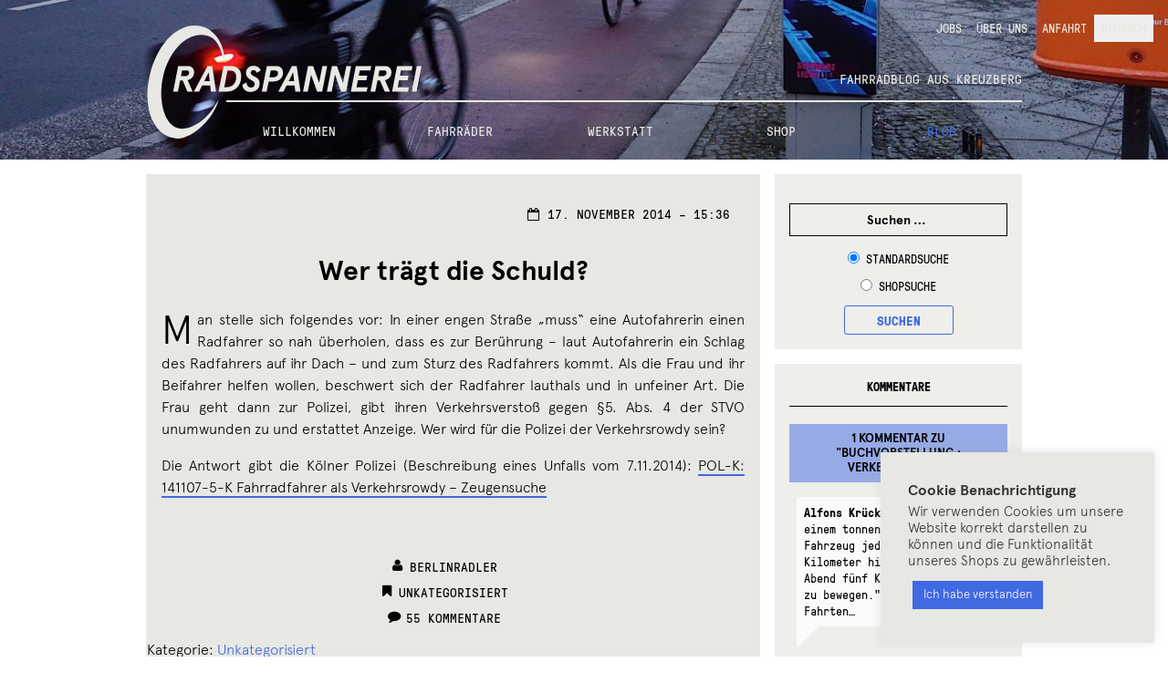

--- FILE ---
content_type: text/html; charset=UTF-8
request_url: https://rad-spannerei.de/2014/11/17/wer-tragt-die-schuld/comment-page-1/
body_size: 46516
content:
<!DOCTYPE html>
<html lang="de-DE">
<head>

<!-- Hi there!
 ______      __   __    _______  ______  ______  __  _______  __   __
/_____/\  __/_/\ /_/\  /______/\/_____/\/_____/\/_/\/______/\/_/\ /_/\
\  ___\/_/_/\ \ \\ \ \ \  ___ \ \  ___\/\  ___\/\ \ \  ____\/\ \_\\ \ \
 \ \/___/\_\/\ \ \\ \ \ \ \ \\ \ \ \/___/\ \/___/\ \ \ \ \/__ \  `-\ \ \
  \  ___\/_/_/\ \ \\ \ \ \ \ \\ \ \  ___\/\____ \ \ \ \ \ \_ \ \  _   \ \
   \ \/___/\_\/\ \/_\ \ \ \ \// / /\ \/___/\/__\ \ \ \ \ \/_\ \ \ \`-\ \ \
    \_____\/    \______\/  \___/_/  \_____\/\_____\/\_\/\______\/\_\/ \_\/

	This is tailored for RADSPANNEREI by error:undefined design, Berlin. -->

<meta charset="UTF-8">
<meta name="viewport" content="width=device-width, initial-scale=1">
<link rel="profile" href="http://gmpg.org/xfn/11">
<link rel="pingback" href="https://rad-spannerei.de/xmlrpc.php">

<title>Wer trägt die Schuld? &#8211; Radspannerei</title>
<meta name='robots' content='max-image-preview:large' />
<link rel="alternate" hreflang="de" href="https://rad-spannerei.de/2014/11/17/wer-tragt-die-schuld/" />
<link rel="alternate" hreflang="x-default" href="https://rad-spannerei.de/2014/11/17/wer-tragt-die-schuld/" />

		<meta name="description" content="Man stelle sich folgendes vor: In einer engen Stra&szlig;e &quot;muss&quot; eine Autofahrerin einen Radfahrer so nah &uuml;berholen, dass es zur Ber&uuml;hrung - laut Autofahrerin ein Schlag des Radfahrers auf ihr Dach - (...)" />
		
		<meta name="keywords" content="Fahrrad Kottbusser Tor, Fahrradladen Berlin, Fahrradwerkstatt Kreuzberg, Bikes Berlin, Fahrr&auml;der Kreuzberg, Bike Shop Berlin" />
		<link rel='dns-prefetch' href='//ajax.googleapis.com' />
<link rel="alternate" type="application/rss+xml" title="Radspannerei &raquo; Feed" href="https://rad-spannerei.de/feed/" />
<link rel="alternate" type="application/rss+xml" title="Radspannerei &raquo; Kommentar-Feed" href="https://rad-spannerei.de/comments/feed/" />
<link rel="alternate" type="application/rss+xml" title="Radspannerei &raquo; Wer trägt die Schuld?-Kommentar-Feed" href="https://rad-spannerei.de/2014/11/17/wer-tragt-die-schuld/feed/" />
<style id='wp-img-auto-sizes-contain-inline-css'>
img:is([sizes=auto i],[sizes^="auto," i]){contain-intrinsic-size:3000px 1500px}
/*# sourceURL=wp-img-auto-sizes-contain-inline-css */
</style>
<link rel='stylesheet' id='wp-block-library-css' href='https://rad-spannerei.de/wp-includes/css/dist/block-library/style.css?ver=6.9' media='all' />
<style id='wp-block-heading-inline-css'>
h1:where(.wp-block-heading).has-background,h2:where(.wp-block-heading).has-background,h3:where(.wp-block-heading).has-background,h4:where(.wp-block-heading).has-background,h5:where(.wp-block-heading).has-background,h6:where(.wp-block-heading).has-background{
  padding:1.25em 2.375em;
}
h1.has-text-align-left[style*=writing-mode]:where([style*=vertical-lr]),h1.has-text-align-right[style*=writing-mode]:where([style*=vertical-rl]),h2.has-text-align-left[style*=writing-mode]:where([style*=vertical-lr]),h2.has-text-align-right[style*=writing-mode]:where([style*=vertical-rl]),h3.has-text-align-left[style*=writing-mode]:where([style*=vertical-lr]),h3.has-text-align-right[style*=writing-mode]:where([style*=vertical-rl]),h4.has-text-align-left[style*=writing-mode]:where([style*=vertical-lr]),h4.has-text-align-right[style*=writing-mode]:where([style*=vertical-rl]),h5.has-text-align-left[style*=writing-mode]:where([style*=vertical-lr]),h5.has-text-align-right[style*=writing-mode]:where([style*=vertical-rl]),h6.has-text-align-left[style*=writing-mode]:where([style*=vertical-lr]),h6.has-text-align-right[style*=writing-mode]:where([style*=vertical-rl]){
  rotate:180deg;
}
/*# sourceURL=https://rad-spannerei.de/wp-includes/blocks/heading/style.css */
</style>
<style id='wp-block-image-inline-css'>
.wp-block-image>a,.wp-block-image>figure>a{
  display:inline-block;
}
.wp-block-image img{
  box-sizing:border-box;
  height:auto;
  max-width:100%;
  vertical-align:bottom;
}
@media not (prefers-reduced-motion){
  .wp-block-image img.hide{
    visibility:hidden;
  }
  .wp-block-image img.show{
    animation:show-content-image .4s;
  }
}
.wp-block-image[style*=border-radius] img,.wp-block-image[style*=border-radius]>a{
  border-radius:inherit;
}
.wp-block-image.has-custom-border img{
  box-sizing:border-box;
}
.wp-block-image.aligncenter{
  text-align:center;
}
.wp-block-image.alignfull>a,.wp-block-image.alignwide>a{
  width:100%;
}
.wp-block-image.alignfull img,.wp-block-image.alignwide img{
  height:auto;
  width:100%;
}
.wp-block-image .aligncenter,.wp-block-image .alignleft,.wp-block-image .alignright,.wp-block-image.aligncenter,.wp-block-image.alignleft,.wp-block-image.alignright{
  display:table;
}
.wp-block-image .aligncenter>figcaption,.wp-block-image .alignleft>figcaption,.wp-block-image .alignright>figcaption,.wp-block-image.aligncenter>figcaption,.wp-block-image.alignleft>figcaption,.wp-block-image.alignright>figcaption{
  caption-side:bottom;
  display:table-caption;
}
.wp-block-image .alignleft{
  float:left;
  margin:.5em 1em .5em 0;
}
.wp-block-image .alignright{
  float:right;
  margin:.5em 0 .5em 1em;
}
.wp-block-image .aligncenter{
  margin-left:auto;
  margin-right:auto;
}
.wp-block-image :where(figcaption){
  margin-bottom:1em;
  margin-top:.5em;
}
.wp-block-image.is-style-circle-mask img{
  border-radius:9999px;
}
@supports ((-webkit-mask-image:none) or (mask-image:none)) or (-webkit-mask-image:none){
  .wp-block-image.is-style-circle-mask img{
    border-radius:0;
    -webkit-mask-image:url('data:image/svg+xml;utf8,<svg viewBox="0 0 100 100" xmlns="http://www.w3.org/2000/svg"><circle cx="50" cy="50" r="50"/></svg>');
            mask-image:url('data:image/svg+xml;utf8,<svg viewBox="0 0 100 100" xmlns="http://www.w3.org/2000/svg"><circle cx="50" cy="50" r="50"/></svg>');
    mask-mode:alpha;
    -webkit-mask-position:center;
            mask-position:center;
    -webkit-mask-repeat:no-repeat;
            mask-repeat:no-repeat;
    -webkit-mask-size:contain;
            mask-size:contain;
  }
}

:root :where(.wp-block-image.is-style-rounded img,.wp-block-image .is-style-rounded img){
  border-radius:9999px;
}

.wp-block-image figure{
  margin:0;
}

.wp-lightbox-container{
  display:flex;
  flex-direction:column;
  position:relative;
}
.wp-lightbox-container img{
  cursor:zoom-in;
}
.wp-lightbox-container img:hover+button{
  opacity:1;
}
.wp-lightbox-container button{
  align-items:center;
  backdrop-filter:blur(16px) saturate(180%);
  background-color:#5a5a5a40;
  border:none;
  border-radius:4px;
  cursor:zoom-in;
  display:flex;
  height:20px;
  justify-content:center;
  opacity:0;
  padding:0;
  position:absolute;
  right:16px;
  text-align:center;
  top:16px;
  width:20px;
  z-index:100;
}
@media not (prefers-reduced-motion){
  .wp-lightbox-container button{
    transition:opacity .2s ease;
  }
}
.wp-lightbox-container button:focus-visible{
  outline:3px auto #5a5a5a40;
  outline:3px auto -webkit-focus-ring-color;
  outline-offset:3px;
}
.wp-lightbox-container button:hover{
  cursor:pointer;
  opacity:1;
}
.wp-lightbox-container button:focus{
  opacity:1;
}
.wp-lightbox-container button:focus,.wp-lightbox-container button:hover,.wp-lightbox-container button:not(:hover):not(:active):not(.has-background){
  background-color:#5a5a5a40;
  border:none;
}

.wp-lightbox-overlay{
  box-sizing:border-box;
  cursor:zoom-out;
  height:100vh;
  left:0;
  overflow:hidden;
  position:fixed;
  top:0;
  visibility:hidden;
  width:100%;
  z-index:100000;
}
.wp-lightbox-overlay .close-button{
  align-items:center;
  cursor:pointer;
  display:flex;
  justify-content:center;
  min-height:40px;
  min-width:40px;
  padding:0;
  position:absolute;
  right:calc(env(safe-area-inset-right) + 16px);
  top:calc(env(safe-area-inset-top) + 16px);
  z-index:5000000;
}
.wp-lightbox-overlay .close-button:focus,.wp-lightbox-overlay .close-button:hover,.wp-lightbox-overlay .close-button:not(:hover):not(:active):not(.has-background){
  background:none;
  border:none;
}
.wp-lightbox-overlay .lightbox-image-container{
  height:var(--wp--lightbox-container-height);
  left:50%;
  overflow:hidden;
  position:absolute;
  top:50%;
  transform:translate(-50%, -50%);
  transform-origin:top left;
  width:var(--wp--lightbox-container-width);
  z-index:9999999999;
}
.wp-lightbox-overlay .wp-block-image{
  align-items:center;
  box-sizing:border-box;
  display:flex;
  height:100%;
  justify-content:center;
  margin:0;
  position:relative;
  transform-origin:0 0;
  width:100%;
  z-index:3000000;
}
.wp-lightbox-overlay .wp-block-image img{
  height:var(--wp--lightbox-image-height);
  min-height:var(--wp--lightbox-image-height);
  min-width:var(--wp--lightbox-image-width);
  width:var(--wp--lightbox-image-width);
}
.wp-lightbox-overlay .wp-block-image figcaption{
  display:none;
}
.wp-lightbox-overlay button{
  background:none;
  border:none;
}
.wp-lightbox-overlay .scrim{
  background-color:#fff;
  height:100%;
  opacity:.9;
  position:absolute;
  width:100%;
  z-index:2000000;
}
.wp-lightbox-overlay.active{
  visibility:visible;
}
@media not (prefers-reduced-motion){
  .wp-lightbox-overlay.active{
    animation:turn-on-visibility .25s both;
  }
  .wp-lightbox-overlay.active img{
    animation:turn-on-visibility .35s both;
  }
  .wp-lightbox-overlay.show-closing-animation:not(.active){
    animation:turn-off-visibility .35s both;
  }
  .wp-lightbox-overlay.show-closing-animation:not(.active) img{
    animation:turn-off-visibility .25s both;
  }
  .wp-lightbox-overlay.zoom.active{
    animation:none;
    opacity:1;
    visibility:visible;
  }
  .wp-lightbox-overlay.zoom.active .lightbox-image-container{
    animation:lightbox-zoom-in .4s;
  }
  .wp-lightbox-overlay.zoom.active .lightbox-image-container img{
    animation:none;
  }
  .wp-lightbox-overlay.zoom.active .scrim{
    animation:turn-on-visibility .4s forwards;
  }
  .wp-lightbox-overlay.zoom.show-closing-animation:not(.active){
    animation:none;
  }
  .wp-lightbox-overlay.zoom.show-closing-animation:not(.active) .lightbox-image-container{
    animation:lightbox-zoom-out .4s;
  }
  .wp-lightbox-overlay.zoom.show-closing-animation:not(.active) .lightbox-image-container img{
    animation:none;
  }
  .wp-lightbox-overlay.zoom.show-closing-animation:not(.active) .scrim{
    animation:turn-off-visibility .4s forwards;
  }
}

@keyframes show-content-image{
  0%{
    visibility:hidden;
  }
  99%{
    visibility:hidden;
  }
  to{
    visibility:visible;
  }
}
@keyframes turn-on-visibility{
  0%{
    opacity:0;
  }
  to{
    opacity:1;
  }
}
@keyframes turn-off-visibility{
  0%{
    opacity:1;
    visibility:visible;
  }
  99%{
    opacity:0;
    visibility:visible;
  }
  to{
    opacity:0;
    visibility:hidden;
  }
}
@keyframes lightbox-zoom-in{
  0%{
    transform:translate(calc((-100vw + var(--wp--lightbox-scrollbar-width))/2 + var(--wp--lightbox-initial-left-position)), calc(-50vh + var(--wp--lightbox-initial-top-position))) scale(var(--wp--lightbox-scale));
  }
  to{
    transform:translate(-50%, -50%) scale(1);
  }
}
@keyframes lightbox-zoom-out{
  0%{
    transform:translate(-50%, -50%) scale(1);
    visibility:visible;
  }
  99%{
    visibility:visible;
  }
  to{
    transform:translate(calc((-100vw + var(--wp--lightbox-scrollbar-width))/2 + var(--wp--lightbox-initial-left-position)), calc(-50vh + var(--wp--lightbox-initial-top-position))) scale(var(--wp--lightbox-scale));
    visibility:hidden;
  }
}
/*# sourceURL=https://rad-spannerei.de/wp-includes/blocks/image/style.css */
</style>
<style id='wp-block-image-theme-inline-css'>
:root :where(.wp-block-image figcaption){
  color:#555;
  font-size:13px;
  text-align:center;
}
.is-dark-theme :root :where(.wp-block-image figcaption){
  color:#ffffffa6;
}

.wp-block-image{
  margin:0 0 1em;
}
/*# sourceURL=https://rad-spannerei.de/wp-includes/blocks/image/theme.css */
</style>
<style id='wp-block-paragraph-inline-css'>
.is-small-text{
  font-size:.875em;
}

.is-regular-text{
  font-size:1em;
}

.is-large-text{
  font-size:2.25em;
}

.is-larger-text{
  font-size:3em;
}

.has-drop-cap:not(:focus):first-letter{
  float:left;
  font-size:8.4em;
  font-style:normal;
  font-weight:100;
  line-height:.68;
  margin:.05em .1em 0 0;
  text-transform:uppercase;
}

body.rtl .has-drop-cap:not(:focus):first-letter{
  float:none;
  margin-left:.1em;
}

p.has-drop-cap.has-background{
  overflow:hidden;
}

:root :where(p.has-background){
  padding:1.25em 2.375em;
}

:where(p.has-text-color:not(.has-link-color)) a{
  color:inherit;
}

p.has-text-align-left[style*="writing-mode:vertical-lr"],p.has-text-align-right[style*="writing-mode:vertical-rl"]{
  rotate:180deg;
}
/*# sourceURL=https://rad-spannerei.de/wp-includes/blocks/paragraph/style.css */
</style>
<link rel='stylesheet' id='wc-blocks-style-css' href='https://rad-spannerei.de/wp-content/plugins/woocommerce/assets/client/blocks/wc-blocks.css?ver=1766454806' media='all' />
<style id='global-styles-inline-css'>
:root{--wp--preset--aspect-ratio--square: 1;--wp--preset--aspect-ratio--4-3: 4/3;--wp--preset--aspect-ratio--3-4: 3/4;--wp--preset--aspect-ratio--3-2: 3/2;--wp--preset--aspect-ratio--2-3: 2/3;--wp--preset--aspect-ratio--16-9: 16/9;--wp--preset--aspect-ratio--9-16: 9/16;--wp--preset--color--black: #000000;--wp--preset--color--cyan-bluish-gray: #abb8c3;--wp--preset--color--white: #ffffff;--wp--preset--color--pale-pink: #f78da7;--wp--preset--color--vivid-red: #cf2e2e;--wp--preset--color--luminous-vivid-orange: #ff6900;--wp--preset--color--luminous-vivid-amber: #fcb900;--wp--preset--color--light-green-cyan: #7bdcb5;--wp--preset--color--vivid-green-cyan: #00d084;--wp--preset--color--pale-cyan-blue: #8ed1fc;--wp--preset--color--vivid-cyan-blue: #0693e3;--wp--preset--color--vivid-purple: #9b51e0;--wp--preset--gradient--vivid-cyan-blue-to-vivid-purple: linear-gradient(135deg,rgb(6,147,227) 0%,rgb(155,81,224) 100%);--wp--preset--gradient--light-green-cyan-to-vivid-green-cyan: linear-gradient(135deg,rgb(122,220,180) 0%,rgb(0,208,130) 100%);--wp--preset--gradient--luminous-vivid-amber-to-luminous-vivid-orange: linear-gradient(135deg,rgb(252,185,0) 0%,rgb(255,105,0) 100%);--wp--preset--gradient--luminous-vivid-orange-to-vivid-red: linear-gradient(135deg,rgb(255,105,0) 0%,rgb(207,46,46) 100%);--wp--preset--gradient--very-light-gray-to-cyan-bluish-gray: linear-gradient(135deg,rgb(238,238,238) 0%,rgb(169,184,195) 100%);--wp--preset--gradient--cool-to-warm-spectrum: linear-gradient(135deg,rgb(74,234,220) 0%,rgb(151,120,209) 20%,rgb(207,42,186) 40%,rgb(238,44,130) 60%,rgb(251,105,98) 80%,rgb(254,248,76) 100%);--wp--preset--gradient--blush-light-purple: linear-gradient(135deg,rgb(255,206,236) 0%,rgb(152,150,240) 100%);--wp--preset--gradient--blush-bordeaux: linear-gradient(135deg,rgb(254,205,165) 0%,rgb(254,45,45) 50%,rgb(107,0,62) 100%);--wp--preset--gradient--luminous-dusk: linear-gradient(135deg,rgb(255,203,112) 0%,rgb(199,81,192) 50%,rgb(65,88,208) 100%);--wp--preset--gradient--pale-ocean: linear-gradient(135deg,rgb(255,245,203) 0%,rgb(182,227,212) 50%,rgb(51,167,181) 100%);--wp--preset--gradient--electric-grass: linear-gradient(135deg,rgb(202,248,128) 0%,rgb(113,206,126) 100%);--wp--preset--gradient--midnight: linear-gradient(135deg,rgb(2,3,129) 0%,rgb(40,116,252) 100%);--wp--preset--font-size--small: 14px;--wp--preset--font-size--medium: 23px;--wp--preset--font-size--large: 26px;--wp--preset--font-size--x-large: 42px;--wp--preset--font-size--normal: 16px;--wp--preset--font-size--huge: 37px;--wp--preset--spacing--20: 0.44rem;--wp--preset--spacing--30: 0.67rem;--wp--preset--spacing--40: 1rem;--wp--preset--spacing--50: 1.5rem;--wp--preset--spacing--60: 2.25rem;--wp--preset--spacing--70: 3.38rem;--wp--preset--spacing--80: 5.06rem;--wp--preset--shadow--natural: 6px 6px 9px rgba(0, 0, 0, 0.2);--wp--preset--shadow--deep: 12px 12px 50px rgba(0, 0, 0, 0.4);--wp--preset--shadow--sharp: 6px 6px 0px rgba(0, 0, 0, 0.2);--wp--preset--shadow--outlined: 6px 6px 0px -3px rgb(255, 255, 255), 6px 6px rgb(0, 0, 0);--wp--preset--shadow--crisp: 6px 6px 0px rgb(0, 0, 0);}:root :where(.is-layout-flow) > :first-child{margin-block-start: 0;}:root :where(.is-layout-flow) > :last-child{margin-block-end: 0;}:root :where(.is-layout-flow) > *{margin-block-start: 24px;margin-block-end: 0;}:root :where(.is-layout-constrained) > :first-child{margin-block-start: 0;}:root :where(.is-layout-constrained) > :last-child{margin-block-end: 0;}:root :where(.is-layout-constrained) > *{margin-block-start: 24px;margin-block-end: 0;}:root :where(.is-layout-flex){gap: 24px;}:root :where(.is-layout-grid){gap: 24px;}body .is-layout-flex{display: flex;}.is-layout-flex{flex-wrap: wrap;align-items: center;}.is-layout-flex > :is(*, div){margin: 0;}body .is-layout-grid{display: grid;}.is-layout-grid > :is(*, div){margin: 0;}.has-black-color{color: var(--wp--preset--color--black) !important;}.has-cyan-bluish-gray-color{color: var(--wp--preset--color--cyan-bluish-gray) !important;}.has-white-color{color: var(--wp--preset--color--white) !important;}.has-pale-pink-color{color: var(--wp--preset--color--pale-pink) !important;}.has-vivid-red-color{color: var(--wp--preset--color--vivid-red) !important;}.has-luminous-vivid-orange-color{color: var(--wp--preset--color--luminous-vivid-orange) !important;}.has-luminous-vivid-amber-color{color: var(--wp--preset--color--luminous-vivid-amber) !important;}.has-light-green-cyan-color{color: var(--wp--preset--color--light-green-cyan) !important;}.has-vivid-green-cyan-color{color: var(--wp--preset--color--vivid-green-cyan) !important;}.has-pale-cyan-blue-color{color: var(--wp--preset--color--pale-cyan-blue) !important;}.has-vivid-cyan-blue-color{color: var(--wp--preset--color--vivid-cyan-blue) !important;}.has-vivid-purple-color{color: var(--wp--preset--color--vivid-purple) !important;}.has-black-background-color{background-color: var(--wp--preset--color--black) !important;}.has-cyan-bluish-gray-background-color{background-color: var(--wp--preset--color--cyan-bluish-gray) !important;}.has-white-background-color{background-color: var(--wp--preset--color--white) !important;}.has-pale-pink-background-color{background-color: var(--wp--preset--color--pale-pink) !important;}.has-vivid-red-background-color{background-color: var(--wp--preset--color--vivid-red) !important;}.has-luminous-vivid-orange-background-color{background-color: var(--wp--preset--color--luminous-vivid-orange) !important;}.has-luminous-vivid-amber-background-color{background-color: var(--wp--preset--color--luminous-vivid-amber) !important;}.has-light-green-cyan-background-color{background-color: var(--wp--preset--color--light-green-cyan) !important;}.has-vivid-green-cyan-background-color{background-color: var(--wp--preset--color--vivid-green-cyan) !important;}.has-pale-cyan-blue-background-color{background-color: var(--wp--preset--color--pale-cyan-blue) !important;}.has-vivid-cyan-blue-background-color{background-color: var(--wp--preset--color--vivid-cyan-blue) !important;}.has-vivid-purple-background-color{background-color: var(--wp--preset--color--vivid-purple) !important;}.has-black-border-color{border-color: var(--wp--preset--color--black) !important;}.has-cyan-bluish-gray-border-color{border-color: var(--wp--preset--color--cyan-bluish-gray) !important;}.has-white-border-color{border-color: var(--wp--preset--color--white) !important;}.has-pale-pink-border-color{border-color: var(--wp--preset--color--pale-pink) !important;}.has-vivid-red-border-color{border-color: var(--wp--preset--color--vivid-red) !important;}.has-luminous-vivid-orange-border-color{border-color: var(--wp--preset--color--luminous-vivid-orange) !important;}.has-luminous-vivid-amber-border-color{border-color: var(--wp--preset--color--luminous-vivid-amber) !important;}.has-light-green-cyan-border-color{border-color: var(--wp--preset--color--light-green-cyan) !important;}.has-vivid-green-cyan-border-color{border-color: var(--wp--preset--color--vivid-green-cyan) !important;}.has-pale-cyan-blue-border-color{border-color: var(--wp--preset--color--pale-cyan-blue) !important;}.has-vivid-cyan-blue-border-color{border-color: var(--wp--preset--color--vivid-cyan-blue) !important;}.has-vivid-purple-border-color{border-color: var(--wp--preset--color--vivid-purple) !important;}.has-vivid-cyan-blue-to-vivid-purple-gradient-background{background: var(--wp--preset--gradient--vivid-cyan-blue-to-vivid-purple) !important;}.has-light-green-cyan-to-vivid-green-cyan-gradient-background{background: var(--wp--preset--gradient--light-green-cyan-to-vivid-green-cyan) !important;}.has-luminous-vivid-amber-to-luminous-vivid-orange-gradient-background{background: var(--wp--preset--gradient--luminous-vivid-amber-to-luminous-vivid-orange) !important;}.has-luminous-vivid-orange-to-vivid-red-gradient-background{background: var(--wp--preset--gradient--luminous-vivid-orange-to-vivid-red) !important;}.has-very-light-gray-to-cyan-bluish-gray-gradient-background{background: var(--wp--preset--gradient--very-light-gray-to-cyan-bluish-gray) !important;}.has-cool-to-warm-spectrum-gradient-background{background: var(--wp--preset--gradient--cool-to-warm-spectrum) !important;}.has-blush-light-purple-gradient-background{background: var(--wp--preset--gradient--blush-light-purple) !important;}.has-blush-bordeaux-gradient-background{background: var(--wp--preset--gradient--blush-bordeaux) !important;}.has-luminous-dusk-gradient-background{background: var(--wp--preset--gradient--luminous-dusk) !important;}.has-pale-ocean-gradient-background{background: var(--wp--preset--gradient--pale-ocean) !important;}.has-electric-grass-gradient-background{background: var(--wp--preset--gradient--electric-grass) !important;}.has-midnight-gradient-background{background: var(--wp--preset--gradient--midnight) !important;}.has-small-font-size{font-size: var(--wp--preset--font-size--small) !important;}.has-medium-font-size{font-size: var(--wp--preset--font-size--medium) !important;}.has-large-font-size{font-size: var(--wp--preset--font-size--large) !important;}.has-x-large-font-size{font-size: var(--wp--preset--font-size--x-large) !important;}
/*# sourceURL=global-styles-inline-css */
</style>
<style id='core-block-supports-inline-css'>
/**
 * Core styles: block-supports
 */

/*# sourceURL=core-block-supports-inline-css */
</style>

<style id='classic-theme-styles-inline-css'>
/**
 * These rules are needed for backwards compatibility.
 * They should match the button element rules in the base theme.json file.
 */
.wp-block-button__link {
	color: #ffffff;
	background-color: #32373c;
	border-radius: 9999px; /* 100% causes an oval, but any explicit but really high value retains the pill shape. */

	/* This needs a low specificity so it won't override the rules from the button element if defined in theme.json. */
	box-shadow: none;
	text-decoration: none;

	/* The extra 2px are added to size solids the same as the outline versions.*/
	padding: calc(0.667em + 2px) calc(1.333em + 2px);

	font-size: 1.125em;
}

.wp-block-file__button {
	background: #32373c;
	color: #ffffff;
	text-decoration: none;
}

/*# sourceURL=/wp-includes/css/classic-themes.css */
</style>
<link rel='stylesheet' id='storefront-gutenberg-blocks-css' href='https://rad-spannerei.de/wp-content/themes/storefront/assets/css/base/gutenberg-blocks.css?ver=4.6.2' media='all' />
<style id='storefront-gutenberg-blocks-inline-css'>

				.wp-block-button__link:not(.has-text-color) {
					color: #333333;
				}

				.wp-block-button__link:not(.has-text-color):hover,
				.wp-block-button__link:not(.has-text-color):focus,
				.wp-block-button__link:not(.has-text-color):active {
					color: #333333;
				}

				.wp-block-button__link:not(.has-background) {
					background-color: #eeeeee;
				}

				.wp-block-button__link:not(.has-background):hover,
				.wp-block-button__link:not(.has-background):focus,
				.wp-block-button__link:not(.has-background):active {
					border-color: #d5d5d5;
					background-color: #d5d5d5;
				}

				.wc-block-grid__products .wc-block-grid__product .wp-block-button__link {
					background-color: #eeeeee;
					border-color: #eeeeee;
					color: #333333;
				}

				.wp-block-quote footer,
				.wp-block-quote cite,
				.wp-block-quote__citation {
					color: #6d6d6d;
				}

				.wp-block-pullquote cite,
				.wp-block-pullquote footer,
				.wp-block-pullquote__citation {
					color: #6d6d6d;
				}

				.wp-block-image figcaption {
					color: #6d6d6d;
				}

				.wp-block-separator.is-style-dots::before {
					color: #333333;
				}

				.wp-block-file a.wp-block-file__button {
					color: #333333;
					background-color: #eeeeee;
					border-color: #eeeeee;
				}

				.wp-block-file a.wp-block-file__button:hover,
				.wp-block-file a.wp-block-file__button:focus,
				.wp-block-file a.wp-block-file__button:active {
					color: #333333;
					background-color: #d5d5d5;
				}

				.wp-block-code,
				.wp-block-preformatted pre {
					color: #6d6d6d;
				}

				.wp-block-table:not( .has-background ):not( .is-style-stripes ) tbody tr:nth-child(2n) td {
					background-color: #fdfdfd;
				}

				.wp-block-cover .wp-block-cover__inner-container h1:not(.has-text-color),
				.wp-block-cover .wp-block-cover__inner-container h2:not(.has-text-color),
				.wp-block-cover .wp-block-cover__inner-container h3:not(.has-text-color),
				.wp-block-cover .wp-block-cover__inner-container h4:not(.has-text-color),
				.wp-block-cover .wp-block-cover__inner-container h5:not(.has-text-color),
				.wp-block-cover .wp-block-cover__inner-container h6:not(.has-text-color) {
					color: #000000;
				}

				div.wc-block-components-price-slider__range-input-progress,
				.rtl .wc-block-components-price-slider__range-input-progress {
					--range-color: #7f54b3;
				}

				/* Target only IE11 */
				@media all and (-ms-high-contrast: none), (-ms-high-contrast: active) {
					.wc-block-components-price-slider__range-input-progress {
						background: #7f54b3;
					}
				}

				.wc-block-components-button:not(.is-link) {
					background-color: #333333;
					color: #ffffff;
				}

				.wc-block-components-button:not(.is-link):hover,
				.wc-block-components-button:not(.is-link):focus,
				.wc-block-components-button:not(.is-link):active {
					background-color: #1a1a1a;
					color: #ffffff;
				}

				.wc-block-components-button:not(.is-link):disabled {
					background-color: #333333;
					color: #ffffff;
				}

				.wc-block-cart__submit-container {
					background-color: #ffffff;
				}

				.wc-block-cart__submit-container::before {
					color: rgba(220,220,220,0.5);
				}

				.wc-block-components-order-summary-item__quantity {
					background-color: #ffffff;
					border-color: #6d6d6d;
					box-shadow: 0 0 0 2px #ffffff;
					color: #6d6d6d;
				}
			
/*# sourceURL=storefront-gutenberg-blocks-inline-css */
</style>
<link rel='stylesheet' id='wpml-blocks-css' href='https://rad-spannerei.de/wp-content/plugins/sitepress-multilingual-cms/dist/css/blocks/styles.css?ver=4.6.13' media='all' />
<link rel='stylesheet' id='cookie-law-info-css' href='https://rad-spannerei.de/wp-content/plugins/cookie-law-info/legacy/public/css/cookie-law-info-public.css?ver=3.3.9.1' media='all' />
<link rel='stylesheet' id='cookie-law-info-gdpr-css' href='https://rad-spannerei.de/wp-content/plugins/cookie-law-info/legacy/public/css/cookie-law-info-gdpr.css?ver=3.3.9.1' media='all' />
<link rel='stylesheet' id='wp-banners-css-css' href='https://rad-spannerei.de/wp-content/plugins/custom-banners/assets/css/wp-banners.css?ver=6.9' media='all' />
<style id='woocommerce-inline-inline-css'>
.woocommerce form .form-row .required { visibility: visible; }
/*# sourceURL=woocommerce-inline-inline-css */
</style>
<link rel='stylesheet' id='wpml-legacy-horizontal-list-0-css' href='https://rad-spannerei.de/wp-content/plugins/sitepress-multilingual-cms/templates/language-switchers/legacy-list-horizontal/style.min.css?ver=1' media='all' />
<style id='wpml-legacy-horizontal-list-0-inline-css'>
.wpml-ls-statics-footer{background-color:#e5e5e5;}.wpml-ls-statics-footer, .wpml-ls-statics-footer .wpml-ls-sub-menu, .wpml-ls-statics-footer a {border-color:#cdcdcd;}.wpml-ls-statics-footer a, .wpml-ls-statics-footer .wpml-ls-sub-menu a, .wpml-ls-statics-footer .wpml-ls-sub-menu a:link, .wpml-ls-statics-footer li:not(.wpml-ls-current-language) .wpml-ls-link, .wpml-ls-statics-footer li:not(.wpml-ls-current-language) .wpml-ls-link:link {color:#222222;background-color:#e5e5e5;}.wpml-ls-statics-footer a, .wpml-ls-statics-footer .wpml-ls-sub-menu a:hover,.wpml-ls-statics-footer .wpml-ls-sub-menu a:focus, .wpml-ls-statics-footer .wpml-ls-sub-menu a:link:hover, .wpml-ls-statics-footer .wpml-ls-sub-menu a:link:focus {color:#000000;background-color:#eeeeee;}.wpml-ls-statics-footer .wpml-ls-current-language > a {color:#222222;background-color:#eeeeee;}.wpml-ls-statics-footer .wpml-ls-current-language:hover>a, .wpml-ls-statics-footer .wpml-ls-current-language>a:focus {color:#000000;background-color:#eeeeee;}
/*# sourceURL=wpml-legacy-horizontal-list-0-inline-css */
</style>
<link rel='stylesheet' id='wpml-menu-item-0-css' href='https://rad-spannerei.de/wp-content/plugins/sitepress-multilingual-cms/templates/language-switchers/menu-item/style.min.css?ver=1' media='all' />
<style id='wpml-menu-item-0-inline-css'>
.wpml-ls-slot-606, .wpml-ls-slot-606 a, .wpml-ls-slot-606 a:visited{background-color:#e5e5e5;color:#222222;}.wpml-ls-slot-606:hover, .wpml-ls-slot-606:hover a, .wpml-ls-slot-606 a:hover{color:#000000;background-color:#eeeeee;}.wpml-ls-slot-606.wpml-ls-current-language, .wpml-ls-slot-606.wpml-ls-current-language a, .wpml-ls-slot-606.wpml-ls-current-language a:visited{color:#222222;background-color:#eeeeee;}.wpml-ls-slot-606.wpml-ls-current-language:hover, .wpml-ls-slot-606.wpml-ls-current-language:hover a, .wpml-ls-slot-606.wpml-ls-current-language a:hover{color:#000000;background-color:#eeeeee;}
/*# sourceURL=wpml-menu-item-0-inline-css */
</style>
<link rel='stylesheet' id='msl-main-css' href='https://rad-spannerei.de/wp-content/plugins/master-slider/public/assets/css/masterslider.main.css?ver=3.11.0' media='all' />
<link rel='stylesheet' id='msl-custom-css' href='https://rad-spannerei.de/wp-content/master-slider/custom.css?ver=45.5' media='all' />
<link rel='stylesheet' id='woocommerce-gzd-layout-css' href='https://rad-spannerei.de/wp-content/plugins/woocommerce-germanized/build/static/layout-styles.css?ver=3.20.5' media='all' />
<style id='woocommerce-gzd-layout-inline-css'>
.woocommerce-checkout .shop_table { background-color: #eeeeee; } .product p.deposit-packaging-type { font-size: 1.25em !important; } p.woocommerce-shipping-destination { display: none; }
                .wc-gzd-nutri-score-value-a {
                    background: url(https://rad-spannerei.de/wp-content/plugins/woocommerce-germanized/assets/images/nutri-score-a.svg) no-repeat;
                }
                .wc-gzd-nutri-score-value-b {
                    background: url(https://rad-spannerei.de/wp-content/plugins/woocommerce-germanized/assets/images/nutri-score-b.svg) no-repeat;
                }
                .wc-gzd-nutri-score-value-c {
                    background: url(https://rad-spannerei.de/wp-content/plugins/woocommerce-germanized/assets/images/nutri-score-c.svg) no-repeat;
                }
                .wc-gzd-nutri-score-value-d {
                    background: url(https://rad-spannerei.de/wp-content/plugins/woocommerce-germanized/assets/images/nutri-score-d.svg) no-repeat;
                }
                .wc-gzd-nutri-score-value-e {
                    background: url(https://rad-spannerei.de/wp-content/plugins/woocommerce-germanized/assets/images/nutri-score-e.svg) no-repeat;
                }
            
/*# sourceURL=woocommerce-gzd-layout-inline-css */
</style>
<link rel='stylesheet' id='storefront-child-style-css' href='https://rad-spannerei.de/wp-content/themes/radspannerei/style.css?ver=0.5.6' media='all' />
<link rel='stylesheet' id='storefront-woocommerce-brands-style-css' href='https://rad-spannerei.de/wp-content/themes/storefront/assets/css/woocommerce/extensions/brands.css?ver=4.6.2' media='all' />
<script src="https://ajax.googleapis.com/ajax/libs/jquery/2.1.3/jquery.min.js?ver=6.9" id="jquery-js"></script>
<script id="cookie-law-info-js-extra">
var Cli_Data = {"nn_cookie_ids":[],"cookielist":[],"non_necessary_cookies":[],"ccpaEnabled":"","ccpaRegionBased":"","ccpaBarEnabled":"","strictlyEnabled":["necessary","obligatoire"],"ccpaType":"gdpr","js_blocking":"1","custom_integration":"","triggerDomRefresh":"","secure_cookies":""};
var cli_cookiebar_settings = {"animate_speed_hide":"500","animate_speed_show":"500","background":"#e7e7e3","border":"#b1a6a6c2","border_on":"","button_1_button_colour":"#4169e1","button_1_button_hover":"#3454b4","button_1_link_colour":"#fff","button_1_as_button":"1","button_1_new_win":"","button_2_button_colour":"#333","button_2_button_hover":"#292929","button_2_link_colour":"#444","button_2_as_button":"","button_2_hidebar":"","button_3_button_colour":"#3566bb","button_3_button_hover":"#2a5296","button_3_link_colour":"#fff","button_3_as_button":"1","button_3_new_win":"","button_4_button_colour":"#000","button_4_button_hover":"#000000","button_4_link_colour":"#333333","button_4_as_button":"","button_7_button_colour":"#61a229","button_7_button_hover":"#4e8221","button_7_link_colour":"#fff","button_7_as_button":"1","button_7_new_win":"","font_family":"inherit","header_fix":"","notify_animate_hide":"1","notify_animate_show":"","notify_div_id":"#cookie-law-info-bar","notify_position_horizontal":"right","notify_position_vertical":"bottom","scroll_close":"","scroll_close_reload":"","accept_close_reload":"","reject_close_reload":"","showagain_tab":"","showagain_background":"#fff","showagain_border":"#000","showagain_div_id":"#cookie-law-info-again","showagain_x_position":"100px","text":"#333333","show_once_yn":"","show_once":"10000","logging_on":"","as_popup":"","popup_overlay":"1","bar_heading_text":"Cookie Benachrichtigung","cookie_bar_as":"widget","popup_showagain_position":"bottom-right","widget_position":"right"};
var log_object = {"ajax_url":"https://rad-spannerei.de/wp-admin/admin-ajax.php"};
//# sourceURL=cookie-law-info-js-extra
</script>
<script src="https://rad-spannerei.de/wp-content/plugins/cookie-law-info/legacy/public/js/cookie-law-info-public.js?ver=3.3.9.1" id="cookie-law-info-js"></script>
<script src="https://rad-spannerei.de/wp-content/plugins/woocommerce/assets/js/jquery-blockui/jquery.blockUI.js?ver=2.7.0-wc.10.4.3" id="wc-jquery-blockui-js" defer data-wp-strategy="defer"></script>
<script id="wc-add-to-cart-js-extra">
var wc_add_to_cart_params = {"ajax_url":"/wp-admin/admin-ajax.php","wc_ajax_url":"/?wc-ajax=%%endpoint%%","i18n_view_cart":"Warenkorb anzeigen","cart_url":"https://rad-spannerei.de/warenkorb/","is_cart":"","cart_redirect_after_add":"no"};
//# sourceURL=wc-add-to-cart-js-extra
</script>
<script src="https://rad-spannerei.de/wp-content/plugins/woocommerce/assets/js/frontend/add-to-cart.js?ver=10.4.3" id="wc-add-to-cart-js" defer data-wp-strategy="defer"></script>
<script src="https://rad-spannerei.de/wp-content/plugins/woocommerce/assets/js/js-cookie/js.cookie.js?ver=2.1.4-wc.10.4.3" id="wc-js-cookie-js" defer data-wp-strategy="defer"></script>
<script id="woocommerce-js-extra">
var woocommerce_params = {"ajax_url":"/wp-admin/admin-ajax.php","wc_ajax_url":"/?wc-ajax=%%endpoint%%","i18n_password_show":"Passwort anzeigen","i18n_password_hide":"Passwort ausblenden"};
//# sourceURL=woocommerce-js-extra
</script>
<script src="https://rad-spannerei.de/wp-content/plugins/woocommerce/assets/js/frontend/woocommerce.js?ver=10.4.3" id="woocommerce-js" defer data-wp-strategy="defer"></script>
<script src="https://rad-spannerei.de/wp-content/themes/radspannerei/js/core.min.js?ver=6.9" id="core-js"></script>
<script id="wc-cart-fragments-js-extra">
var wc_cart_fragments_params = {"ajax_url":"/wp-admin/admin-ajax.php","wc_ajax_url":"/?wc-ajax=%%endpoint%%","cart_hash_key":"wc_cart_hash_c20a627fc1e7f3661616a53591292588","fragment_name":"wc_fragments_c20a627fc1e7f3661616a53591292588","request_timeout":"5000"};
//# sourceURL=wc-cart-fragments-js-extra
</script>
<script src="https://rad-spannerei.de/wp-content/plugins/woocommerce/assets/js/frontend/cart-fragments.js?ver=10.4.3" id="wc-cart-fragments-js" defer data-wp-strategy="defer"></script>

<link rel="canonical" href="https://rad-spannerei.de/2014/11/17/wer-tragt-die-schuld/comment-page-1/#comments" />
<link rel='shortlink' href='https://rad-spannerei.de/?p=3468' />
<style type="text/css" media="screen">.banner_wrapper{
margin: 0;
}
.banner_wrapper .banner img {
max-width: 100%
}
.banner .custom_banners_big_link {
border:none !important;
background:none !important;
}</style><script>var ms_grabbing_curosr = 'https://rad-spannerei.de/wp-content/plugins/master-slider/public/assets/css/common/grabbing.cur', ms_grab_curosr = 'https://rad-spannerei.de/wp-content/plugins/master-slider/public/assets/css/common/grab.cur';</script>
<meta name="generator" content="MasterSlider 3.11.0 - Responsive Touch Image Slider | avt.li/msf" />
	<noscript><style>.woocommerce-product-gallery{ opacity: 1 !important; }</style></noscript>
	
<!-- This is favicon madness -->
<link rel="apple-touch-icon" sizes="180x180" href="/apple-touch-icon.png">
<link rel="icon" type="image/png" href="/favicon-32x32.png" sizes="32x32">
<link rel="icon" type="image/png" href="/favicon-16x16.png" sizes="16x16">
<link rel="manifest" href="/manifest.json">
<link rel="mask-icon" href="/safari-pinned-tab.svg" color="#4169e1">
<meta name="theme-color" content="#4169e1">

<!-- Matomo -->
<script type="text/javascript">
	var _paq = window._paq = window._paq || [];
	/* tracker methods like "setCustomDimension" should be called before "trackPageView" */
	_paq.push(['trackPageView']);
	_paq.push(['enableLinkTracking']);
	(function() {
		var u="https://rad-spannerei.de/statistics/";
		_paq.push(['setTrackerUrl', u+'matomo.php']);
		_paq.push(['setSiteId', '1']);
		var d=document, g=d.createElement('script'), s=d.getElementsByTagName('script')[0];
		g.type='text/javascript'; g.async=true; g.src=u+'matomo.js'; s.parentNode.insertBefore(g,s);
})();
</script>
<!-- End Matomo Code -->
</head>

<body class="wp-singular post-template-default single single-post postid-3468 single-format-standard wp-embed-responsive wp-theme-storefront wp-child-theme-radspannerei theme-storefront _masterslider _ms_version_3.11.0 woocommerce-no-js group-blog storefront-secondary-navigation storefront-align-wide right-sidebar woocommerce-active">
<div id="page" class="hfeed site">
	
	<header id="masthead" class="site-header site-header--img" style="background-image: url(https://rad-spannerei.de/wp-content/2017/02/cropped-DSC00166_2000.jpg);" role="banner">

		<div class="col-full">

			<div class="col-full">		<a class="skip-link screen-reader-text" href="#site-navigation">Zur Navigation springen</a>
		<a class="skip-link screen-reader-text" href="#content">Zum Inhalt springen</a>
		
	<div class="site-branding">

		<svg class="headlogo" xmlns="http://www.w3.org/2000/svg" viewBox="0 142.7 500 210"><path id="headletters" d="M83 239.5c-2.3 2.5-5 4.1-8.2 4.8l8.9 20.6h-9.3L66 245h-4.7l-3.9 19.9h-8.6l9-46.1h16.3c7.7 0 12.3 4.3 12.3 10.9 0 4-1.1 7.2-3.4 9.8zm-20.2-2.4h7.8c4 0 7-2.4 7-6.1 0-2.8-1.6-4.3-4.7-4.3h-8.1l-2 10.4zM116.6 264.9l-1.2-10.9h-14.6l-5.5 10.9H86l24.6-46.1h8.4l6.8 46.1h-9.2zm-3.9-35l-8 16.3h9.7l-1.7-16.3zM130.4 264.9l9-46.1h13.1c5.5 0 9.9 1.6 13.3 4.8 3.5 3.2 5.2 7.8 5.2 13.7 0 8.6-2.4 15.3-7.4 20.2-4.9 4.9-11.3 7.4-19.2 7.4h-14zm10.2-7.9h3.6c5.6 0 9.9-1.6 13.1-5 3.2-3.4 4.8-7.8 4.8-13.3 0-8.8-4.7-12-12.5-12h-3.2l-5.8 30.3zM199 230.9c-1.2-3.1-3.3-4.7-6-4.7-2.9 0-4.8 1.8-4.8 4.7 0 2.7 2 4.5 6.6 6.8 3.2 1.6 5.6 3.3 7 5.1 1.5 1.7 2.2 4.2 2.2 7.5 0 4.9-1.6 8.7-4.9 11.3-3.5 2.8-6.9 3.8-12.5 3.8-3.7 0-6.8-1.3-9.5-3.9-2.6-2.6-3.9-5.7-3.9-9.1l7.3-3.9c.5 5.6 3.2 9.1 8.2 9.1 3.9 0 6.5-2.2 6.5-6.2 0-3.4-1.8-4.9-6.5-7.5-5.9-3.2-9.1-6.6-9.1-12.6 0-3.9 1.3-7 3.9-9.3 2.7-2.4 6.1-3.6 10.3-3.6 3 0 5.6.9 7.8 2.5 2.3 1.6 3.8 3.7 4.5 6.1l-7.1 3.9zM220.3 246.9l-3.6 18h-8.6l9-46.1h16.1c7.9 0 12.9 4.3 12.9 12.2 0 4.9-1.7 8.8-5.1 11.6-3.4 2.8-7.8 4.2-13.4 4.2h-7.3zm1.5-7.9h7.2c4.9 0 8.2-2.8 8.2-7.2 0-3.2-1.9-5-5.3-5h-7.8l-2.3 12.2zM268.3 264.9l-1.2-10.9h-14.6l-5.5 10.9h-9.3l24.6-46.1h8.4l6.8 46.1h-9.2zm-3.9-35l-8 16.3h9.7l-1.7-16.3zM316.9 218.8h8.6l-9 46.1h-9.1l-10.8-30.4-5.9 30.4h-8.6l9-46.1h9.1l10.8 30.4 5.9-30.4zM359.9 218.8h8.6l-9 46.1h-9.1l-10.8-30.4-5.9 30.4H325l9-46.1h9.1l10.8 30.4 6-30.4zM377 218.8h27.8l-1.6 7.9H384l-1.8 9.7h15.3l-1.6 7.9h-15.3l-2.4 12.7h19.9l-1.6 7.9H368l9-46.1zM437.6 239.5c-2.3 2.5-5 4.1-8.2 4.8l8.9 20.6H429l-8.5-19.9h-4.7l-3.9 19.9h-8.6l9-46.1h16.3c7.7 0 12.3 4.3 12.3 10.9.1 4-1 7.2-3.3 9.8zm-20.2-2.4h7.8c4 0 7-2.4 7-6.1 0-2.8-1.6-4.3-4.7-4.3h-8.1l-2 10.4zM451.1 218.8h27.8l-1.6 7.9h-19.2l-1.8 9.7h15.3l-1.6 7.9h-15.3l-2.4 12.7h19.9l-1.6 7.9h-28.5l9-46.1zM495.1 218.8l-9 46.1h-8.6l9-46.1h8.6z"/><path id="headcircle" d="M7 234.5c13.1-53.8 49-94.9 90.2-87.5 23.7 4.1 45.2 31 43.9 66.1-5.4-20.4-10.8-43.6-30.5-48.8-35.2-9.1-68.4 25.8-79.5 71.9-11.3 45.9 3.2 102 39.8 94.8 26.9-5.3 47.3-28.4 59.5-52.3-6.6 32.1-49.3 75.5-79.5 70.1-41.1-7.3-57-60.4-43.9-114.3"/></svg>
		<h1 class="site-title vh">Radspannerei</h1>
		<h2 class="site-subtitle">Fahrradblog aus Kreuzberg</h2>

		<a href="https://rad-spannerei.de/" title="Radspannerei &mdash; Home" rel="home"></a>
		
	</div>			<nav class="secondary-navigation" role="navigation" aria-label="Sekundäre Navigation">
				<div class="menu-secondary-container"><ul id="menu-secondary" class="menu"><li id="menu-item-11131" class="menu-item menu-item-type-post_type menu-item-object-page menu-item-11131"><a href="https://rad-spannerei.de/?page_id=11100">Jobs</a></li>
<li id="menu-item-4105" class="menu-item menu-item-type-post_type menu-item-object-page menu-item-4105"><a href="https://rad-spannerei.de/ueber-uns/">Über Uns</a></li>
<li id="menu-item-4106" class="menu-item menu-item-type-post_type menu-item-object-page menu-item-4106"><a href="https://rad-spannerei.de/anfahrt/">Anfahrt</a></li>
<li id="menu-item-wpml-ls-606-de" class="menu-item wpml-ls-slot-606 wpml-ls-item wpml-ls-item-de wpml-ls-current-language wpml-ls-menu-item wpml-ls-first-item wpml-ls-last-item menu-item-type-wpml_ls_menu_item menu-item-object-wpml_ls_menu_item menu-item-wpml-ls-606-de"><a href="https://rad-spannerei.de/2014/11/17/wer-tragt-die-schuld/" title="Deutsch"><span class="wpml-ls-native" lang="de">Deutsch</span></a></li>
</ul></div>			</nav><!-- #site-navigation -->
			</div><div class="storefront-primary-navigation"><div class="col-full">		<nav id="site-navigation" class="main-navigation" role="navigation" aria-label="Primäre Navigation">
		<button id="site-navigation-menu-toggle" class="menu-toggle" aria-controls="site-navigation" aria-expanded="false"><span>Menu</span></button>
			<div class="primary-navigation"><ul id="menu-primary" class="menu"><li id="menu-item-4077" class="menu-item menu-item-type-post_type menu-item-object-page menu-item-home menu-item-4077"><a href="https://rad-spannerei.de/">Willkommen</a></li>
<li id="menu-item-4078" class="menu-item menu-item-type-post_type menu-item-object-page menu-item-has-children menu-item-4078"><a href="https://rad-spannerei.de/fahrraeder/">Fahrräder</a>
<ul class="sub-menu">
	<li id="menu-item-4083" class="menu-item menu-item-type-post_type menu-item-object-page menu-item-4083"><a href="https://rad-spannerei.de/fahrraeder/fahrradanhaenger/">Fahrradanhänger</a></li>
</ul>
</li>
<li id="menu-item-4079" class="menu-item menu-item-type-post_type menu-item-object-page menu-item-has-children menu-item-4079"><a href="https://rad-spannerei.de/werkstatt/">Werkstatt</a>
<ul class="sub-menu">
	<li id="menu-item-4124" class="menu-item menu-item-type-post_type menu-item-object-page menu-item-4124"><a href="https://rad-spannerei.de/werkstatt/laufradbau-preise/">Laufradbau</a></li>
	<li id="menu-item-4140" class="menu-item menu-item-type-post_type menu-item-object-page menu-item-4140"><a href="https://rad-spannerei.de/werkstatt/fahrradschlauch-flicken/">Tipps zum Schlauch-Flicken</a></li>
	<li id="menu-item-4139" class="menu-item menu-item-type-post_type menu-item-object-page menu-item-4139"><a href="https://rad-spannerei.de/werkstatt/pedalen-montage/">Tipps zur Pedalmontage</a></li>
	<li id="menu-item-4141" class="menu-item menu-item-type-post_type menu-item-object-page menu-item-4141"><a href="https://rad-spannerei.de/werkstatt/einspeichen/">Tipps zum Einspeichen</a></li>
</ul>
</li>
<li id="menu-item-4710" class="menu-item menu-item-type-post_type menu-item-object-page menu-item-has-children menu-item-4710"><a href="https://rad-spannerei.de/shop/">Shop</a>
<ul class="sub-menu">
	<li id="menu-item-5905" class="menu-item menu-item-type-taxonomy menu-item-object-product_cat menu-item-5905"><a href="https://rad-spannerei.de/produkt-kategorie/fahrradrahmen/">Fahrradrahmen</a></li>
	<li id="menu-item-15296" class="menu-item menu-item-type-taxonomy menu-item-object-product_cat menu-item-15296"><a href="https://rad-spannerei.de/produkt-kategorie/gabeln/">Gabeln</a></li>
	<li id="menu-item-6698" class="menu-item menu-item-type-taxonomy menu-item-object-product_cat menu-item-6698"><a href="https://rad-spannerei.de/produkt-kategorie/antrieb/">Antrieb</a></li>
	<li id="menu-item-6994" class="menu-item menu-item-type-taxonomy menu-item-object-product_cat menu-item-6994"><a href="https://rad-spannerei.de/produkt-kategorie/steuerlager/">Steuerlager</a></li>
	<li id="menu-item-4711" class="menu-item menu-item-type-taxonomy menu-item-object-product_cat menu-item-has-children menu-item-4711"><a href="https://rad-spannerei.de/produkt-kategorie/fahrradlenker/">Lenker</a>
	<ul class="sub-menu">
		<li id="menu-item-9961" class="menu-item menu-item-type-taxonomy menu-item-object-product_cat menu-item-9961"><a href="https://rad-spannerei.de/produkt-kategorie/fahrradlenker/lenkerband/">Lenkerband</a></li>
	</ul>
</li>
	<li id="menu-item-5850" class="menu-item menu-item-type-taxonomy menu-item-object-product_cat menu-item-5850"><a href="https://rad-spannerei.de/produkt-kategorie/fahrrad-vorbauten/">Vorbauten</a></li>
	<li id="menu-item-4975" class="menu-item menu-item-type-taxonomy menu-item-object-product_cat menu-item-4975"><a href="https://rad-spannerei.de/produkt-kategorie/fahrradsaettel/">Sättel</a></li>
	<li id="menu-item-5103" class="menu-item menu-item-type-taxonomy menu-item-object-product_cat menu-item-5103"><a href="https://rad-spannerei.de/produkt-kategorie/pedalen/">Pedalen</a></li>
	<li id="menu-item-5642" class="menu-item menu-item-type-taxonomy menu-item-object-product_cat menu-item-5642"><a href="https://rad-spannerei.de/produkt-kategorie/schaltung/">Schaltung</a></li>
	<li id="menu-item-5965" class="menu-item menu-item-type-taxonomy menu-item-object-product_cat menu-item-5965"><a href="https://rad-spannerei.de/produkt-kategorie/bremsen/">Bremsen &#038; Kleinteile</a></li>
	<li id="menu-item-11165" class="menu-item menu-item-type-taxonomy menu-item-object-product_cat menu-item-11165"><a href="https://rad-spannerei.de/produkt-kategorie/taschen/">Taschen</a></li>
	<li id="menu-item-6142" class="menu-item menu-item-type-taxonomy menu-item-object-product_cat menu-item-6142"><a href="https://rad-spannerei.de/produkt-kategorie/fahrrad-zubehoer/">Zubehör</a></li>
	<li id="menu-item-9084" class="menu-item menu-item-type-taxonomy menu-item-object-product_cat menu-item-9084"><a href="https://rad-spannerei.de/produkt-kategorie/beleuchtung/">Beleuchtung</a></li>
	<li id="menu-item-5431" class="menu-item menu-item-type-taxonomy menu-item-object-product_cat menu-item-has-children menu-item-5431"><a href="https://rad-spannerei.de/produkt-kategorie/laufradkomponenten/">Laufrad-Komponenten</a>
	<ul class="sub-menu">
		<li id="menu-item-5643" class="menu-item menu-item-type-taxonomy menu-item-object-product_cat menu-item-5643"><a href="https://rad-spannerei.de/produkt-kategorie/laufradkomponenten/felgen/">Felgen</a></li>
		<li id="menu-item-6621" class="menu-item menu-item-type-taxonomy menu-item-object-product_cat menu-item-6621"><a href="https://rad-spannerei.de/produkt-kategorie/laufradkomponenten/fahrradreifen/">Fahrradreifen</a></li>
		<li id="menu-item-6622" class="menu-item menu-item-type-taxonomy menu-item-object-product_cat menu-item-6622"><a href="https://rad-spannerei.de/produkt-kategorie/laufradkomponenten/fahrradnaben/">Naben</a></li>
	</ul>
</li>
</ul>
</li>
<li id="menu-item-4080" class="menu-item menu-item-type-post_type menu-item-object-page current_page_parent menu-item-has-children menu-item-4080"><a href="https://rad-spannerei.de/blog/">Blog</a>
<ul class="sub-menu">
	<li id="menu-item-4343" class="menu-item menu-item-type-taxonomy menu-item-object-category current-post-ancestor current-menu-parent current-post-parent menu-item-4343"><a href="https://rad-spannerei.de/blog/category/unkategorisiert/">Unkategorisiert</a></li>
	<li id="menu-item-4344" class="menu-item menu-item-type-taxonomy menu-item-object-category menu-item-4344"><a href="https://rad-spannerei.de/blog/category/berlin/">Berlin</a></li>
	<li id="menu-item-4345" class="menu-item menu-item-type-taxonomy menu-item-object-category menu-item-4345"><a href="https://rad-spannerei.de/blog/category/musik/">Musik</a></li>
	<li id="menu-item-4346" class="menu-item menu-item-type-taxonomy menu-item-object-category menu-item-4346"><a href="https://rad-spannerei.de/blog/category/presse/">Presse</a></li>
	<li id="menu-item-4347" class="menu-item menu-item-type-taxonomy menu-item-object-category menu-item-4347"><a href="https://rad-spannerei.de/blog/category/radsport/">Radsport</a></li>
	<li id="menu-item-4348" class="menu-item menu-item-type-taxonomy menu-item-object-category menu-item-4348"><a href="https://rad-spannerei.de/blog/category/technik/">Technik</a></li>
	<li id="menu-item-4349" class="menu-item menu-item-type-taxonomy menu-item-object-category menu-item-4349"><a href="https://rad-spannerei.de/blog/category/touren/">Touren</a></li>
</ul>
</li>
</ul></div><div class="handheld-navigation"><ul id="menu-mobile" class="menu"><li id="menu-item-4715" class="menu-item menu-item-type-post_type menu-item-object-page menu-item-has-children menu-item-4715"><a href="https://rad-spannerei.de/fahrraeder/">Fahrräder</a>
<ul class="sub-menu">
	<li id="menu-item-4716" class="menu-item menu-item-type-post_type menu-item-object-page menu-item-4716"><a href="https://rad-spannerei.de/fahrraeder/fahrradanhaenger/">Fahrradanhänger</a></li>
</ul>
</li>
<li id="menu-item-4726" class="menu-item menu-item-type-post_type menu-item-object-page menu-item-4726"><a href="https://rad-spannerei.de/shop/">Shop</a></li>
<li id="menu-item-4730" class="menu-item menu-item-type-post_type menu-item-object-page menu-item-home menu-item-4730"><a href="https://rad-spannerei.de/">Willkommen</a></li>
<li id="menu-item-4720" class="menu-item menu-item-type-post_type menu-item-object-page menu-item-has-children menu-item-4720"><a href="https://rad-spannerei.de/werkstatt/">Werkstatt</a>
<ul class="sub-menu">
	<li id="menu-item-4724" class="menu-item menu-item-type-post_type menu-item-object-page menu-item-4724"><a href="https://rad-spannerei.de/werkstatt/laufradbau-preise/">Laufradbau</a></li>
	<li id="menu-item-4725" class="menu-item menu-item-type-post_type menu-item-object-page menu-item-4725"><a href="https://rad-spannerei.de/werkstatt/fahrradschlauch-flicken/">Tipps zum Schlauch-Flicken</a></li>
	<li id="menu-item-4721" class="menu-item menu-item-type-post_type menu-item-object-page menu-item-4721"><a href="https://rad-spannerei.de/werkstatt/pedalen-montage/">Tipps zur Pedalmontage</a></li>
	<li id="menu-item-4722" class="menu-item menu-item-type-post_type menu-item-object-page menu-item-4722"><a href="https://rad-spannerei.de/werkstatt/einspeichen/">Tipps zum Einspeichen</a></li>
</ul>
</li>
<li id="menu-item-4728" class="menu-item menu-item-type-post_type menu-item-object-page current_page_parent menu-item-4728"><a href="https://rad-spannerei.de/blog/">Blog</a></li>
</ul></div>		</nav><!-- #site-navigation -->
		</div></div>
		</div>
	</header><!-- #masthead -->

	
	<div id="content" class="site-content" tabindex="-1">
		<div class="col-full">

		<div class="woocommerce"></div>
	<div id="primary" class="content-area">
		<main id="main" class="site-main" role="main">

		
<article id="post-3468" class="post-3468 post type-post status-publish format-standard hentry category-unkategorisiert">

	
		<header class="entry-header">

		<p class="upper posted-on-calendar"><time class="entry-date published" datetime="2014-11-17T15:36:05+01:00">17. November 2014 – 15:36</time><time class="updated" datetime="2014-11-18T11:59:01+01:00" itemprop="datePublished">18. November 2014</time></p><h1 class="entry-title" itemprop="name">Wer trägt die Schuld?</h1></header><!-- .entry-header -->	<div class="entry-content" itemprop="articleBody">

	<p>Man stelle sich folgendes vor: In einer engen Straße &#8222;muss&#8220; eine Autofahrerin einen Radfahrer so nah überholen, dass es zur Berührung &#8211; laut Autofahrerin ein Schlag des Radfahrers auf ihr Dach &#8211; und zum Sturz des Radfahrers kommt. Als die Frau und ihr Beifahrer helfen wollen, beschwert sich der Radfahrer lauthals und in unfeiner Art. Die Frau geht dann zur Polizei, gibt ihren Verkehrsverstoß gegen §5. Abs. 4 der STVO unumwunden zu und erstattet Anzeige. Wer wird für die Polizei der Verkehrsrowdy sein?</p>
<p>Die Antwort gibt die Kölner Polizei (Beschreibung eines Unfalls vom 7.11.2014): <a href="http://www.presseportal.de/polizeipresse/pm/12415/2876923/pol-k-141107-5-k-fahrradfahrer-als-verkehrsrowdy-zeugensuche" target="_blank">POL-K: 141107-5-K Fahrradfahrer als Verkehrsrowdy &#8211; Zeugensuche </a></p>
	</div><!-- .entry-content -->

		<aside class="entry-meta"><span class="author"><span class="fn" itemprop="author">berlinradler</span></span>		<span class="cat-links">
			<span class="screen-reader-text">Categories: </span><a href="https://rad-spannerei.de/blog/category/unkategorisiert/" rel="category tag">Unkategorisiert</a>		</span>
	
	
	
					<span class="comments-link"><a href="https://rad-spannerei.de/2014/11/17/wer-tragt-die-schuld/#comments">55 Kommentare</a></span>
		
	</aside>
	
		<aside class="entry-taxonomy">
						<div class="cat-links">
				Kategorie: <a href="https://rad-spannerei.de/blog/category/unkategorisiert/" rel="category tag">Unkategorisiert</a>			</div>
			
					</aside>

		<nav id="post-navigation" class="navigation post-navigation" role="navigation" aria-label="Beitragsnavigation"><h2 class="screen-reader-text">Beitragsnavigation</h2><div class="nav-links"><div class="nav-previous"><a href="https://rad-spannerei.de/2014/11/15/mircrocrossmos/" rel="prev"><span class="screen-reader-text">Vorheriger Beitrag: </span>Mircrocrossmos</a></div><div class="nav-next"><a href="https://rad-spannerei.de/2014/11/18/immer-dieser-schilderwald/" rel="next"><span class="screen-reader-text">Nächster Beitrag: </span>Immer dieser Schilderwald</a></div></div></nav>
<section id="comments" class="comments-area" aria-label="Post Comments">

			<h2 class="comments-title">
			55 thoughts on &ldquo;<span>Wer trägt die Schuld?</span>&rdquo;		</h2>

		<a href="https://rad-spannerei.de/2014/11/17/wer-tragt-die-schuld/feed/" title="Comments-Feed" class="comments-feed button rss">Comments-Feed</a>

				<nav id="comment-nav-above" class="comment-navigation" role="navigation" aria-label="Comment Navigation Above">
			<span class="screen-reader-text">Kommentarnavigation</span>
			<div class="nav-previous"></div>
			<div class="nav-next"><a href="https://rad-spannerei.de/2014/11/17/wer-tragt-die-schuld/#comments" >Neuere Kommentare &rarr;</a></div>
		</nav><!-- #comment-nav-above -->
		
		<ol class="comment-list">
				<li class="comment even thread-even depth-1" id="comment-72375">
	<div class="comment-body">
	<div class="comment-meta commentmetadata">
		

		<div class="comment-author vcard">
		<img alt='' src='https://secure.gravatar.com/avatar/03c5436b05c808043f06513ac2306d543c8e2a334cc6f9ea74cea05b810d617e?s=128&#038;d=mm&#038;r=g' srcset='https://secure.gravatar.com/avatar/03c5436b05c808043f06513ac2306d543c8e2a334cc6f9ea74cea05b810d617e?s=256&#038;d=mm&#038;r=g 2x' class='avatar avatar-128 photo' height='128' width='128' decoding='async'/>		<cite class="fn">hardwerker</cite>		<span class="comment-count">(<span>86</span> Comments)</span>
		</div>
		<time class="comment-date" datetime="2014-11-17T17:24:12+01:00">am 17. November 2014 &mdash; 17:24</time>:		
	</div>
		<div id="div-comment-72375" class="comment-content">
		<div class="comment-text">
	<p>Nun ja. Die Pressemeldung gibt ja wahrscheinlich nur die Sicht der Autofahrerin wieder. Ob sie wirklich &#8222;helfen&#8220; wollte, oder auch unflätig wurde ist ja nicht belegt. Schließlich werden ja noch Zeugen gesucht&#8230;.</p>
	</div>
	<div class="reply">
	<a rel="nofollow" class="comment-reply-link" href="https://rad-spannerei.de/2014/11/17/wer-tragt-die-schuld/comment-page-1/?replytocom=72375#respond" data-commentid="72375" data-postid="3468" data-belowelement="div-comment-72375" data-respondelement="respond" data-replyto="Auf hardwerker antworten" aria-label="Auf hardwerker antworten">Antworten</a>		</div>
	</div>
		</div>
	</li><!-- #comment-## -->
	<li class="comment byuser comment-author-thomas bypostauthor odd alt thread-odd thread-alt depth-1" id="comment-72376">
	<div class="comment-body">
	<div class="comment-meta commentmetadata">
		

		<div class="comment-author vcard">
		<img alt='' src='https://secure.gravatar.com/avatar/6c1e1203278d7f44d927f85598e35150643e4682edf94d69d8aa77704bb846c6?s=128&#038;d=mm&#038;r=g' srcset='https://secure.gravatar.com/avatar/6c1e1203278d7f44d927f85598e35150643e4682edf94d69d8aa77704bb846c6?s=256&#038;d=mm&#038;r=g 2x' class='avatar avatar-128 photo' height='128' width='128' decoding='async'/>		<cite class="fn"><a target="_blank" href="http://verkehr-absurd.startbilder.de/" class="url" rel="ugc external nofollow">berlinradler</a></cite>		<span class="comment-count">(<span>1998</span> Comments)</span>
		</div>
		<time class="comment-date" datetime="2014-11-17T18:36:43+01:00">am 17. November 2014 &mdash; 18:36</time>:		
	</div>
		<div id="div-comment-72376" class="comment-content">
		<div class="comment-text">
	<p>Ich möchte mir das gar nicht vorstellen: Man wird angefahren und dann öffentlich von der Polizei als Verkehrsrowdy geführt.</p>
<p>Die Pressemeldung geht so weit über das hinaus, was man sonst so liest, dass ich sie hier einfach nochmal erwähnen wollte, habe den Link aus de.rec.fahrrad</p>
	</div>
	<div class="reply">
	<a rel="nofollow" class="comment-reply-link" href="https://rad-spannerei.de/2014/11/17/wer-tragt-die-schuld/comment-page-1/?replytocom=72376#respond" data-commentid="72376" data-postid="3468" data-belowelement="div-comment-72376" data-respondelement="respond" data-replyto="Auf berlinradler antworten" aria-label="Auf berlinradler antworten">Antworten</a>		</div>
	</div>
		</div>
	</li><!-- #comment-## -->
	<li class="comment even thread-even depth-1" id="comment-72377">
	<div class="comment-body">
	<div class="comment-meta commentmetadata">
		

		<div class="comment-author vcard">
		<img alt='' src='https://secure.gravatar.com/avatar/cd1fd9ecd8f53810e961e86d33b3a9203a598c4169b936b4019d1d2baffc769c?s=128&#038;d=mm&#038;r=g' srcset='https://secure.gravatar.com/avatar/cd1fd9ecd8f53810e961e86d33b3a9203a598c4169b936b4019d1d2baffc769c?s=256&#038;d=mm&#038;r=g 2x' class='avatar avatar-128 photo' height='128' width='128' decoding='async'/>		<cite class="fn">Nebsler</cite>		<span class="comment-count">(<span>110</span> Comments)</span>
		</div>
		<time class="comment-date" datetime="2014-11-17T19:17:24+01:00">am 17. November 2014 &mdash; 19:17</time>:		
	</div>
		<div id="div-comment-72377" class="comment-content">
		<div class="comment-text">
	<p>Was der Bulle denkt und sagt ist Wumpe. Der Richter zählt. In so einer Situation nicht zu unbedachten Äußerungen hinreißen lassen &#8230; Ausweis zeigen, Schnauze halten, dokumentieren lassen, dass am Auto kein Schaden entstanden ist. Ggf auch dokumentieren lassen, wenn der Blechkistler sich verquatscht (&#8222;&#8230; die Strasse war so eng, ging echt nicht anders &#8230;&#8220;)</p>
<p>Ansonsten ist Dach hauen eine gute Strategie: Blechkistler hält oft an und steigt aus, gut zur Identifizierung, denn das Kennzeichen des Autos nützt in der Praxis genau gar nichts.</p>
	</div>
	<div class="reply">
	<a rel="nofollow" class="comment-reply-link" href="https://rad-spannerei.de/2014/11/17/wer-tragt-die-schuld/comment-page-1/?replytocom=72377#respond" data-commentid="72377" data-postid="3468" data-belowelement="div-comment-72377" data-respondelement="respond" data-replyto="Auf Nebsler antworten" aria-label="Auf Nebsler antworten">Antworten</a>		</div>
	</div>
		</div>
	</li><!-- #comment-## -->
	<li class="comment odd alt thread-odd thread-alt depth-1" id="comment-72378">
	<div class="comment-body">
	<div class="comment-meta commentmetadata">
		

		<div class="comment-author vcard">
		<img alt='' src='https://secure.gravatar.com/avatar/8b8f30b161eddd88ad05c92336c242d15546de2548a5f2e7280695c39b78ea3d?s=128&#038;d=mm&#038;r=g' srcset='https://secure.gravatar.com/avatar/8b8f30b161eddd88ad05c92336c242d15546de2548a5f2e7280695c39b78ea3d?s=256&#038;d=mm&#038;r=g 2x' class='avatar avatar-128 photo' height='128' width='128' loading='lazy' decoding='async'/>		<cite class="fn"><a target="_blank" href="http://www.mobilmanie.de" class="url" rel="ugc external nofollow">Michael S</a></cite>		<span class="comment-count">(<span>438</span> Comments)</span>
		</div>
		<time class="comment-date" datetime="2014-11-17T19:56:38+01:00">am 17. November 2014 &mdash; 19:56</time>:		
	</div>
		<div id="div-comment-72378" class="comment-content">
		<div class="comment-text">
	<blockquote><p>Was der Bulle denkt&#8230;</p></blockquote>
<p>Muss man noch weiterlesen?</p>
	</div>
	<div class="reply">
	<a rel="nofollow" class="comment-reply-link" href="https://rad-spannerei.de/2014/11/17/wer-tragt-die-schuld/comment-page-1/?replytocom=72378#respond" data-commentid="72378" data-postid="3468" data-belowelement="div-comment-72378" data-respondelement="respond" data-replyto="Auf Michael S antworten" aria-label="Auf Michael S antworten">Antworten</a>		</div>
	</div>
		</div>
	</li><!-- #comment-## -->
	<li class="comment even thread-even depth-1" id="comment-72379">
	<div class="comment-body">
	<div class="comment-meta commentmetadata">
		

		<div class="comment-author vcard">
		<img alt='' src='https://secure.gravatar.com/avatar/8b8f30b161eddd88ad05c92336c242d15546de2548a5f2e7280695c39b78ea3d?s=128&#038;d=mm&#038;r=g' srcset='https://secure.gravatar.com/avatar/8b8f30b161eddd88ad05c92336c242d15546de2548a5f2e7280695c39b78ea3d?s=256&#038;d=mm&#038;r=g 2x' class='avatar avatar-128 photo' height='128' width='128' loading='lazy' decoding='async'/>		<cite class="fn"><a target="_blank" href="http://www.mobilmanie.de" class="url" rel="ugc external nofollow">Michael S</a></cite>		<span class="comment-count">(<span>438</span> Comments)</span>
		</div>
		<time class="comment-date" datetime="2014-11-17T20:00:54+01:00">am 17. November 2014 &mdash; 20:00</time>:		
	</div>
		<div id="div-comment-72379" class="comment-content">
		<div class="comment-text">
	<p>@ berlinradler:</p>
<p>Ich denke manchmal, wir beklagen uns in Berlin zwar zu recht über die immer wieder gleichen Formulierungen in den Polizeimeldungen, aber im Vergleich zu Köln oder Hamburg und wohl vielen anderen Städten und Gemeinden geht&#8217;s uns hier richtig gold. Ist wohl noch ein weiter Weg.</p>
	</div>
	<div class="reply">
	<a rel="nofollow" class="comment-reply-link" href="https://rad-spannerei.de/2014/11/17/wer-tragt-die-schuld/comment-page-1/?replytocom=72379#respond" data-commentid="72379" data-postid="3468" data-belowelement="div-comment-72379" data-respondelement="respond" data-replyto="Auf Michael S antworten" aria-label="Auf Michael S antworten">Antworten</a>		</div>
	</div>
		</div>
	</li><!-- #comment-## -->
	<li class="comment odd alt thread-odd thread-alt depth-1" id="comment-72380">
	<div class="comment-body">
	<div class="comment-meta commentmetadata">
		

		<div class="comment-author vcard">
		<img alt='' src='https://secure.gravatar.com/avatar/eac9ecce2021ed99972d9daee8fb5cc4f75888f29d2b6ed734f91e8721963b9d?s=128&#038;d=mm&#038;r=g' srcset='https://secure.gravatar.com/avatar/eac9ecce2021ed99972d9daee8fb5cc4f75888f29d2b6ed734f91e8721963b9d?s=256&#038;d=mm&#038;r=g 2x' class='avatar avatar-128 photo' height='128' width='128' loading='lazy' decoding='async'/>		<cite class="fn"><a target="_blank" href="http://www.spiegel.de/spiegel/print/d-9158902.html" class="url" rel="ugc external nofollow">Dienstliche Currywurst</a></cite>		<span class="comment-count">(<span>58</span> Comments)</span>
		</div>
		<time class="comment-date" datetime="2014-11-17T20:12:19+01:00">am 17. November 2014 &mdash; 20:12</time>:		
	</div>
		<div id="div-comment-72380" class="comment-content">
		<div class="comment-text">
	<p>Komisch, das Autodach kann doch gar nichts dafür? </p>
<p>Ich kenne einen, der hätte sich vielleicht sein Bügelschloß gegriffen und hernach hätte die Autofahrerin mangels Zähne ihre Anzeige nur mehr schriftlich aufgeben können. </p>
<p>Aber es geht eigentlich noch besser.</p>
<p>Gerade diese kölsche Hartwichstraße <a target="_blank" href="http://goo.gl/maps/qJA8p" rel="nofollow ugc">http://goo.gl/maps/qJA8p</a> ist ein schönes Fallbeispiel. Fahrbahnbreite knapp dreifünfzig. Also: Seitlicher Mindestabstand zu parkenden Autos 1,5m, und wegen Einbahnstraße natürlich beiderseits. Die einzige legale Möglichkeit diese Straße zu beradeln ist also: exakt mittig auf der Fahrbahn zu fahren. Zwomal 1,5 plus Breite des Fahrrades 0,5 ist 3,5 – damit wär die Straße voll. Aber man kennt das ja: so &#8222;viel&#8220; &#8222;freier&#8220; Platz weckt bei den Damen und Herren Kraftwagenlenkern beständig Begehrlichkeiten.<br />
Macht man das wie beschrieben und vorgeschrieben, dann hupt es, darauf ist verlaß. Nun ist hupen in geschloß&#8217;nen Ortschaften ja nur bei Gefahr erlaubt, insofern sollte man wenns plötzlich hupt, obwohl gar keine Gefahr zu erkennen ist, sein Fahrrad unverzüglich, wo&#8217;s gerade fährt, abstellen und sich mal informieren was für ne Gefahr da denn anliegt. Vielleicht kann ja der Autofahrer hinter einem ja weiterhelfen? Am besten mal freundlich fragen gehen. Ein paar erklärende Sätze später dann alse der Autofahrer: Ja, Sie gefährden sich, sie fahren ja mitten auf der Straße! – Ich gefährde mich, wie mach ich das denn? – Na weil Sie doch mitten auf der Straße fahren! – Klar, das muß ich doch. – Nein, Sie behindern den Verkehr! – Ich verstehe nicht, ich BiN der Verkehr, genau wie Sie, Sie kannen das vielleicht daß man sagt man stehe im Stau, dabei IsT man der Stau. Kennen Sie bestimmt, oder? – Nun machen Sie mal die Straße frei! – Gern, die Straßenabschnitte hinter mir werden automatisch frei wenn ich mit deren Benutzung fertig bin, aber Sie wollten ja mit mir sprechen und hupten deswegen, nehme ich mal an, denn anscheinend war da ja doch keine Gefahr? – Mann nun fahren Sie schon! – Also wollten Sie gar nicht mit mir sprechen, ja aber warum hupen Sie denn dann? – Fahren Sie, bevor ich mich vergesse!!! – Gern, bloß hinderten Sie mich daran, schauen Sie, Sie! behindern den Verkehr, sogar den, der vor Ihnen fährt, das muß man erstmal schaffen. Aber da ich nun auch weiter möchte fahre ich jetzt. Allerdings muß ich meine Ohrenstöpsel erst wieder einsetzen, dauert auch nicht lange. Wissen Sie, es gibt manchmal Verkehrsrowdys die mit akustischer Gewalt gefährliche Eingriffe in den Straßenverkehr verüben, stellen Sie sich mal 125 Dezibel aus zwei Meter Entfernung auf ungeschütztes Gehör vor, das ist akut körperverletztend, also wie wir schon in anderem Zusammenhang besprochen haben werde ich mich jetzt mal schützen. Ich hör Sie dann allerdings nicht mehr so gut, also wenn Sie mir noch was sagen wollten dann am besten jetzt. –<br />
Und dann war da nichts als Stille&#8230;</p>
<p>Derlei Unterredungen habe ich mittlerweile zwischen hundert und zweihundert gehabt. Ich kenne meinen Text mehroderweniger auswendig. Je routinierter man wird, desto mehr Freude bereitet es. Nie kam es zu Handgreiflichkeiten, aber der ein oder andere zerrte schon mal an meinem Fahrrad. Einer fuhr mal drüber, seitdem habe ich so ein sündteures Hinterrad von Rainald aus der Rykestraße, das der &#8222;Verkehr&#8220; mir nach ein bißchen Schriftverkehr offerierte, nicht jedoch seine Versicherung, denn die ist für Vorsatztaten ja nicht zuständig&#8230;</p>
	</div>
	<div class="reply">
	<a rel="nofollow" class="comment-reply-link" href="https://rad-spannerei.de/2014/11/17/wer-tragt-die-schuld/comment-page-1/?replytocom=72380#respond" data-commentid="72380" data-postid="3468" data-belowelement="div-comment-72380" data-respondelement="respond" data-replyto="Auf Dienstliche Currywurst antworten" aria-label="Auf Dienstliche Currywurst antworten">Antworten</a>		</div>
	</div>
		</div>
	</li><!-- #comment-## -->
	<li class="comment even thread-even depth-1" id="comment-72381">
	<div class="comment-body">
	<div class="comment-meta commentmetadata">
		

		<div class="comment-author vcard">
		<img alt='' src='https://secure.gravatar.com/avatar/8b8f30b161eddd88ad05c92336c242d15546de2548a5f2e7280695c39b78ea3d?s=128&#038;d=mm&#038;r=g' srcset='https://secure.gravatar.com/avatar/8b8f30b161eddd88ad05c92336c242d15546de2548a5f2e7280695c39b78ea3d?s=256&#038;d=mm&#038;r=g 2x' class='avatar avatar-128 photo' height='128' width='128' loading='lazy' decoding='async'/>		<cite class="fn"><a target="_blank" href="http://www.mobilmanie.de" class="url" rel="ugc external nofollow">Michael S</a></cite>		<span class="comment-count">(<span>438</span> Comments)</span>
		</div>
		<time class="comment-date" datetime="2014-11-17T20:13:05+01:00">am 17. November 2014 &mdash; 20:13</time>:		
	</div>
		<div id="div-comment-72381" class="comment-content">
		<div class="comment-text">
	<p>@ handwerker: Das ist ja aber der Skandal. Die PM gibt ja quasi 1:1 ungefiltert die naiv-empörte Reaktion der Autofahrerin wieder. Ist nicht ihr Die-Radfahrer-sind-alle-böse-Blog (bnkr wäre dankbar gewesen), sondern durch eine Dienststelle gegangen. Irgendwer hätte da &#8211; wenn schon nicht anzeigenderweise &#8211; zumindest schon ganz am Anfang der Kette sagen müssen: &#8222;Gute Frau &#8211; vielleicht freuen Sie sich einfach, dass der Radfahrer bereits verschwunden ist und fahren jetzt lieber weiter. Zuhause schauen Sie dann mal in dieses kleine Heftchen, das ich Ihnen als Ihr freundlicher Polizist ans Herz legen will &#8211; geht um Sicherheitsabstände beim Überholen von Radfahrern.&#8220;</p>
	</div>
	<div class="reply">
	<a rel="nofollow" class="comment-reply-link" href="https://rad-spannerei.de/2014/11/17/wer-tragt-die-schuld/comment-page-1/?replytocom=72381#respond" data-commentid="72381" data-postid="3468" data-belowelement="div-comment-72381" data-respondelement="respond" data-replyto="Auf Michael S antworten" aria-label="Auf Michael S antworten">Antworten</a>		</div>
	</div>
		</div>
	</li><!-- #comment-## -->
	<li class="comment odd alt thread-odd thread-alt depth-1" id="comment-72384">
	<div class="comment-body">
	<div class="comment-meta commentmetadata">
		

		<div class="comment-author vcard">
		<img alt='' src='https://secure.gravatar.com/avatar/2f200c323cc5227aea424fe1e5f00fd4aa6967d09e4f48d3214a8f633e76d080?s=128&#038;d=mm&#038;r=g' srcset='https://secure.gravatar.com/avatar/2f200c323cc5227aea424fe1e5f00fd4aa6967d09e4f48d3214a8f633e76d080?s=256&#038;d=mm&#038;r=g 2x' class='avatar avatar-128 photo' height='128' width='128' loading='lazy' decoding='async'/>		<cite class="fn">Vorstadt</cite>		<span class="comment-count">(<span>215</span> Comments)</span>
		</div>
		<time class="comment-date" datetime="2014-11-17T20:31:50+01:00">am 17. November 2014 &mdash; 20:31</time>:		
	</div>
		<div id="div-comment-72384" class="comment-content">
		<div class="comment-text">
	<p>Und wo ist die Radstaffel, wenn man sie braucht?<br />
Die hätte den Rowdy bestimmt gern in die Mangel genommen und ihn mal so ordentlich Mores gelehrt!</p>
	</div>
	<div class="reply">
	<a rel="nofollow" class="comment-reply-link" href="https://rad-spannerei.de/2014/11/17/wer-tragt-die-schuld/comment-page-1/?replytocom=72384#respond" data-commentid="72384" data-postid="3468" data-belowelement="div-comment-72384" data-respondelement="respond" data-replyto="Auf Vorstadt antworten" aria-label="Auf Vorstadt antworten">Antworten</a>		</div>
	</div>
		</div>
	</li><!-- #comment-## -->
	<li class="comment byuser comment-author-thomas bypostauthor even thread-even depth-1" id="comment-72393">
	<div class="comment-body">
	<div class="comment-meta commentmetadata">
		

		<div class="comment-author vcard">
		<img alt='' src='https://secure.gravatar.com/avatar/6c1e1203278d7f44d927f85598e35150643e4682edf94d69d8aa77704bb846c6?s=128&#038;d=mm&#038;r=g' srcset='https://secure.gravatar.com/avatar/6c1e1203278d7f44d927f85598e35150643e4682edf94d69d8aa77704bb846c6?s=256&#038;d=mm&#038;r=g 2x' class='avatar avatar-128 photo' height='128' width='128' loading='lazy' decoding='async'/>		<cite class="fn"><a target="_blank" href="http://verkehr-absurd.startbilder.de/" class="url" rel="ugc external nofollow">berlinradler</a></cite>		<span class="comment-count">(<span>1998</span> Comments)</span>
		</div>
		<time class="comment-date" datetime="2014-11-17T21:13:43+01:00">am 17. November 2014 &mdash; 21:13</time>:		
	</div>
		<div id="div-comment-72393" class="comment-content">
		<div class="comment-text">
	<p>Köln (ots) &#8211; Am Freitagnachmittag (7. November) hat ein Fußgänger in Köln-Nippes nebst seiner Beherrschung auch das Gleichgewicht verloren. Er kippte um und beschimpfte wüst einen Radfahrer (54) und seinen Begleiter (48)</p>
<p>Gegen 15.20 Uhr befuhr der 54-Jährige mit seinem Fahrrad die Kreuzung Cranachstraße / Neußer Strasse. &#8222;Die Ampel zeigte rot, sodass sich mein Weg mit dem des bei Grün gehenden Fußgängers kreuzte. Ich habe ihn aber nicht berührt. Er trat jedoch plötzlich in mein Vorderrad&#8220;, äußerte der Erschrockene bei der Anzeigenaufnahme. &#8222;Ich setzte meine Fahrt fort, sah jedoch dass der Fußgänger durch seinen Tritt sein Gleichgewicht verloren hatte und zu Boden gefallen war&#8220;, gab der Radfahrer weiter an. Er eilte dem Gestürzten zu Hilfe. Dieser entgegnete direkt wüste Beschimpfungen und beleidigte auch den 48-jährigen Begleiter. Jegliche weitere Kommunikation lehnte der Mann ab.</p>
<p>Der Fußgänger ist circa 30 Jahre alt, dunkelhäutig und hat schwarze kurze Haare. Er war bekleidet mit einem grauen Sweatshirt und einer Jeans.</p>
	</div>
	<div class="reply">
	<a rel="nofollow" class="comment-reply-link" href="https://rad-spannerei.de/2014/11/17/wer-tragt-die-schuld/comment-page-1/?replytocom=72393#respond" data-commentid="72393" data-postid="3468" data-belowelement="div-comment-72393" data-respondelement="respond" data-replyto="Auf berlinradler antworten" aria-label="Auf berlinradler antworten">Antworten</a>		</div>
	</div>
		</div>
	</li><!-- #comment-## -->
	<li class="comment odd alt thread-odd thread-alt depth-1" id="comment-72394">
	<div class="comment-body">
	<div class="comment-meta commentmetadata">
		

		<div class="comment-author vcard">
		<img alt='' src='https://secure.gravatar.com/avatar/e1f15f0afc724fe669e0d6d89f77e51ee1cfb8e9fc67b94b2526622d7a7f7902?s=128&#038;d=mm&#038;r=g' srcset='https://secure.gravatar.com/avatar/e1f15f0afc724fe669e0d6d89f77e51ee1cfb8e9fc67b94b2526622d7a7f7902?s=256&#038;d=mm&#038;r=g 2x' class='avatar avatar-128 photo' height='128' width='128' loading='lazy' decoding='async'/>		<cite class="fn">Mario</cite>		<span class="comment-count">(<span>5</span> Comments)</span>
		</div>
		<time class="comment-date" datetime="2014-11-17T23:34:53+01:00">am 17. November 2014 &mdash; 23:34</time>:		
	</div>
		<div id="div-comment-72394" class="comment-content">
		<div class="comment-text">
	<p>deshalb immer schön mittig fahren, dann kann die agresorin gar nicht überholen</p>
<p>Es gab wohl mal einen Franzosen der immer über falsch geparkte Autos lief. Ich glaube mich zu erinnern das der mal meinte, manchmal würde das Dach etwas nachgeben, aber das würde meist nach einiger Zeit wieder zurück &#8222;Poppen&#8220;. Also dach hauen scheint nicht so gefährlich zu sein&#8230;</p>
	</div>
	<div class="reply">
	<a rel="nofollow" class="comment-reply-link" href="https://rad-spannerei.de/2014/11/17/wer-tragt-die-schuld/comment-page-1/?replytocom=72394#respond" data-commentid="72394" data-postid="3468" data-belowelement="div-comment-72394" data-respondelement="respond" data-replyto="Auf Mario antworten" aria-label="Auf Mario antworten">Antworten</a>		</div>
	</div>
		</div>
	</li><!-- #comment-## -->
	<li class="comment even thread-even depth-1" id="comment-72395">
	<div class="comment-body">
	<div class="comment-meta commentmetadata">
		

		<div class="comment-author vcard">
		<img alt='' src='https://secure.gravatar.com/avatar/23e58abd9bc94875253de3a24ea22ed9c5a888d72dde7e982eb37abd3b2afe76?s=128&#038;d=mm&#038;r=g' srcset='https://secure.gravatar.com/avatar/23e58abd9bc94875253de3a24ea22ed9c5a888d72dde7e982eb37abd3b2afe76?s=256&#038;d=mm&#038;r=g 2x' class='avatar avatar-128 photo' height='128' width='128' loading='lazy' decoding='async'/>		<cite class="fn">MiQ</cite>		<span class="comment-count">(<span>20</span> Comments)</span>
		</div>
		<time class="comment-date" datetime="2014-11-18T02:43:56+01:00">am 18. November 2014 &mdash; 02:43</time>:		
	</div>
		<div id="div-comment-72395" class="comment-content">
		<div class="comment-text">
	<p>Das ist ganz klar (habe ich gerade hinter mir):</p>
<p>Das Abdrängen (zu Nahe überholen) ist eine Ordnungswidrigkeit.<br />
Das schlagen auf das Dach ist eine Straftat (Sachbeschädigung) und wird von der Staatsanwaltschaft verfolgt.</p>
<p>Kurz: Ein Menschenleben ist weniger Wert als ein Ding.<br />
Aber so ist das nunmal im deutschen Recht.</p>
<p>Ich hatte meinen Fall gewonnen, weil der Gegner sich dummer Weise in Wiedersprüche verwickelt hat.</p>
	</div>
	<div class="reply">
	<a rel="nofollow" class="comment-reply-link" href="https://rad-spannerei.de/2014/11/17/wer-tragt-die-schuld/comment-page-1/?replytocom=72395#respond" data-commentid="72395" data-postid="3468" data-belowelement="div-comment-72395" data-respondelement="respond" data-replyto="Auf MiQ antworten" aria-label="Auf MiQ antworten">Antworten</a>		</div>
	</div>
		</div>
	</li><!-- #comment-## -->
	<li class="comment odd alt thread-odd thread-alt depth-1" id="comment-72396">
	<div class="comment-body">
	<div class="comment-meta commentmetadata">
		

		<div class="comment-author vcard">
		<img alt='' src='https://secure.gravatar.com/avatar/576059c97fae95edb2563d6e32fb4b571bc8f563a78daf77f07ea340f1a489df?s=128&#038;d=mm&#038;r=g' srcset='https://secure.gravatar.com/avatar/576059c97fae95edb2563d6e32fb4b571bc8f563a78daf77f07ea340f1a489df?s=256&#038;d=mm&#038;r=g 2x' class='avatar avatar-128 photo' height='128' width='128' loading='lazy' decoding='async'/>		<cite class="fn"><a target="_blank" href="http://bt2rad.de" class="url" rel="ugc external nofollow">Martin</a></cite>		<span class="comment-count">(<span>7</span> Comments)</span>
		</div>
		<time class="comment-date" datetime="2014-11-18T09:28:10+01:00">am 18. November 2014 &mdash; 09:28</time>:		
	</div>
		<div id="div-comment-72396" class="comment-content">
		<div class="comment-text">
	<p>Bei einer Sachbeschädigung muss aber auch erstmal die Sache beschädigt sein, also hier das Dach.<br />
Wenn man mit der flachen Hand aufs Dach schlägt, wird doch bestimmt nichts beschädigt werden. Und mit der Faust? Da muss man aber schon sehr kräftig zuschlagen, um da eine Beule zu hinerlassen, oder irre ich mich?</p>
	</div>
	<div class="reply">
	<a rel="nofollow" class="comment-reply-link" href="https://rad-spannerei.de/2014/11/17/wer-tragt-die-schuld/comment-page-1/?replytocom=72396#respond" data-commentid="72396" data-postid="3468" data-belowelement="div-comment-72396" data-respondelement="respond" data-replyto="Auf Martin antworten" aria-label="Auf Martin antworten">Antworten</a>		</div>
	</div>
		</div>
	</li><!-- #comment-## -->
	<li class="comment even thread-even depth-1" id="comment-72397">
	<div class="comment-body">
	<div class="comment-meta commentmetadata">
		

		<div class="comment-author vcard">
		<img alt='' src='https://secure.gravatar.com/avatar/eff3c01a96bd9ef91ecc97659846b54d73a89832df4b1d9f72dcae4caa76f5a4?s=128&#038;d=mm&#038;r=g' srcset='https://secure.gravatar.com/avatar/eff3c01a96bd9ef91ecc97659846b54d73a89832df4b1d9f72dcae4caa76f5a4?s=256&#038;d=mm&#038;r=g 2x' class='avatar avatar-128 photo' height='128' width='128' loading='lazy' decoding='async'/>		<cite class="fn">Emmett Brown</cite>		<span class="comment-count">(<span>11</span> Comments)</span>
		</div>
		<time class="comment-date" datetime="2014-11-18T10:25:55+01:00">am 18. November 2014 &mdash; 10:25</time>:		
	</div>
		<div id="div-comment-72397" class="comment-content">
		<div class="comment-text">
	<p>Das grundsätzliche Problem dürfte sein, dass hier zwei (Aussagen) gegen eine immer vorbelastet sind.<br />
Hoffentlich findet sich ein unabhängiger Zeuge.</p>
<p>Traurig ist auch, das es zwar heftige Strafen fürs Drängeln auf der Autobahn gibt, aber nicht wenn Schwächere bedrängt werden. Erst ab 80 km/h gibt es die harten Strafen. Alle die langsamer fahren sind dann wohl Freiwild.</p>
	</div>
	<div class="reply">
	<a rel="nofollow" class="comment-reply-link" href="https://rad-spannerei.de/2014/11/17/wer-tragt-die-schuld/comment-page-1/?replytocom=72397#respond" data-commentid="72397" data-postid="3468" data-belowelement="div-comment-72397" data-respondelement="respond" data-replyto="Auf Emmett Brown antworten" aria-label="Auf Emmett Brown antworten">Antworten</a>		</div>
	</div>
		</div>
	</li><!-- #comment-## -->
	<li class="comment byuser comment-author-thomas bypostauthor odd alt thread-odd thread-alt depth-1" id="comment-72398">
	<div class="comment-body">
	<div class="comment-meta commentmetadata">
		

		<div class="comment-author vcard">
		<img alt='' src='https://secure.gravatar.com/avatar/6c1e1203278d7f44d927f85598e35150643e4682edf94d69d8aa77704bb846c6?s=128&#038;d=mm&#038;r=g' srcset='https://secure.gravatar.com/avatar/6c1e1203278d7f44d927f85598e35150643e4682edf94d69d8aa77704bb846c6?s=256&#038;d=mm&#038;r=g 2x' class='avatar avatar-128 photo' height='128' width='128' loading='lazy' decoding='async'/>		<cite class="fn"><a target="_blank" href="http://verkehr-absurd.startbilder.de/" class="url" rel="ugc external nofollow">berlinradler</a></cite>		<span class="comment-count">(<span>1998</span> Comments)</span>
		</div>
		<time class="comment-date" datetime="2014-11-18T10:45:11+01:00">am 18. November 2014 &mdash; 10:45</time>:		
	</div>
		<div id="div-comment-72398" class="comment-content">
		<div class="comment-text">
	<p>@Emmett, naja hier liegt aber wirklich ein besonderer Fall vor. Denn aus den Aussagen der zwei geht ja ziemlich eindeutig hervor, dass sie durch Fahrlässigkeit einen Unfall verursacht haben. Das haben sie nicht mal geschickt umformuliert, es ist schlichtweg eindeutig. Trotzdem sieht die Polizei beim Gestürzten das Fehlverhalten. Das geht über &#8222;Aussage gegen Aussage&#8220; weit hinaus.</p>
	</div>
	<div class="reply">
	<a rel="nofollow" class="comment-reply-link" href="https://rad-spannerei.de/2014/11/17/wer-tragt-die-schuld/comment-page-1/?replytocom=72398#respond" data-commentid="72398" data-postid="3468" data-belowelement="div-comment-72398" data-respondelement="respond" data-replyto="Auf berlinradler antworten" aria-label="Auf berlinradler antworten">Antworten</a>		</div>
	</div>
		</div>
	</li><!-- #comment-## -->
	<li class="comment even thread-even depth-1" id="comment-72400">
	<div class="comment-body">
	<div class="comment-meta commentmetadata">
		

		<div class="comment-author vcard">
		<img alt='' src='https://secure.gravatar.com/avatar/e9170b4952bfa4bb5c68641b22ddd5424abb448bba13673ce037c30db5b67e96?s=128&#038;d=mm&#038;r=g' srcset='https://secure.gravatar.com/avatar/e9170b4952bfa4bb5c68641b22ddd5424abb448bba13673ce037c30db5b67e96?s=256&#038;d=mm&#038;r=g 2x' class='avatar avatar-128 photo' height='128' width='128' loading='lazy' decoding='async'/>		<cite class="fn">Radschwarzfahrer</cite>		<span class="comment-count">(<span>3</span> Comments)</span>
		</div>
		<time class="comment-date" datetime="2014-11-18T14:17:37+01:00">am 18. November 2014 &mdash; 14:17</time>:		
	</div>
		<div id="div-comment-72400" class="comment-content">
		<div class="comment-text">
	<p>@Mario:<br />
Der Mann, der über (auf dem Fußweg geparkte) Autos lief war Michael Hartmann aus München. zeitweise hat er sogar Carwalkig-Seminare gegeben, in denen er erklärt hat wie man über ein Auto läuft ohne es zu beschädigen.<br />
gebracht hat ihm das am Ende eine Zwangseinweisung in die Psychatrie.<br />
<a target="_blank" href="http://de.wikipedia.org/wiki/Michael_Hartmann_(Aktionsk%C3%BCnstler)" rel="nofollow ugc">http://de.wikipedia.org/wiki/Michael_Hartmann_(Aktionsk%C3%BCnstler)</a></p>
	</div>
	<div class="reply">
	<a rel="nofollow" class="comment-reply-link" href="https://rad-spannerei.de/2014/11/17/wer-tragt-die-schuld/comment-page-1/?replytocom=72400#respond" data-commentid="72400" data-postid="3468" data-belowelement="div-comment-72400" data-respondelement="respond" data-replyto="Auf Radschwarzfahrer antworten" aria-label="Auf Radschwarzfahrer antworten">Antworten</a>		</div>
	</div>
		</div>
	</li><!-- #comment-## -->
	<li class="comment odd alt thread-odd thread-alt depth-1" id="comment-72401">
	<div class="comment-body">
	<div class="comment-meta commentmetadata">
		

		<div class="comment-author vcard">
		<img alt='' src='https://secure.gravatar.com/avatar/316f29b6c5dae66697240d632ddb78955e801bee78d1fb7fea1677ffddbd0987?s=128&#038;d=mm&#038;r=g' srcset='https://secure.gravatar.com/avatar/316f29b6c5dae66697240d632ddb78955e801bee78d1fb7fea1677ffddbd0987?s=256&#038;d=mm&#038;r=g 2x' class='avatar avatar-128 photo' height='128' width='128' loading='lazy' decoding='async'/>		<cite class="fn">Karsten Strupp</cite>		<span class="comment-count">(<span>153</span> Comments)</span>
		</div>
		<time class="comment-date" datetime="2014-11-18T15:06:26+01:00">am 18. November 2014 &mdash; 15:06</time>:		
	</div>
		<div id="div-comment-72401" class="comment-content">
		<div class="comment-text">
	<p>Leute, bitte fasst euch mal an die eigene Nase, wenn ihr der Polizei ungerechte Formulierungen vorwerft. Die Sache ist wohl so eindeutig nicht, aber die Kommentare hier lesen sich kein bisschen objektiver, sondern mindestens genauso voreingenommen, wie der Polizei ja hier vorgeworfen wird.</p>
<p>Ich stelle mir aus dem, was die Autofahrerin berichtet hat, die Sache bildlich vor und vergleiche es mit eigenen Erlebnissen. Daher gehe ich erstmal nicht davon aus, dass eine Berührung des Kfz mit dem Fahrrad zum Sturz geführt hat. Vermutlich ist die Autofahrerin recht langsam und vorsichtig an dem Radfahrer vorbei gefahren.<br />
Ich habe mir selbst schon vorgenommen, bei solch nahen Überholmanövern irgendwie zu reagieren. Die finden aber in der Regel so zügig statt, dass ich schlichtweg nicht schnell genug reagieren kann, bevor das Fahrzeug vorbei ist.<br />
Dann habe ich in der Regel beide Hände am Lenker. Würde mich dann ein Fahrzeug so berühren, dass ich aus dem Gleichgewicht komme, würde ich es mit Sicherheit nicht mehr schaffen, im Stürzen noch auf das Dach des Autos zu hauen, vielleicht noch in die Seite.</p>
<p>Also der Vorwurf, die Autofahrerin hat den Radfahrer umgefahren, wie ich ihn aus den Kommentaren hier herauslese, kann man als sehr unwahrscheinlich ansehen.</p>
<p>Nichtdestotrotz ärgert es mich genauso, dass so dichtes Überholen nur als OWi, 30 oder 35 Euros Verwarnungsgeld und keine Punkte, angesehen wird.<br />
Ich habe in diesem Jahr daher schon 5 solche Fälle als Nötigung angezeigt. Alle Verfahren wurden eingestellt. In einem Fall kam mit der Mitteilung wenigstens eine Entschuldigung des Taxifahrers. In einem weiteren habe ich Beschwerde eingelegt und bin am Montag mit einer PK verabredet zwecks erneuter Zeugenvernehmung.</p>
	</div>
	<div class="reply">
	<a rel="nofollow" class="comment-reply-link" href="https://rad-spannerei.de/2014/11/17/wer-tragt-die-schuld/comment-page-1/?replytocom=72401#respond" data-commentid="72401" data-postid="3468" data-belowelement="div-comment-72401" data-respondelement="respond" data-replyto="Auf Karsten Strupp antworten" aria-label="Auf Karsten Strupp antworten">Antworten</a>		</div>
	</div>
		</div>
	</li><!-- #comment-## -->
	<li class="comment byuser comment-author-thomas bypostauthor even thread-even depth-1" id="comment-72402">
	<div class="comment-body">
	<div class="comment-meta commentmetadata">
		

		<div class="comment-author vcard">
		<img alt='' src='https://secure.gravatar.com/avatar/6c1e1203278d7f44d927f85598e35150643e4682edf94d69d8aa77704bb846c6?s=128&#038;d=mm&#038;r=g' srcset='https://secure.gravatar.com/avatar/6c1e1203278d7f44d927f85598e35150643e4682edf94d69d8aa77704bb846c6?s=256&#038;d=mm&#038;r=g 2x' class='avatar avatar-128 photo' height='128' width='128' loading='lazy' decoding='async'/>		<cite class="fn"><a target="_blank" href="http://verkehr-absurd.startbilder.de/" class="url" rel="ugc external nofollow">berlinradler</a></cite>		<span class="comment-count">(<span>1998</span> Comments)</span>
		</div>
		<time class="comment-date" datetime="2014-11-18T16:23:15+01:00">am 18. November 2014 &mdash; 16:23</time>:		
	</div>
		<div id="div-comment-72402" class="comment-content">
		<div class="comment-text">
	<p>@Karsten, also wenn jemand in einer engen Straße einen Radfahrer sehr nah überholt und dieser am Ende am Boden liegt, erlaube ich mir schon, ein gewisses Ursache-Wirkungs-Prinzip anzunehmen.</p>
<p>Die einzige verkehrsrelevante Anschuldigung gegen den Radfahrer, die ihn in der Formulierung der Polizei zum &#8222;Verkehrsrowdy&#8220; macht, ist eine Aktion, die ausserhalb des Sichtbereiches der Autofahrerin lag, nämlich das Hauen aufs Dach. Kann so gewesen sein, kann auch anders gewesen sein. Wie will sie das gesehen haben?</p>
<p>Vergiss nicht: Onlinekommentare und auch Blogartikel sind selten neutral, das ist auch gar nicht ihre Aufgabe. Insofern stimme ich Deinem Vorwurf, was mich betrifft, durchaus zu, ohne darin einen Fehler zu sehen.</p>
<p>Die Polizei hingegen ist zur Neutralität verpflichtet, und da ist es schon ein starkes Stück, auf der einen Seite einen gefährlichen Fahrfehler der Autofahrerin zu nennen, den entstandenen Unfall aber dem Radfahrer in die Schuhe zu schieben und den, obwohl er nur auf der Fahrbahn fuhr und evt. auf das Dach schlug (Bagatelle), Verkehrsrowdytum zu unterstellen.</p>
	</div>
	<div class="reply">
	<a rel="nofollow" class="comment-reply-link" href="https://rad-spannerei.de/2014/11/17/wer-tragt-die-schuld/comment-page-1/?replytocom=72402#respond" data-commentid="72402" data-postid="3468" data-belowelement="div-comment-72402" data-respondelement="respond" data-replyto="Auf berlinradler antworten" aria-label="Auf berlinradler antworten">Antworten</a>		</div>
	</div>
		</div>
	</li><!-- #comment-## -->
	<li class="comment odd alt thread-odd thread-alt depth-1" id="comment-72403">
	<div class="comment-body">
	<div class="comment-meta commentmetadata">
		

		<div class="comment-author vcard">
		<img alt='' src='https://secure.gravatar.com/avatar/8b8f30b161eddd88ad05c92336c242d15546de2548a5f2e7280695c39b78ea3d?s=128&#038;d=mm&#038;r=g' srcset='https://secure.gravatar.com/avatar/8b8f30b161eddd88ad05c92336c242d15546de2548a5f2e7280695c39b78ea3d?s=256&#038;d=mm&#038;r=g 2x' class='avatar avatar-128 photo' height='128' width='128' loading='lazy' decoding='async'/>		<cite class="fn"><a target="_blank" href="http://www.mobilmanie.de" class="url" rel="ugc external nofollow">Michael S</a></cite>		<span class="comment-count">(<span>438</span> Comments)</span>
		</div>
		<time class="comment-date" datetime="2014-11-18T17:33:21+01:00">am 18. November 2014 &mdash; 17:33</time>:		
	</div>
		<div id="div-comment-72403" class="comment-content">
		<div class="comment-text">
	<blockquote><p>Daher gehe ich erstmal nicht davon aus, dass eine Berührung des Kfz mit dem Fahrrad zum Sturz geführt hat. Vermutlich ist die Autofahrerin recht langsam und vorsichtig an dem Radfahrer vorbei gefahren.</p></blockquote>
<p>Beides sehe ich genauso. Aber ich ziehe einen anderen Schluß daraus. Nahüberholen ist zunächst einmal so alltäglich, dass die Autofahrerin sich gar keines Fehlverhaltens bewußt ist. Das ist schlimm, denn in manch anderen Fällen geht auch &#8222;vorsichtiges und langsames Vorbeifahren&#8220; durchaus mit einem unmittelbar dadurch verursachten Unfall einher, mindestens aber hält es viele Radfahrer davon ab, auf der Fahrbahn zu fahren und statt dessen Fußgänger auf dem Gehweg zu gefährden und es vermittelt auch den versierten Fahrbahnradlern allgemein ein mieseres Gefühl als Vorbeifahren mit angemessenem Sicherheitsabstand. Sollte also wirklich nicht sein. Schlimmer aber noch ist wohl, dass die Kölner Polizei selbst hier gar kein Problem sieht und einzig den Radfahrer mit seinem (von der Autofahrerin beschriebenen) Fehlverhalten im Blick hat. Das kann ich mir zum Glück in Berlin als offizielle Polizeipressestelle-Sicht nicht vorstellen, hier dürfen wir uns an dem klassischen übersehen/ohne-auf-den-Verkehr-zu-achten abarbeiten.</p>
<blockquote><p>Also der Vorwurf, die Autofahrerin hat den Radfahrer umgefahren, wie ich ihn aus den Kommentaren hier herauslese, kann man als sehr unwahrscheinlich ansehen.</p></blockquote>
<p>Das habe ich hier nicht gelesen und auch nicht herauslesen können &#8211; kann ja aber noch kommen 😉</p>
	</div>
	<div class="reply">
	<a rel="nofollow" class="comment-reply-link" href="https://rad-spannerei.de/2014/11/17/wer-tragt-die-schuld/comment-page-1/?replytocom=72403#respond" data-commentid="72403" data-postid="3468" data-belowelement="div-comment-72403" data-respondelement="respond" data-replyto="Auf Michael S antworten" aria-label="Auf Michael S antworten">Antworten</a>		</div>
	</div>
		</div>
	</li><!-- #comment-## -->
	<li class="comment byuser comment-author-tkohl even thread-even depth-1" id="comment-72405">
	<div class="comment-body">
	<div class="comment-meta commentmetadata">
		

		<div class="comment-author vcard">
		<img alt='' src='https://secure.gravatar.com/avatar/3290916dcdb371da348b3f61c9e85fa6c0f99eb6793f80fe834dc0838b77e0d1?s=128&#038;d=mm&#038;r=g' srcset='https://secure.gravatar.com/avatar/3290916dcdb371da348b3f61c9e85fa6c0f99eb6793f80fe834dc0838b77e0d1?s=256&#038;d=mm&#038;r=g 2x' class='avatar avatar-128 photo' height='128' width='128' loading='lazy' decoding='async'/>		<cite class="fn">Kohl</cite>		<span class="comment-count">(<span>133</span> Comments)</span>
		</div>
		<time class="comment-date" datetime="2014-11-18T20:37:30+01:00">am 18. November 2014 &mdash; 20:37</time>:		
	</div>
		<div id="div-comment-72405" class="comment-content">
		<div class="comment-text">
	<p>@Karsten : Wenn die Polizei anstatt Polizeimeldung &#8222;persönlicher Kommentar von Wachtmeister XY&#8220; an solche Artikel schreiben würde, wäre das sicher was ganz anderes. Die Polizei hat neutral zu sein, und nicht dem Richterurteil vorweg zu nehmen. </p>
<p>Onlinekommentatoren und Blogger dürfen völlig subjektiv sprechen, finde ich zumindest.</p>
	</div>
	<div class="reply">
	<a rel="nofollow" class="comment-reply-link" href="https://rad-spannerei.de/2014/11/17/wer-tragt-die-schuld/comment-page-1/?replytocom=72405#respond" data-commentid="72405" data-postid="3468" data-belowelement="div-comment-72405" data-respondelement="respond" data-replyto="Auf Kohl antworten" aria-label="Auf Kohl antworten">Antworten</a>		</div>
	</div>
		</div>
	</li><!-- #comment-## -->
	<li class="comment odd alt thread-odd thread-alt depth-1" id="comment-72406">
	<div class="comment-body">
	<div class="comment-meta commentmetadata">
		

		<div class="comment-author vcard">
		<img alt='' src='https://secure.gravatar.com/avatar/9d17ac1741380f4edb2be6a081e6fc525d4650065ad9731f12129deb8738987b?s=128&#038;d=mm&#038;r=g' srcset='https://secure.gravatar.com/avatar/9d17ac1741380f4edb2be6a081e6fc525d4650065ad9731f12129deb8738987b?s=256&#038;d=mm&#038;r=g 2x' class='avatar avatar-128 photo' height='128' width='128' loading='lazy' decoding='async'/>		<cite class="fn">Oli</cite>		<span class="comment-count">(<span>1</span> Kommentar)</span>
		</div>
		<time class="comment-date" datetime="2014-11-18T22:03:45+01:00">am 18. November 2014 &mdash; 22:03</time>:		
	</div>
		<div id="div-comment-72406" class="comment-content">
		<div class="comment-text">
	<p>Was soll man denn machen, als sich nur zu ärgern, wenn einem so ein Arschloch in enger Straße ohne Geschwindigkeitsminderung mit 40 oder 50 Sachen entgegenkommt und der Vorbeifahrabstand dann 20 cm beträgt? Ich erlebe das regelmäßig in Friedenau, wo die Straße eng sind und es notwendig ist, aufeinander zu warten. Auf Radfahrer wartet aber kaum einer.</p>
<p>Erstaunlicherweise mache ich diese Erfahrungen sogar, wenn ich meine Tochter vorne gut sichtbar auf dem Rad mitnehme und zur Kita fahre. </p>
<p>Manchmal zöge ich auch gern einen Wackerstein aus der Tasche&#8230; aber ich bin ja zivilisiert und habe meine Emotionen unter Kontrolle.</p>
<p>Bringt es da was, mal &#8217;ne Anzeige wegen Nötigung oder GFefährdung aufzugeben?</p>
	</div>
	<div class="reply">
	<a rel="nofollow" class="comment-reply-link" href="https://rad-spannerei.de/2014/11/17/wer-tragt-die-schuld/comment-page-1/?replytocom=72406#respond" data-commentid="72406" data-postid="3468" data-belowelement="div-comment-72406" data-respondelement="respond" data-replyto="Auf Oli antworten" aria-label="Auf Oli antworten">Antworten</a>		</div>
	</div>
		</div>
	</li><!-- #comment-## -->
	<li class="comment even thread-even depth-1" id="comment-72409">
	<div class="comment-body">
	<div class="comment-meta commentmetadata">
		

		<div class="comment-author vcard">
		<img alt='' src='https://secure.gravatar.com/avatar/316f29b6c5dae66697240d632ddb78955e801bee78d1fb7fea1677ffddbd0987?s=128&#038;d=mm&#038;r=g' srcset='https://secure.gravatar.com/avatar/316f29b6c5dae66697240d632ddb78955e801bee78d1fb7fea1677ffddbd0987?s=256&#038;d=mm&#038;r=g 2x' class='avatar avatar-128 photo' height='128' width='128' loading='lazy' decoding='async'/>		<cite class="fn">Karsten Strupp</cite>		<span class="comment-count">(<span>153</span> Comments)</span>
		</div>
		<time class="comment-date" datetime="2014-11-19T13:23:59+01:00">am 19. November 2014 &mdash; 13:23</time>:		
	</div>
		<div id="div-comment-72409" class="comment-content">
		<div class="comment-text">
	<p>Eine Anzeige wegen Straßenverkehrsgefährdung nach §315c ist schwierig. Die zieht praktisch nur, wenn es tatsächlich zum Unfall gekommen ist, und auch dann nur, wenn ein Vorsatz nachweisbar ist, was nochmal schwierig wird.<br />
Wenn der Radfahrer einen Unfall durch eigene Reaktion gerade noch abwenden kann, wird es wohl ebenso nicht anerkannt. Dies habe ich aus einem Artikel der aktuellen ADFC Radwelt entnommen.<br />
Nachvollziehen kann ich diese Ansicht nicht. Auch eine mutwillige Gefährdung, die nicht zum Unfall führt, ist in meinen Augen eine solche. Dies wird aber von der Polizei bereits abgebügelt.</p>
<p>Erfolgversprechender ist eine Anzeige wegen Nötigung. Wie ich oben schon geschrieben habe: Meine wurden entsprechend bearbeitet, die Verfahren dann aber von der Amtsanwaltschaft eingestellt.</p>
<p>Im Grunde ist das aber nicht entscheidend. Immerhin wird der Beschuldigte von der Polizei vorgeladen oder darf sich schriftlich äußern, wird sich in den meisten Fällen wohl auch an einen Anwalt wenden und dann hoffentlich von mindestens einer dieser Seiten über die Rechtslage und Verkehrsregeln aufgeklärt. Jedenfalls hat er erstmal Scherereien.</p>
<p>Wenn er dann ohne Strafe wegkommt, naja, soll&#8217;s gut sein. Mir liegt es mehr daran, dass dem Fahrer erklärt wird, was Sache ist, als mir seinen Hass auf Radfahrer zuzuziehen. Davon habe ich nicht viel.</p>
<p>Die weniger kritischen Dinge, Überholen mit 30 cm Abstand, erzieherisches Hupen oder sowas kann man als OWi anzeigen. Wie mir mal ein Polizist sagte, werden die meistens widerspruchslos bezahlt. Wenn ich sowas über die Internetwache anzeige, bitte ich normalerweise auch darum, den Autofahrer über den Grund aufzuklären, z.B. wann Radwegbenutzungspflicht besteht, wenn er mich wegen Fahrbahnbenutzung angehupt hat.<br />
Ob die das auch so machen, weiß ich aber nicht.</p>
	</div>
	<div class="reply">
	<a rel="nofollow" class="comment-reply-link" href="https://rad-spannerei.de/2014/11/17/wer-tragt-die-schuld/comment-page-1/?replytocom=72409#respond" data-commentid="72409" data-postid="3468" data-belowelement="div-comment-72409" data-respondelement="respond" data-replyto="Auf Karsten Strupp antworten" aria-label="Auf Karsten Strupp antworten">Antworten</a>		</div>
	</div>
		</div>
	</li><!-- #comment-## -->
	<li class="comment byuser comment-author-thomas bypostauthor odd alt thread-odd thread-alt depth-1" id="comment-72410">
	<div class="comment-body">
	<div class="comment-meta commentmetadata">
		

		<div class="comment-author vcard">
		<img alt='' src='https://secure.gravatar.com/avatar/6c1e1203278d7f44d927f85598e35150643e4682edf94d69d8aa77704bb846c6?s=128&#038;d=mm&#038;r=g' srcset='https://secure.gravatar.com/avatar/6c1e1203278d7f44d927f85598e35150643e4682edf94d69d8aa77704bb846c6?s=256&#038;d=mm&#038;r=g 2x' class='avatar avatar-128 photo' height='128' width='128' loading='lazy' decoding='async'/>		<cite class="fn"><a target="_blank" href="http://verkehr-absurd.startbilder.de/" class="url" rel="ugc external nofollow">berlinradler</a></cite>		<span class="comment-count">(<span>1998</span> Comments)</span>
		</div>
		<time class="comment-date" datetime="2014-11-19T14:45:16+01:00">am 19. November 2014 &mdash; 14:45</time>:		
	</div>
		<div id="div-comment-72410" class="comment-content">
		<div class="comment-text">
	<p>Es ist doch aber etwas schade, dass viele die einzige Möglichkeit, gegen Nahüberholer vorzugehen, in einer Art &#8222;Blockwart&#8220;-Auftreten sehen (ist nicht böse gemeint).</p>
<p>Denn eigentlich will zumindest ich nicht um Verkehrssünder kümmern müssen &#8211; das ist in meinen Augen ne klassische Behördenaufgabe. Diese jedoch konzentrieren sich auf andere Verkehrsverstöße.</p>
	</div>
	<div class="reply">
	<a rel="nofollow" class="comment-reply-link" href="https://rad-spannerei.de/2014/11/17/wer-tragt-die-schuld/comment-page-1/?replytocom=72410#respond" data-commentid="72410" data-postid="3468" data-belowelement="div-comment-72410" data-respondelement="respond" data-replyto="Auf berlinradler antworten" aria-label="Auf berlinradler antworten">Antworten</a>		</div>
	</div>
		</div>
	</li><!-- #comment-## -->
	<li class="comment even thread-even depth-1" id="comment-72428">
	<div class="comment-body">
	<div class="comment-meta commentmetadata">
		

		<div class="comment-author vcard">
		<img alt='' src='https://secure.gravatar.com/avatar/848bca38eed6dc11fd352e785917149327c798a5205bbe055394aea01222bc4b?s=128&#038;d=mm&#038;r=g' srcset='https://secure.gravatar.com/avatar/848bca38eed6dc11fd352e785917149327c798a5205bbe055394aea01222bc4b?s=256&#038;d=mm&#038;r=g 2x' class='avatar avatar-128 photo' height='128' width='128' loading='lazy' decoding='async'/>		<cite class="fn"><a target="_blank" href="http://www.huebsch-gemacht.de/radwege" class="url" rel="ugc external nofollow">CGast</a></cite>		<span class="comment-count">(<span>64</span> Comments)</span>
		</div>
		<time class="comment-date" datetime="2014-11-22T10:09:26+01:00">am 22. November 2014 &mdash; 10:09</time>:		
	</div>
		<div id="div-comment-72428" class="comment-content">
		<div class="comment-text">
	<p>Ich hatte mal eine ähnliche Situation auf dem Arbeitsweg. Auch extrem eng überholt, ich an die Scheibe geklopft, weil&#8217;s zu eng war. Was macht der Agressor? Fährt mit seinen Reifen bis zur Bordsteinkante und keilt mich damit voll ein.</p>
<p>Also habe ich Anzeige erstattet und in der Tat hat man den Fahrer ermitteln können. Doch dieser log einfach dreist, dass er da zwar lang fahren würde jeden Tag, aber an einen Radfahrer könne er sich nicht erinnern.</p>
<p>Was macht man da in Zukunft? Spiegel oder Scheibe einschlagen, Türe eintreten, Dach zerbeulen?</p>
<p>Ich weiß zumindest, dass es ein Leasingauto der Firma war. Wenn&#8217;s nicht gerade der GF war, gab es sicher auch Fragen auf Arbeit. Wer weiß, wie er da aufgetreten ist.</p>
	</div>
	<div class="reply">
	<a rel="nofollow" class="comment-reply-link" href="https://rad-spannerei.de/2014/11/17/wer-tragt-die-schuld/comment-page-1/?replytocom=72428#respond" data-commentid="72428" data-postid="3468" data-belowelement="div-comment-72428" data-respondelement="respond" data-replyto="Auf CGast antworten" aria-label="Auf CGast antworten">Antworten</a>		</div>
	</div>
		</div>
	</li><!-- #comment-## -->
	<li class="comment odd alt thread-odd thread-alt depth-1" id="comment-72429">
	<div class="comment-body">
	<div class="comment-meta commentmetadata">
		

		<div class="comment-author vcard">
		<img alt='' src='https://secure.gravatar.com/avatar/848bca38eed6dc11fd352e785917149327c798a5205bbe055394aea01222bc4b?s=128&#038;d=mm&#038;r=g' srcset='https://secure.gravatar.com/avatar/848bca38eed6dc11fd352e785917149327c798a5205bbe055394aea01222bc4b?s=256&#038;d=mm&#038;r=g 2x' class='avatar avatar-128 photo' height='128' width='128' loading='lazy' decoding='async'/>		<cite class="fn"><a target="_blank" href="http://www.huebsch-gemacht.de/radwege" class="url" rel="ugc external nofollow">CGast</a></cite>		<span class="comment-count">(<span>64</span> Comments)</span>
		</div>
		<time class="comment-date" datetime="2014-11-22T10:11:58+01:00">am 22. November 2014 &mdash; 10:11</time>:		
	</div>
		<div id="div-comment-72429" class="comment-content">
		<div class="comment-text">
	<p>&#8222;Anzeige wegen&#8220;</p>
<p>Weil ich das oben gerade sehe&#8230; man muss keine &#8222;Anzeige wegen&#8220; irgendwas stellen. Es reicht aus, das Geschehen bei der Polizei (möglichst genau und wahrheitsgemäß) zu beschreiben. Die Aufgabe eine Anzeige zu formulieren hat in Strafsachen die Staatsanwaltschaft und die entscheidet dann, welche Tat begangen worden sein könne.<br />
Das kann auch ggf. die üble Nachrede oder das Vortäuschen einer Straftat seitens des Radfahrers sein!</p>
	</div>
	<div class="reply">
	<a rel="nofollow" class="comment-reply-link" href="https://rad-spannerei.de/2014/11/17/wer-tragt-die-schuld/comment-page-1/?replytocom=72429#respond" data-commentid="72429" data-postid="3468" data-belowelement="div-comment-72429" data-respondelement="respond" data-replyto="Auf CGast antworten" aria-label="Auf CGast antworten">Antworten</a>		</div>
	</div>
		</div>
	</li><!-- #comment-## -->
	<li class="comment even thread-even depth-1" id="comment-72430">
	<div class="comment-body">
	<div class="comment-meta commentmetadata">
		

		<div class="comment-author vcard">
		<img alt='' src='https://secure.gravatar.com/avatar/8b8f30b161eddd88ad05c92336c242d15546de2548a5f2e7280695c39b78ea3d?s=128&#038;d=mm&#038;r=g' srcset='https://secure.gravatar.com/avatar/8b8f30b161eddd88ad05c92336c242d15546de2548a5f2e7280695c39b78ea3d?s=256&#038;d=mm&#038;r=g 2x' class='avatar avatar-128 photo' height='128' width='128' loading='lazy' decoding='async'/>		<cite class="fn"><a target="_blank" href="http://www.mobilmanie.de" class="url" rel="ugc external nofollow">Michael S</a></cite>		<span class="comment-count">(<span>438</span> Comments)</span>
		</div>
		<time class="comment-date" datetime="2014-11-22T13:56:24+01:00">am 22. November 2014 &mdash; 13:56</time>:		
	</div>
		<div id="div-comment-72430" class="comment-content">
		<div class="comment-text">
	<p>@ CGast: Das ist eigentlich sogar besonders günstig: In dem Fall kannst du auch an die Firma selbst schreiben. Dabei dann natürlich sachlich bleiben und darum bitten, mit dem entsprechenden Mitarbeiter ein Gespräch über verantwortliches Verhalten im Straßenverkehr zu führen. Die haben im allgemeinen kein Interesse daran, mit ihrem Logo für das Fehlverhalten ihrer Angestellten dumm da zu stehen. Habe ich bisher 2 mal gemacht und beide Male eine glaubwürdige Rückmeldung bekommen. Beim 3. Mal hatte ich das vor, aber bis ich zuhause war, wusste ich den Firmennamen nicht mehr sicher (ähm). Dem Fahrer hatte ich allerdings schon mal einen schönen Gruß vom Chef angekündigt, hoffe, das hat ihm zumindest ein paar Tage lang zu Denken gegeben. Würde ich immer wieder machen, allerdings hatte ich in letzter einfach keine Gelegenheiten mehr. Naja, kommt Zeit, kommt Winter, kommt Autorambo.</p>
	</div>
	<div class="reply">
	<a rel="nofollow" class="comment-reply-link" href="https://rad-spannerei.de/2014/11/17/wer-tragt-die-schuld/comment-page-1/?replytocom=72430#respond" data-commentid="72430" data-postid="3468" data-belowelement="div-comment-72430" data-respondelement="respond" data-replyto="Auf Michael S antworten" aria-label="Auf Michael S antworten">Antworten</a>		</div>
	</div>
		</div>
	</li><!-- #comment-## -->
	<li class="comment byuser comment-author-thomas bypostauthor odd alt thread-odd thread-alt depth-1" id="comment-72431">
	<div class="comment-body">
	<div class="comment-meta commentmetadata">
		

		<div class="comment-author vcard">
		<img alt='' src='https://secure.gravatar.com/avatar/6c1e1203278d7f44d927f85598e35150643e4682edf94d69d8aa77704bb846c6?s=128&#038;d=mm&#038;r=g' srcset='https://secure.gravatar.com/avatar/6c1e1203278d7f44d927f85598e35150643e4682edf94d69d8aa77704bb846c6?s=256&#038;d=mm&#038;r=g 2x' class='avatar avatar-128 photo' height='128' width='128' loading='lazy' decoding='async'/>		<cite class="fn"><a target="_blank" href="http://verkehr-absurd.startbilder.de/" class="url" rel="ugc external nofollow">berlinradler</a></cite>		<span class="comment-count">(<span>1998</span> Comments)</span>
		</div>
		<time class="comment-date" datetime="2014-11-23T10:11:48+01:00">am 23. November 2014 &mdash; 10:11</time>:		
	</div>
		<div id="div-comment-72431" class="comment-content">
		<div class="comment-text">
	<p>Komischerweise, obwohl ich jahrelang nie Probleme mit Bussen hatte, könnte ich derzeit gleich 3 Beschwerden an die BVG schreiben. 1x hab ichs gemacht über deren Kunden&#8220;dia&#8220;log, aber keine Antwort bekommen. Auch in dem Meldeportal des Senats gab es viele Beschwerden über BVG-Busse, ich hatte vorher wie gesagt überhaupt keine Probleme. Aber zuletzt wurde ich:</p>
<p>&#8211; 1x angehupt, weil ich einen Radweg (ohne Lolli) nicht genutzt habe,<br />
&#8211; 1x von der Busspur auf eine Rechtsabbiegespur abgedrängt,<br />
&#8211; 1x habe ich in einer sehr engen Straße nur knapp eine Ausweichmöglichkeit erreichen können, als mit ein Bus entgegenfuhr. Ich hätte ihm dort sowieso Platz gemacht, aber er hielt so auf mich zu, dass ich schon einen kontrollierten Sturz über die Gehwegkante in Betracht zog.</p>
<p>Einmal schrieb ich auch die Landsvertretung eines Bundeslandes an, weil ein Fahrer mit sehr hoher Geschwindigkeit so entgegenkam, dass ich in eine Baustelle ausweichen musste (was zum Glück möglich war). Die Landesvertretung antwortete recht glaubhaft, dass sie solche Fahrzeuge nicht haben &#8230; da müsste ich mich dann aber wirklich sehr getäuscht haben. Der Fahrer war jedenfalls wie ein Geisteskranker gefahren, wenn das Tempo 100 war, hätte es mich nicht gewundert.</p>
<p>Manchmal wünschte ich mir einen öffentlichen &#8222;Pranger&#8220; für solche Unternehmen. Der Gedanke daran, dass man mit Firmenlogo ein &#8222;Aushängeschild&#8220; ist, kommt manchen Fahrern gar nicht.</p>
	</div>
	<div class="reply">
	<a rel="nofollow" class="comment-reply-link" href="https://rad-spannerei.de/2014/11/17/wer-tragt-die-schuld/comment-page-1/?replytocom=72431#respond" data-commentid="72431" data-postid="3468" data-belowelement="div-comment-72431" data-respondelement="respond" data-replyto="Auf berlinradler antworten" aria-label="Auf berlinradler antworten">Antworten</a>		</div>
	</div>
		</div>
	</li><!-- #comment-## -->
	<li class="comment even thread-even depth-1" id="comment-72433">
	<div class="comment-body">
	<div class="comment-meta commentmetadata">
		

		<div class="comment-author vcard">
		<img alt='' src='https://secure.gravatar.com/avatar/848bca38eed6dc11fd352e785917149327c798a5205bbe055394aea01222bc4b?s=128&#038;d=mm&#038;r=g' srcset='https://secure.gravatar.com/avatar/848bca38eed6dc11fd352e785917149327c798a5205bbe055394aea01222bc4b?s=256&#038;d=mm&#038;r=g 2x' class='avatar avatar-128 photo' height='128' width='128' loading='lazy' decoding='async'/>		<cite class="fn"><a target="_blank" href="http://www.huebsch-gemacht.de/radwege" class="url" rel="ugc external nofollow">CGast</a></cite>		<span class="comment-count">(<span>64</span> Comments)</span>
		</div>
		<time class="comment-date" datetime="2014-11-23T18:12:48+01:00">am 23. November 2014 &mdash; 18:12</time>:		
	</div>
		<div id="div-comment-72433" class="comment-content">
		<div class="comment-text">
	<p>@Michael S<br />
Die Aussage, dass es ein Firmenwagen war, bekam ich von der Polizei, als die noch ein paar technische Details von mir wissen wollten und mich deshalb einbestellt hatten. Die den Namen des Unternehmens hat man mir nicht mitgeteilt. Es war ein Passat, in sofern kann es auch gut der Chef selbst gewesen sein, wenn die Firma nicht zu groß gewesen ist. Aber ich weiss es wie gesagt nicht.</p>
	</div>
	<div class="reply">
	<a rel="nofollow" class="comment-reply-link" href="https://rad-spannerei.de/2014/11/17/wer-tragt-die-schuld/comment-page-1/?replytocom=72433#respond" data-commentid="72433" data-postid="3468" data-belowelement="div-comment-72433" data-respondelement="respond" data-replyto="Auf CGast antworten" aria-label="Auf CGast antworten">Antworten</a>		</div>
	</div>
		</div>
	</li><!-- #comment-## -->
	<li class="comment odd alt thread-odd thread-alt depth-1" id="comment-72451">
	<div class="comment-body">
	<div class="comment-meta commentmetadata">
		

		<div class="comment-author vcard">
		<img alt='' src='https://secure.gravatar.com/avatar/316f29b6c5dae66697240d632ddb78955e801bee78d1fb7fea1677ffddbd0987?s=128&#038;d=mm&#038;r=g' srcset='https://secure.gravatar.com/avatar/316f29b6c5dae66697240d632ddb78955e801bee78d1fb7fea1677ffddbd0987?s=256&#038;d=mm&#038;r=g 2x' class='avatar avatar-128 photo' height='128' width='128' loading='lazy' decoding='async'/>		<cite class="fn">Karsten Strupp</cite>		<span class="comment-count">(<span>153</span> Comments)</span>
		</div>
		<time class="comment-date" datetime="2014-11-25T13:43:00+01:00">am 25. November 2014 &mdash; 13:43</time>:		
	</div>
		<div id="div-comment-72451" class="comment-content">
		<div class="comment-text">
	<blockquote><p>
Weil ich das oben gerade sehe… man muss keine “Anzeige wegen” irgendwas stellen. Es reicht aus, das Geschehen bei der Polizei &#8230; zu beschreiben.
</p></blockquote>
<p>Eindeutiges &#8222;Jein&#8220;.<br />
Ich nutze recht häufig die Internetwache der Polizei. In NRW darf man denen, glaub ich, eine E-Mail schreiben. Es liegt jetzt sehr stark an dem Beamten, der es liest, was er dann draus macht. Die vielen Fälle von engem Überholen werden eigentlich immer zu Ordungswidrigkeiten. Da muss man schon sehr explizit dazuschreiben, dass man nötigendes Verhalten erkannt hat.<br />
In einer Anzeige hatte ich mal geschrieben, dass ich Vorsatz annehme und statt nur einer OWi daher eine &#8222;Straftat&#8220; sehe. Ich habe später einen Brief der Amtsanwaltschaft erhalten, dass eine Nötigung nicht bewiesen werden könne. Im Nachhinein fiel mir auf, dass ich nie etwas von Nötigung geschrieben habe, und ein anderer Polizeibeamter hat mir sogar gesagt, dass er hier durchaus Straßenverkehrsgefährdung (315c) gesehen hätte.<br />
Mit Straftaten tun die sich sehr schwer. Die diversen OWi-Tatbestände sind eigentlich kein Problem.</p>
<p>Mit Firmen anschreiben habe ich unterschiedliche Erfahrungen. Ein Fahrer von &#8222;GO!&#8220; hupte mich mal an, weil ich auf dem Spandauer Damm nicht den Radweg benutzt habe. Habe der Firma eine freundliche Mail mit der in pdf konvertierten Webseite der Berliner Polizei zur Radwegbenutzungspflicht geschickt. &#8222;Vielen Dank! Die haben wir ausgedruckt und zur Info für unsere Fahrer im Foyer ausgehängt.&#8220;</p>
<p>Ein Fahrlehrer der Fahrschule PS war mal der Meinung, dass Überholen mit 30 cm Abstand okay ist, wenn denn der Radfahrer auf dem Schutzstreifen und der PKW auf seinem Fahrstreifen fährt. Hab dann doch &#8217;ne Anzeige geschrieben. Soll ihm die Polizei das mal erklären. (Fahrlehrer! traurig!)</p>
<p>Und die BVG ist auch der Ansicht, dass Abdrängen eines Radfahrers durch einen Gelenkbus ok ist, wenn der Bus zu Beginn des Überholens noch den seitlichen Abstand von 1,5 m einhält. Außerdem kann man dort überhaupt nicht nachvollziehen, warum man denn als Radfahrer auf so einer belebten Straße (Tegeler Weg) und nicht auf dem &#8222;sicheren Radweg&#8220; fährt.</p>
	</div>
	<div class="reply">
	<a rel="nofollow" class="comment-reply-link" href="https://rad-spannerei.de/2014/11/17/wer-tragt-die-schuld/comment-page-1/?replytocom=72451#respond" data-commentid="72451" data-postid="3468" data-belowelement="div-comment-72451" data-respondelement="respond" data-replyto="Auf Karsten Strupp antworten" aria-label="Auf Karsten Strupp antworten">Antworten</a>		</div>
	</div>
		</div>
	</li><!-- #comment-## -->
	<li class="comment even thread-even depth-1" id="comment-72491">
	<div class="comment-body">
	<div class="comment-meta commentmetadata">
		

		<div class="comment-author vcard">
		<img alt='' src='https://secure.gravatar.com/avatar/7ee958f049fce4cfc5cfac6905cf911410fa21231de35d6a01215a3a88085027?s=128&#038;d=mm&#038;r=g' srcset='https://secure.gravatar.com/avatar/7ee958f049fce4cfc5cfac6905cf911410fa21231de35d6a01215a3a88085027?s=256&#038;d=mm&#038;r=g 2x' class='avatar avatar-128 photo' height='128' width='128' loading='lazy' decoding='async'/>		<cite class="fn">Romina</cite>		<span class="comment-count">(<span>8</span> Comments)</span>
		</div>
		<time class="comment-date" datetime="2014-11-28T19:16:12+01:00">am 28. November 2014 &mdash; 19:16</time>:		
	</div>
		<div id="div-comment-72491" class="comment-content">
		<div class="comment-text">
	<p>Ich habe der Pressestelle der Kölner Polizei eine email geschrieben. Im Folgenden zunächst meine email, dann die Antwort. Zum &#8222;Rowdy&#8220; werde ich noch einmal nachfragen und ggf. die Antwort erneut hier posten:</p>
<p>&#8222;Sehr geehrte Dame, sehr geehrter Herr,</p>
<p>die Lektüre ihrer unter o.a. Zeichen veröffentlichten Mitteilung zur<br />
Zeugensuche erschreckt mich als häufigen Radfahrer.</p>
<p>Die Straße war offensichtlich zu eng zum Überholen. Die unfallbeteiligte Autofahrerin hat den Mann also bewusst gefährdet und somit einen erheblichen Anteil an seinem Sturz.</p>
<p>Angesichts einer derartigen Gefährdung unfreundlich zu werden, ist zwar<br />
unvernünftig, hat m.E. aber auch nichts mit Rowdytum zu tun.(In manchen<br />
Ostblockstaaten diente der Vorwurf des &#8222;Rowdytums&#8220; oder &#8222;Hooliganismus&#8220;<br />
der Bekämpfung unbequemer Lebensweisen, es ist wohl kaum ein<br />
Straftatbestand der Bundesrepublik). Die einseitige Verurteilung des<br />
Radfahrers als &#8222;Rowdy&#8220; ist schlicht Diffamierung. Diese sollten Sie<br />
nicht als Teil Ihrer Berufsbeschreibung sehen.</p>
<p>Mit der Bitte um eine kurze Stellungnahme,&#8220;</p>
<p>Antwort:</p>
<p>&#8222;Sehr geehrte&#8230;</p>
<p>vielen Dank für Ihr Interesse an der Arbeit der Polizei Köln.</p>
<p>Es ist richtig, dass eine Mitarbeiterin der Pressestelle der Polizei Köln am 10.11. 2014 eine Pressemitteilung zu einem Vorfall zwischen einem Fahrradfahrer und einer Autofahrerin in das Presseportal eingestellt hat.</p>
<p>Die Meldungen der Pressestelle werden immer in Absprache mit der jeweiligen Fachdienststelle erstellt. Dabei ist darauf zu achten, den darzustellenden Sachverhalt zu beschreiben, aber nicht zu werten. </p>
<p>Im vorliegenden Fall ging es lediglich darum, den Fahrradfahrer zu finden, gegen den die Autofahrerin eine Anzeige wegen Beleidigung gestellt hatte. Natürlich prüft die Polizei darüber hinaus in diesem Zusammenhang mögliche Verkehrs –und Strafrechtliche Verstöße aller Beteiligten.</p>
<p>Meine Mitarbeiterin hatte nicht die Absicht, das Verhalten der Autofahrerin zu verharmlosen oder herabzuspielen. Wenn die Pressemitteilung so gewirkt hat  – was bei dieser Wortwahl sicher  geschehen kann, bedauern wir dies sehr.</p>
<p>Mit freundlichen Grüßen&#8220;</p>
	</div>
	<div class="reply">
	<a rel="nofollow" class="comment-reply-link" href="https://rad-spannerei.de/2014/11/17/wer-tragt-die-schuld/comment-page-1/?replytocom=72491#respond" data-commentid="72491" data-postid="3468" data-belowelement="div-comment-72491" data-respondelement="respond" data-replyto="Auf Romina antworten" aria-label="Auf Romina antworten">Antworten</a>		</div>
	</div>
		</div>
	</li><!-- #comment-## -->
	<li class="comment odd alt thread-odd thread-alt depth-1" id="comment-72492">
	<div class="comment-body">
	<div class="comment-meta commentmetadata">
		

		<div class="comment-author vcard">
		<img alt='' src='https://secure.gravatar.com/avatar/03c5436b05c808043f06513ac2306d543c8e2a334cc6f9ea74cea05b810d617e?s=128&#038;d=mm&#038;r=g' srcset='https://secure.gravatar.com/avatar/03c5436b05c808043f06513ac2306d543c8e2a334cc6f9ea74cea05b810d617e?s=256&#038;d=mm&#038;r=g 2x' class='avatar avatar-128 photo' height='128' width='128' loading='lazy' decoding='async'/>		<cite class="fn">hardwerker</cite>		<span class="comment-count">(<span>86</span> Comments)</span>
		</div>
		<time class="comment-date" datetime="2014-11-28T23:51:27+01:00">am 28. November 2014 &mdash; 23:51</time>:		
	</div>
		<div id="div-comment-72492" class="comment-content">
		<div class="comment-text">
	<p>Eine bemerkenswert ehrliche Antwort der Polizei. Damit hätte ich echt nicht gerechnet&#8230;</p>
	</div>
	<div class="reply">
	<a rel="nofollow" class="comment-reply-link" href="https://rad-spannerei.de/2014/11/17/wer-tragt-die-schuld/comment-page-1/?replytocom=72492#respond" data-commentid="72492" data-postid="3468" data-belowelement="div-comment-72492" data-respondelement="respond" data-replyto="Auf hardwerker antworten" aria-label="Auf hardwerker antworten">Antworten</a>		</div>
	</div>
		</div>
	</li><!-- #comment-## -->
	<li class="comment byuser comment-author-thomas bypostauthor even thread-even depth-1" id="comment-72504">
	<div class="comment-body">
	<div class="comment-meta commentmetadata">
		

		<div class="comment-author vcard">
		<img alt='' src='https://secure.gravatar.com/avatar/6c1e1203278d7f44d927f85598e35150643e4682edf94d69d8aa77704bb846c6?s=128&#038;d=mm&#038;r=g' srcset='https://secure.gravatar.com/avatar/6c1e1203278d7f44d927f85598e35150643e4682edf94d69d8aa77704bb846c6?s=256&#038;d=mm&#038;r=g 2x' class='avatar avatar-128 photo' height='128' width='128' loading='lazy' decoding='async'/>		<cite class="fn"><a target="_blank" href="http://verkehr-absurd.startbilder.de/" class="url" rel="ugc external nofollow">berlinradler</a></cite>		<span class="comment-count">(<span>1998</span> Comments)</span>
		</div>
		<time class="comment-date" datetime="2014-12-02T10:38:22+01:00">am 2. Dezember 2014 &mdash; 10:38</time>:		
	</div>
		<div id="div-comment-72504" class="comment-content">
		<div class="comment-text">
	<p>Ne klare Entschuldigung ohne Ausflüchte.</p>
<p>Anzeige wegen Beleidigung, na die Frau muss ja schräg drauf sein. Hoffentlich fährt sie demnächst regelkonform.</p>
	</div>
	<div class="reply">
	<a rel="nofollow" class="comment-reply-link" href="https://rad-spannerei.de/2014/11/17/wer-tragt-die-schuld/comment-page-1/?replytocom=72504#respond" data-commentid="72504" data-postid="3468" data-belowelement="div-comment-72504" data-respondelement="respond" data-replyto="Auf berlinradler antworten" aria-label="Auf berlinradler antworten">Antworten</a>		</div>
	</div>
		</div>
	</li><!-- #comment-## -->
	<li class="comment odd alt thread-odd thread-alt depth-1" id="comment-72605">
	<div class="comment-body">
	<div class="comment-meta commentmetadata">
		

		<div class="comment-author vcard">
		<img alt='' src='https://secure.gravatar.com/avatar/409f74bc49bf6569dbcd5f958449d0cb76472318a29b1672775986a39eca506c?s=128&#038;d=mm&#038;r=g' srcset='https://secure.gravatar.com/avatar/409f74bc49bf6569dbcd5f958449d0cb76472318a29b1672775986a39eca506c?s=256&#038;d=mm&#038;r=g 2x' class='avatar avatar-128 photo' height='128' width='128' loading='lazy' decoding='async'/>		<cite class="fn">Klemmi</cite>		<span class="comment-count">(<span>131</span> Comments)</span>
		</div>
		<time class="comment-date" datetime="2014-12-12T12:36:58+01:00">am 12. Dezember 2014 &mdash; 12:36</time>:		
	</div>
		<div id="div-comment-72605" class="comment-content">
		<div class="comment-text">
	<p>Hm&#8230;einige Kommentare hier, sind schon etwas&#8230;naja, nenen wir es mal einseitig formuliert.</p>
<p>Hat eigentlich mal einer daran gedacht, dass der Radfahrer eine Verkehrsunfallflucht begangen hat?</p>
<p>Wäre er stehen geblieben, hätte es die Pressemitteilung nicht gegeben.</p>
<p>Ich werde nie begreifen, warum hier Radfahrer immer auf Teufel komm raus verteidigt werden. Niemand kennt diese Leute. Einzige erkennbare Gemeinsamkeit ist die Wahl des Verkehrsmittels. Wer weiß denn schon, ob der mit seinem Fahrrad vorher ne Oma überfallen hat, die Geld für ihre Enkel von der Bank geholt hat, oder ob er in seiner Freizeit Nachbarskinder vermöbelt. Oder noch viel Schlimmer, vieleicht war er mit dem Rad gerade auf dem Weg zu seiner Autowerkstatt, um seinen SUV aus der Reparatur zu holen.</p>
<p>Denkt mal lieber darüber nach, bevor es hier wieder um dumme Bullen, die am wenigsten für das Verhalten anderer können, oder um blöde &#8222;Kistler&#8220; geht. Ich fahre recht viel Rad, so gute 1000 Stadtkilometer im Monat und auf 600 davon führt mich mein Weg zu oder von meinem Job, wo ich, oh Graus, den ganzen Tag Auto fahre. Un d ihr werdet es nicht glauben. Ich habe dabei schon Radfahrer übersehen und leider auch gefährdet und zum Glück noch nie verletzt, aber ich erlebe auch jedes mal Radfahrer, die sich schlicht und ergreifend falsch verhalten.</p>
<p>Also immer schön die Füße still halten und evtl. mal &#8222;Rollenverständnis&#8220; googlen.</p>
	</div>
	<div class="reply">
	<a rel="nofollow" class="comment-reply-link" href="https://rad-spannerei.de/2014/11/17/wer-tragt-die-schuld/comment-page-1/?replytocom=72605#respond" data-commentid="72605" data-postid="3468" data-belowelement="div-comment-72605" data-respondelement="respond" data-replyto="Auf Klemmi antworten" aria-label="Auf Klemmi antworten">Antworten</a>		</div>
	</div>
		</div>
	</li><!-- #comment-## -->
	<li class="comment even thread-even depth-1" id="comment-72606">
	<div class="comment-body">
	<div class="comment-meta commentmetadata">
		

		<div class="comment-author vcard">
		<img alt='' src='https://secure.gravatar.com/avatar/8b8f30b161eddd88ad05c92336c242d15546de2548a5f2e7280695c39b78ea3d?s=128&#038;d=mm&#038;r=g' srcset='https://secure.gravatar.com/avatar/8b8f30b161eddd88ad05c92336c242d15546de2548a5f2e7280695c39b78ea3d?s=256&#038;d=mm&#038;r=g 2x' class='avatar avatar-128 photo' height='128' width='128' loading='lazy' decoding='async'/>		<cite class="fn"><a target="_blank" href="http://www.mobilmanie.de" class="url" rel="ugc external nofollow">Michael S</a></cite>		<span class="comment-count">(<span>438</span> Comments)</span>
		</div>
		<time class="comment-date" datetime="2014-12-12T14:47:01+01:00">am 12. Dezember 2014 &mdash; 14:47</time>:		
	</div>
		<div id="div-comment-72606" class="comment-content">
		<div class="comment-text">
	<p>Hey Klemmi, bist Du dann etwa der Mitarbeiter vom mac, den er immer vorzeigt? 😉</p>
<p>Ansonsten: zu den Pauschalansichten wie Du sie beschreibst habe ich eine ähnliche Meinung, kann sie zu dem Thema hier aber nur sehr unterrepräsentiert finden. Vorherrschend ist allerdings die Verurteilung des Verhaltens der Autofahrerin und die Darstellung der Polizei &#8211; und das siehst du tatsächlich anders?</p>
	</div>
	<div class="reply">
	<a rel="nofollow" class="comment-reply-link" href="https://rad-spannerei.de/2014/11/17/wer-tragt-die-schuld/comment-page-1/?replytocom=72606#respond" data-commentid="72606" data-postid="3468" data-belowelement="div-comment-72606" data-respondelement="respond" data-replyto="Auf Michael S antworten" aria-label="Auf Michael S antworten">Antworten</a>		</div>
	</div>
		</div>
	</li><!-- #comment-## -->
	<li class="comment odd alt thread-odd thread-alt depth-1" id="comment-72608">
	<div class="comment-body">
	<div class="comment-meta commentmetadata">
		

		<div class="comment-author vcard">
		<img alt='' src='https://secure.gravatar.com/avatar/409f74bc49bf6569dbcd5f958449d0cb76472318a29b1672775986a39eca506c?s=128&#038;d=mm&#038;r=g' srcset='https://secure.gravatar.com/avatar/409f74bc49bf6569dbcd5f958449d0cb76472318a29b1672775986a39eca506c?s=256&#038;d=mm&#038;r=g 2x' class='avatar avatar-128 photo' height='128' width='128' loading='lazy' decoding='async'/>		<cite class="fn">Klemmi</cite>		<span class="comment-count">(<span>131</span> Comments)</span>
		</div>
		<time class="comment-date" datetime="2014-12-12T15:48:33+01:00">am 12. Dezember 2014 &mdash; 15:48</time>:		
	</div>
		<div id="div-comment-72608" class="comment-content">
		<div class="comment-text">
	<p>Sagen wir mal so, das Verhalten der Autofahrerin war nicht richtig, wäre aber, nach den aktuellen Darstellungen, folgenlos geblieben, wenn der Radfahrer nicht plötzlich von irgendwoher den hoheitlichen Auftrag zur Verkehrserziehung erhalten und sich bei dessen Erledigung gemault hätte.</p>
<p>Was die Pressemeldung der Polizei angeht. Naja, ich seh das nicht so eng und bin da auch nicht so der Wortklauber. I.d.R. werden diese Meldungen umgangssprachlich gehalten, damit sie eine weite Aktzeptanz finden. Dass dann dabei mal die ein oder andere unschöne Äußerung bei raus kommt, tangiert mich jetzt nicht so sehr. Ich versuche mich mehr auf den Kern zu konzentrieren, ansonsten könnte ich gleich BILD, BZ und der gleichen abonieren.</p>
	</div>
	<div class="reply">
	<a rel="nofollow" class="comment-reply-link" href="https://rad-spannerei.de/2014/11/17/wer-tragt-die-schuld/comment-page-1/?replytocom=72608#respond" data-commentid="72608" data-postid="3468" data-belowelement="div-comment-72608" data-respondelement="respond" data-replyto="Auf Klemmi antworten" aria-label="Auf Klemmi antworten">Antworten</a>		</div>
	</div>
		</div>
	</li><!-- #comment-## -->
	<li class="comment even thread-even depth-1" id="comment-72610">
	<div class="comment-body">
	<div class="comment-meta commentmetadata">
		

		<div class="comment-author vcard">
		<img alt='' src='https://secure.gravatar.com/avatar/8b8f30b161eddd88ad05c92336c242d15546de2548a5f2e7280695c39b78ea3d?s=128&#038;d=mm&#038;r=g' srcset='https://secure.gravatar.com/avatar/8b8f30b161eddd88ad05c92336c242d15546de2548a5f2e7280695c39b78ea3d?s=256&#038;d=mm&#038;r=g 2x' class='avatar avatar-128 photo' height='128' width='128' loading='lazy' decoding='async'/>		<cite class="fn"><a target="_blank" href="http://www.mobilmanie.de" class="url" rel="ugc external nofollow">Michael S</a></cite>		<span class="comment-count">(<span>438</span> Comments)</span>
		</div>
		<time class="comment-date" datetime="2014-12-12T19:25:56+01:00">am 12. Dezember 2014 &mdash; 19:25</time>:		
	</div>
		<div id="div-comment-72610" class="comment-content">
		<div class="comment-text">
	<p>@ Klemmi: Naja, der hat nicht den Auftrag zur Verkehrserziehung bekommen, sondern sich über eine bedrohliche Situation aufgeregt und für die meisten hier irgendwie nachvollziehbar reagiert. Das heißt nicht, dass es empfehlenswert ist, so zu reagieren oder auch nur irgendwie konstruktiv. Auch die Reaktion der Frau ist aus einer bestimmten Sicht heraus nachvollziehbar, aber spätestens die Polizei hätte hier wohl mal etwas klarer machen können, welche Werte hier gegeneinanderstehen: Gefährdung gegen Beleidigung. Der aber scheint der Gefährdungspart voll entgangen zu sein und so ist es auch nicht verwunderlich, dass noch weiterhin viele Autofahrer sich guten Gewissens drüber aufregen, wenn man sich nicht widerspruchslos gefährden läßt. Nur zur Erinnerung: Gefährdung ist nur dann ein sinnvoller Begriff, wenn man davon ausgeht, dass ab und an mal die Gefahr zu einem realen Schaden für den Gefährdeten wird. Dein &#8222;Wäre doch folgenlos geblieben&#8220; deckt sich mit einem entsprechenden Kommentar, den ich mir vor ein paar Wochen anhören musste: &#8222;Was regen Sie sich so auf, Sie leben doch noch.&#8220; Liegt leider in der Natur der Sache, das diejenigen, wo die Gefährdung nicht folgenlos bleibt, nicht mehr auf Autodächer klopfen oder Autofahrer zur Rede stellen können.</p>
	</div>
	<div class="reply">
	<a rel="nofollow" class="comment-reply-link" href="https://rad-spannerei.de/2014/11/17/wer-tragt-die-schuld/comment-page-1/?replytocom=72610#respond" data-commentid="72610" data-postid="3468" data-belowelement="div-comment-72610" data-respondelement="respond" data-replyto="Auf Michael S antworten" aria-label="Auf Michael S antworten">Antworten</a>		</div>
	</div>
		</div>
	</li><!-- #comment-## -->
	<li class="comment odd alt thread-odd thread-alt depth-1" id="comment-72614">
	<div class="comment-body">
	<div class="comment-meta commentmetadata">
		

		<div class="comment-author vcard">
		<img alt='' src='https://secure.gravatar.com/avatar/4a04c24331f9aa5a201fd244000b0d8540eb3c6fd59418e34f94aefe09c359a4?s=128&#038;d=mm&#038;r=g' srcset='https://secure.gravatar.com/avatar/4a04c24331f9aa5a201fd244000b0d8540eb3c6fd59418e34f94aefe09c359a4?s=256&#038;d=mm&#038;r=g 2x' class='avatar avatar-128 photo' height='128' width='128' loading='lazy' decoding='async'/>		<cite class="fn">berlinradler</cite>		<span class="comment-count">(<span>835</span> Comments)</span>
		</div>
		<time class="comment-date" datetime="2014-12-14T10:29:44+01:00">am 14. Dezember 2014 &mdash; 10:29</time>:		
	</div>
		<div id="div-comment-72614" class="comment-content">
		<div class="comment-text">
	<p>Also nochmal, die Frau hat einen Unfall verursacht. Sturz und eigenes Fehlverhalten hat sie selbst in Zusammenhang gebracht.</p>
<p>Die Polizei bezeichnet den Radfahrer im Resultat als Verkehrsrowdy, nennt aber in ihrer Pressemitteilung kein Fehlverhalten.</p>
<p>Radfahrer sind keine Heiligen &#8211; aber eine Polizei muss neutral arbeiten. Die Pressemitteilung wirkt auf die meisten völlig neutralitätsbefreit, und wenn einige das anders wahrnehmen, kann ich damit leben. Zumal die Polizei ihren Fehler ja selbst ziemlich offen zugegeben hat.</p>
	</div>
	<div class="reply">
	<a rel="nofollow" class="comment-reply-link" href="https://rad-spannerei.de/2014/11/17/wer-tragt-die-schuld/comment-page-1/?replytocom=72614#respond" data-commentid="72614" data-postid="3468" data-belowelement="div-comment-72614" data-respondelement="respond" data-replyto="Auf berlinradler antworten" aria-label="Auf berlinradler antworten">Antworten</a>		</div>
	</div>
		</div>
	</li><!-- #comment-## -->
	<li class="comment even thread-even depth-1" id="comment-72621">
	<div class="comment-body">
	<div class="comment-meta commentmetadata">
		

		<div class="comment-author vcard">
		<img alt='' src='https://secure.gravatar.com/avatar/409f74bc49bf6569dbcd5f958449d0cb76472318a29b1672775986a39eca506c?s=128&#038;d=mm&#038;r=g' srcset='https://secure.gravatar.com/avatar/409f74bc49bf6569dbcd5f958449d0cb76472318a29b1672775986a39eca506c?s=256&#038;d=mm&#038;r=g 2x' class='avatar avatar-128 photo' height='128' width='128' loading='lazy' decoding='async'/>		<cite class="fn">Klemmi</cite>		<span class="comment-count">(<span>131</span> Comments)</span>
		</div>
		<time class="comment-date" datetime="2014-12-15T21:45:36+01:00">am 15. Dezember 2014 &mdash; 21:45</time>:		
	</div>
		<div id="div-comment-72621" class="comment-content">
		<div class="comment-text">
	<p>Äh, die Frau hat doch keinen Verkehrsunfall verursacht. Sie hat lediglich den vorgeschriebenen Sicherheitsabstand unterschritten. Kumpelblase Radfahrer ist beim Dachklopfer gestürzt.</p>
<p>Genaugenommen ist das noch nicht mal ein Unfall, sondern Vorsatz, bei dem er sich noch blöde anstellt.</p>
	</div>
	<div class="reply">
	<a rel="nofollow" class="comment-reply-link" href="https://rad-spannerei.de/2014/11/17/wer-tragt-die-schuld/comment-page-1/?replytocom=72621#respond" data-commentid="72621" data-postid="3468" data-belowelement="div-comment-72621" data-respondelement="respond" data-replyto="Auf Klemmi antworten" aria-label="Auf Klemmi antworten">Antworten</a>		</div>
	</div>
		</div>
	</li><!-- #comment-## -->
	<li class="comment odd alt thread-odd thread-alt depth-1" id="comment-72622">
	<div class="comment-body">
	<div class="comment-meta commentmetadata">
		

		<div class="comment-author vcard">
		<img alt='' src='https://secure.gravatar.com/avatar/8b8f30b161eddd88ad05c92336c242d15546de2548a5f2e7280695c39b78ea3d?s=128&#038;d=mm&#038;r=g' srcset='https://secure.gravatar.com/avatar/8b8f30b161eddd88ad05c92336c242d15546de2548a5f2e7280695c39b78ea3d?s=256&#038;d=mm&#038;r=g 2x' class='avatar avatar-128 photo' height='128' width='128' loading='lazy' decoding='async'/>		<cite class="fn"><a target="_blank" href="http://www.mobilmanie.de" class="url" rel="ugc external nofollow">Michael S</a></cite>		<span class="comment-count">(<span>438</span> Comments)</span>
		</div>
		<time class="comment-date" datetime="2014-12-16T11:11:08+01:00">am 16. Dezember 2014 &mdash; 11:11</time>:		
	</div>
		<div id="div-comment-72622" class="comment-content">
		<div class="comment-text">
	<p>Also eine Unfallverursachung würde ich jetzt auch erstmal nicht zwingend annehmen, obwohl der Schlag ja nur laut Aussage der Frau ein Schlag war. Ich finde, man braucht sich nicht an diesem ja doch im einzelnen spekulativen Ablauf festzuhalten. Was festzustehen scheint ist doch:</p>
<p>1. Frau überholt Radfahrer nach eigener Aussage zu dicht. (So dicht, dass er ihr aufs Dach klopfen kann bzw. sie ihn doch mit dem Wagen berührt.)</p>
<p>2. Radfahrer stürzt.</p>
<p>3. Frau eilt zu Hilfe (Muss man ihr ja auch mal lassen).</p>
<p>4. Radfahrer beschimpft sie und ihren Begleiter und dampft dann ab.</p>
<p>Daraus kann man jetzt nach Belieben Mordszenarien stricken oder dem Radfahrer Unfallflucht vorwerfen, das bringt aber doch keine Punkte. Entscheidend finde ich nach wie vor, dass die Kölner (bitte beachten) Polizei hier eine PM raushaut, die man schon nicht mehr tendentiös nennen kann. Das finde ich den eigentlichen Hammer. (Und übrigens @berlinradler: ich sehe die Antwort allenfalls als halbherzige Beruhigung an, eine wirkliche Einsicht mit der Folge, dass man solcherlei Konstrukte in Zukunft zu vermeiden bemüht wäre, spricht nicht daraus.)</p>
	</div>
	<div class="reply">
	<a rel="nofollow" class="comment-reply-link" href="https://rad-spannerei.de/2014/11/17/wer-tragt-die-schuld/comment-page-1/?replytocom=72622#respond" data-commentid="72622" data-postid="3468" data-belowelement="div-comment-72622" data-respondelement="respond" data-replyto="Auf Michael S antworten" aria-label="Auf Michael S antworten">Antworten</a>		</div>
	</div>
		</div>
	</li><!-- #comment-## -->
	<li class="comment even thread-even depth-1" id="comment-72623">
	<div class="comment-body">
	<div class="comment-meta commentmetadata">
		

		<div class="comment-author vcard">
		<img alt='' src='https://secure.gravatar.com/avatar/9d5faafd8dc9768aebb5b26731c1b1c7a37c48426ec8b17b92e0a4cbe8f125ab?s=128&#038;d=mm&#038;r=g' srcset='https://secure.gravatar.com/avatar/9d5faafd8dc9768aebb5b26731c1b1c7a37c48426ec8b17b92e0a4cbe8f125ab?s=256&#038;d=mm&#038;r=g 2x' class='avatar avatar-128 photo' height='128' width='128' loading='lazy' decoding='async'/>		<cite class="fn"><a target="_blank" href="http://restgrau.caffeineoverflow.de" class="url" rel="ugc external nofollow">sascha restgrau</a></cite>		<span class="comment-count">(<span>194</span> Comments)</span>
		</div>
		<time class="comment-date" datetime="2014-12-16T12:53:07+01:00">am 16. Dezember 2014 &mdash; 12:53</time>:		
	</div>
		<div id="div-comment-72623" class="comment-content">
		<div class="comment-text">
	<blockquote><p>Kumpelblase Radfahrer ist beim Dachklopfer gestürzt.</p></blockquote>
<p>1.) das ist -im gegensatz zu dem nahüberholen- kein gesicherter fakt.<br />
2.) hat die dame durch das nahüberholen definitiv als <i>verkehrsrowdy</i> agiert. das  unterstellte verkehrsrowdytum des radfahrers wog aber in der pm deutlich schwerer als das tatsächliche der autofahrerin.</p>
<p>3.) unter der <i>annahme</i>, die dachklopfergeschichte sei wahr: die feine englische ist das sicher nicht, aber: der &#8222;hoheitliche auftrag zur verkehrserziehung&#8220; ist eine möglichkeit, jedoch muss man schon massiv empathiebefreit sein, ihn als einzige zu sehen &#8211; der schreck, handlung im affekt,&#8230; hey, seine körperliche unversehrtheit wurde gerade massiv von einer ignoranten egoistischen person bedroht!</p>
	</div>
	<div class="reply">
	<a rel="nofollow" class="comment-reply-link" href="https://rad-spannerei.de/2014/11/17/wer-tragt-die-schuld/comment-page-1/?replytocom=72623#respond" data-commentid="72623" data-postid="3468" data-belowelement="div-comment-72623" data-respondelement="respond" data-replyto="Auf sascha restgrau antworten" aria-label="Auf sascha restgrau antworten">Antworten</a>		</div>
	</div>
		</div>
	</li><!-- #comment-## -->
	<li class="comment odd alt thread-odd thread-alt depth-1" id="comment-72624">
	<div class="comment-body">
	<div class="comment-meta commentmetadata">
		

		<div class="comment-author vcard">
		<img alt='' src='https://secure.gravatar.com/avatar/409f74bc49bf6569dbcd5f958449d0cb76472318a29b1672775986a39eca506c?s=128&#038;d=mm&#038;r=g' srcset='https://secure.gravatar.com/avatar/409f74bc49bf6569dbcd5f958449d0cb76472318a29b1672775986a39eca506c?s=256&#038;d=mm&#038;r=g 2x' class='avatar avatar-128 photo' height='128' width='128' loading='lazy' decoding='async'/>		<cite class="fn">Klemmi</cite>		<span class="comment-count">(<span>131</span> Comments)</span>
		</div>
		<time class="comment-date" datetime="2014-12-16T13:23:00+01:00">am 16. Dezember 2014 &mdash; 13:23</time>:		
	</div>
		<div id="div-comment-72624" class="comment-content">
		<div class="comment-text">
	<p>Man kann drum herumreden, wie man will. Man kanb es so lesen oder so lesen, der eine versteht es so, danderen anders. Was aber bleibt ist eine ganz wichtige Sache, mal abgesehen von dem Rumgehacke auf die schriftstellerische Kompetenz der Köllner Polizei, wer sich mit dem Rad in der Stadt bewegt, sollte einfach auch damit leben können, dass er hin und wieder zu knapp überholt wird. Mich persönlich juckt es kaum. Das Einzieg, was mich nervt, sind Autofahrer, die nicht einfach dicht überholen, weil es halt enge ist, sondern die, die mit Absicht und ohne Grund dicht heranfahren und praktisch die Nähe suchen. Mein Gott, die Frau wird wohl kaum mit 70 an dem vorbeigeballert sein. Wäre es gefährlich schnell gewesen, hätte der radelnde Spinner das Dacht gar nicht getroffen.</p>
	</div>
	<div class="reply">
	<a rel="nofollow" class="comment-reply-link" href="https://rad-spannerei.de/2014/11/17/wer-tragt-die-schuld/comment-page-1/?replytocom=72624#respond" data-commentid="72624" data-postid="3468" data-belowelement="div-comment-72624" data-respondelement="respond" data-replyto="Auf Klemmi antworten" aria-label="Auf Klemmi antworten">Antworten</a>		</div>
	</div>
		</div>
	</li><!-- #comment-## -->
	<li class="comment even thread-even depth-1" id="comment-72625">
	<div class="comment-body">
	<div class="comment-meta commentmetadata">
		

		<div class="comment-author vcard">
		<img alt='' src='https://secure.gravatar.com/avatar/69ba830af93d90fae5623aa78663d7d2ecec92d90730fd6b50fbad6697299a6c?s=128&#038;d=mm&#038;r=g' srcset='https://secure.gravatar.com/avatar/69ba830af93d90fae5623aa78663d7d2ecec92d90730fd6b50fbad6697299a6c?s=256&#038;d=mm&#038;r=g 2x' class='avatar avatar-128 photo' height='128' width='128' loading='lazy' decoding='async'/>		<cite class="fn">fab</cite>		<span class="comment-count">(<span>486</span> Comments)</span>
		</div>
		<time class="comment-date" datetime="2014-12-16T13:55:15+01:00">am 16. Dezember 2014 &mdash; 13:55</time>:		
	</div>
		<div id="div-comment-72625" class="comment-content">
		<div class="comment-text">
	<p>&#8222;wer sich mit dem Rad in der Stadt bewegt, sollte einfach auch damit leben können, dass er hin und wieder zu knapp überholt wird.&#8220;</p>
<p>ja? leben könnten sollte man immer mit vielen dingen&#8230;</p>
<p>&#8222;wer sich in der stadt mit dem auto bewegt, sollte damit leben können, dass ihm ab und zu mal ein betonmischer die vorfahrt nimmt.&#8220;</p>
<p> &#8222;wer sich in der stadt per lkw bewegt, sollte damit leben können, dass er ab und zu mal bremsen muss, weil ein fußgänger ihm bei rot vor den wagen läuft.&#8220;</p>
<p>&#8222;wer sich in der stadt per tram bewegt, sollte damit leben können, sich gut festzuhalten, wenn ein auto ihre vorfahrt missachtet.&#8220;  usf.</p>
	</div>
	<div class="reply">
	<a rel="nofollow" class="comment-reply-link" href="https://rad-spannerei.de/2014/11/17/wer-tragt-die-schuld/comment-page-1/?replytocom=72625#respond" data-commentid="72625" data-postid="3468" data-belowelement="div-comment-72625" data-respondelement="respond" data-replyto="Auf fab antworten" aria-label="Auf fab antworten">Antworten</a>		</div>
	</div>
		</div>
	</li><!-- #comment-## -->
	<li class="comment odd alt thread-odd thread-alt depth-1" id="comment-72626">
	<div class="comment-body">
	<div class="comment-meta commentmetadata">
		

		<div class="comment-author vcard">
		<img alt='' src='https://secure.gravatar.com/avatar/409f74bc49bf6569dbcd5f958449d0cb76472318a29b1672775986a39eca506c?s=128&#038;d=mm&#038;r=g' srcset='https://secure.gravatar.com/avatar/409f74bc49bf6569dbcd5f958449d0cb76472318a29b1672775986a39eca506c?s=256&#038;d=mm&#038;r=g 2x' class='avatar avatar-128 photo' height='128' width='128' loading='lazy' decoding='async'/>		<cite class="fn">Klemmi</cite>		<span class="comment-count">(<span>131</span> Comments)</span>
		</div>
		<time class="comment-date" datetime="2014-12-16T14:16:26+01:00">am 16. Dezember 2014 &mdash; 14:16</time>:		
	</div>
		<div id="div-comment-72626" class="comment-content">
		<div class="comment-text">
	<p>Ja, geauso ist es&#8230;</p>
	</div>
	<div class="reply">
	<a rel="nofollow" class="comment-reply-link" href="https://rad-spannerei.de/2014/11/17/wer-tragt-die-schuld/comment-page-1/?replytocom=72626#respond" data-commentid="72626" data-postid="3468" data-belowelement="div-comment-72626" data-respondelement="respond" data-replyto="Auf Klemmi antworten" aria-label="Auf Klemmi antworten">Antworten</a>		</div>
	</div>
		</div>
	</li><!-- #comment-## -->
	<li class="comment even thread-even depth-1" id="comment-72628">
	<div class="comment-body">
	<div class="comment-meta commentmetadata">
		

		<div class="comment-author vcard">
		<img alt='' src='https://secure.gravatar.com/avatar/9d5faafd8dc9768aebb5b26731c1b1c7a37c48426ec8b17b92e0a4cbe8f125ab?s=128&#038;d=mm&#038;r=g' srcset='https://secure.gravatar.com/avatar/9d5faafd8dc9768aebb5b26731c1b1c7a37c48426ec8b17b92e0a4cbe8f125ab?s=256&#038;d=mm&#038;r=g 2x' class='avatar avatar-128 photo' height='128' width='128' loading='lazy' decoding='async'/>		<cite class="fn"><a target="_blank" href="http://restgrau.caffeineoverflow.de" class="url" rel="ugc external nofollow">sascha restgrau</a></cite>		<span class="comment-count">(<span>194</span> Comments)</span>
		</div>
		<time class="comment-date" datetime="2014-12-16T15:44:28+01:00">am 16. Dezember 2014 &mdash; 15:44</time>:		
	</div>
		<div id="div-comment-72628" class="comment-content">
		<div class="comment-text">
	<p>ob 600-km-klemmi auffällt, dass er mit &#8222;ist so&#8220; a&#8230;loch-verhalten verteidigt (das vermeidbar wäre, denn es ist niemand gezwungen, sich wie ein a&#8230;loch zu verhalten), und lieber auf jemdandem rumtrampelt, weil er sich vielleicht* gegen a&#8230;lochverhalten zur wehr gesetzt haben könnte, denn a&#8230;lochverhalten ist hinzunehmen?<br />
*) und wenn, dann freilich nicht sehr clever, aber das ist nicht der punkt</p>
<p>nach seinem putzigen einzeiler kann man ihm nur noch einen &lt; reichen. wohl bekomm&#8217;s!</p>
	</div>
	<div class="reply">
	<a rel="nofollow" class="comment-reply-link" href="https://rad-spannerei.de/2014/11/17/wer-tragt-die-schuld/comment-page-1/?replytocom=72628#respond" data-commentid="72628" data-postid="3468" data-belowelement="div-comment-72628" data-respondelement="respond" data-replyto="Auf sascha restgrau antworten" aria-label="Auf sascha restgrau antworten">Antworten</a>		</div>
	</div>
		</div>
	</li><!-- #comment-## -->
	<li class="comment odd alt thread-odd thread-alt depth-1" id="comment-72629">
	<div class="comment-body">
	<div class="comment-meta commentmetadata">
		

		<div class="comment-author vcard">
		<img alt='' src='https://secure.gravatar.com/avatar/9d5faafd8dc9768aebb5b26731c1b1c7a37c48426ec8b17b92e0a4cbe8f125ab?s=128&#038;d=mm&#038;r=g' srcset='https://secure.gravatar.com/avatar/9d5faafd8dc9768aebb5b26731c1b1c7a37c48426ec8b17b92e0a4cbe8f125ab?s=256&#038;d=mm&#038;r=g 2x' class='avatar avatar-128 photo' height='128' width='128' loading='lazy' decoding='async'/>		<cite class="fn"><a target="_blank" href="http://restgrau.caffeineoverflow.de" class="url" rel="ugc external nofollow">sascha restgrau</a></cite>		<span class="comment-count">(<span>194</span> Comments)</span>
		</div>
		<time class="comment-date" datetime="2014-12-16T15:47:27+01:00">am 16. Dezember 2014 &mdash; 15:47</time>:		
	</div>
		<div id="div-comment-72629" class="comment-content">
		<div class="comment-text">
	<p>oh, da wurde wohl was als tag gelesen, was als solcher nicht geplant war. nächster versuch 😉<br />
&lt;°(((&gt;&lt;</p>
	</div>
	<div class="reply">
	<a rel="nofollow" class="comment-reply-link" href="https://rad-spannerei.de/2014/11/17/wer-tragt-die-schuld/comment-page-1/?replytocom=72629#respond" data-commentid="72629" data-postid="3468" data-belowelement="div-comment-72629" data-respondelement="respond" data-replyto="Auf sascha restgrau antworten" aria-label="Auf sascha restgrau antworten">Antworten</a>		</div>
	</div>
		</div>
	</li><!-- #comment-## -->
	<li class="comment even thread-even depth-1" id="comment-72630">
	<div class="comment-body">
	<div class="comment-meta commentmetadata">
		

		<div class="comment-author vcard">
		<img alt='' src='https://secure.gravatar.com/avatar/8b8f30b161eddd88ad05c92336c242d15546de2548a5f2e7280695c39b78ea3d?s=128&#038;d=mm&#038;r=g' srcset='https://secure.gravatar.com/avatar/8b8f30b161eddd88ad05c92336c242d15546de2548a5f2e7280695c39b78ea3d?s=256&#038;d=mm&#038;r=g 2x' class='avatar avatar-128 photo' height='128' width='128' loading='lazy' decoding='async'/>		<cite class="fn"><a target="_blank" href="http://www.mobilmanie.de" class="url" rel="ugc external nofollow">Michael S</a></cite>		<span class="comment-count">(<span>438</span> Comments)</span>
		</div>
		<time class="comment-date" datetime="2014-12-16T19:10:25+01:00">am 16. Dezember 2014 &mdash; 19:10</time>:		
	</div>
		<div id="div-comment-72630" class="comment-content">
		<div class="comment-text">
	<p>@ Klemmi: Ich will mal näher ausführen, warum ich das &#8222;Rumgehacke&#8220; auf der schriftstellerischen Kompetenz der Kölner Polizei so wichtig finde: </p>
<p>Die Polizei gibt mit ihren PMs einen Einblick in ihre Arbeit. Das ist schon ganz ok so. Die richten sich eher weniger an einzelne interessierte Leser sondern an Medienvertreter, die sich daraus dann ihre Geschichten für die Bunte Seite basteln. Journalisten sind heutzutage im Dauerstress. Eine Meldung jagt die nächste, erst recht im Online-Geschäft. Wenn Haile Gebrselassie um 11:00 im Ziel ist, steht er um 11:01 damit auf Platz 1, um 12:00, wenn er seine Pressekonferenz gibt, nur noch auf Platz 3, am Nachmittag ist er ganz unten auf der Seite zu finden und am nächsten Tag reichts noch fürs Archiv. Da muss man schon fix sein und seine Meldungen ratz-fatz zusammentickern. Einmal vor Ort ein Bild machen? No-go. Telefonisch nachfragen? Zu aufwendig. In Wikipedia blättern? Geht noch so durch (wozu das führt, wissen wir spätestens seit Guttenberg seine Namen bekam). Da ist man dankbar, wenn man so eine PM geliefert bekommt. Bei solchen Unfallmeldungen ist das nahezu Standardvorgehen quer durch alle Medien &#8211; da kann man ja nix groß falsch machen, oder? Kann man schon, wie diese und zahlreiche andere Meldungen mit ihrem festen Bild zeigen. Die Standardformulierungen von Autofahrer übersehen -andere achten nicht auf den Verkehr, unkommentierte Wiedergabe der &#8222;entschuldigenden&#8220; Faktoren wie &#8222;von der Sonne geblendet&#8220; in den Gegenverkehr, Autofahrer blieb unverletzt (-als ob er ein Risiko liefe, sich auch nur den Daumen zu verstauchen, wenn er eine Oma überfährt) bis hin zu solchen Fällen wie diesen hier. Dieses Bild prägt auf dem beschriebenen Weg dann leider sehr stark die Berichterstattung über Konflikte im Straßenverkehr und mithin die Wahrnehmung der geneigten Öffentlichkeit. Wozu das führt kannst du regelmäßig in Umfragen und Kommtarspalten nachlesen. Die Radfahrer sind die bösen, die Rüpel, die Rowdys, die Gefahr, die es in die Schranken zu weisen gilt. Ein unfallflüchtiger Radfahrer? 90 Kommentare, ein unfallflüchtiger Autofahrer? 5 (aktuelles Beispiel aus dem Tagesspiegel). Das nimmt dann letztlich auch die Politik wahr, die (wenn sie nicht sogar von sich aus in die gleiche Richtung hetzt (ganz bewusst gewählte Bezeichnung)) sich dann GEdanken um entsprechende Gesetzesänderungen macht. Schau dir die letzten Änderungen des Bußgeldkataloges an, dann weißt du, wo die Prioritäten liegen. Kennzeichenpflicht, Radhelmpflicht, Führerscheinpflicht &#8211; alles nur überzogene Forderungen von Radhassern? Genug Kölner PMs und die Leute gehen auf die Straße als Patriotische Europäer gegen die Irren Anarcho-Radler (PEGIDAR). </p>
<p>Polizeimeldungen sollten Fakten nennen und da hat die Kölner Polizei einfach voll ins Klo gegriffen. Unterste Schublade, Praktikantenniveau nicht erreicht. Punkt.</p>
	</div>
	<div class="reply">
	<a rel="nofollow" class="comment-reply-link" href="https://rad-spannerei.de/2014/11/17/wer-tragt-die-schuld/comment-page-1/?replytocom=72630#respond" data-commentid="72630" data-postid="3468" data-belowelement="div-comment-72630" data-respondelement="respond" data-replyto="Auf Michael S antworten" aria-label="Auf Michael S antworten">Antworten</a>		</div>
	</div>
		</div>
	</li><!-- #comment-## -->
	<li class="comment odd alt thread-odd thread-alt depth-1" id="comment-72631">
	<div class="comment-body">
	<div class="comment-meta commentmetadata">
		

		<div class="comment-author vcard">
		<img alt='' src='https://secure.gravatar.com/avatar/8b8f30b161eddd88ad05c92336c242d15546de2548a5f2e7280695c39b78ea3d?s=128&#038;d=mm&#038;r=g' srcset='https://secure.gravatar.com/avatar/8b8f30b161eddd88ad05c92336c242d15546de2548a5f2e7280695c39b78ea3d?s=256&#038;d=mm&#038;r=g 2x' class='avatar avatar-128 photo' height='128' width='128' loading='lazy' decoding='async'/>		<cite class="fn"><a target="_blank" href="http://www.mobilmanie.de" class="url" rel="ugc external nofollow">Michael S</a></cite>		<span class="comment-count">(<span>438</span> Comments)</span>
		</div>
		<time class="comment-date" datetime="2014-12-16T19:19:32+01:00">am 16. Dezember 2014 &mdash; 19:19</time>:		
	</div>
		<div id="div-comment-72631" class="comment-content">
		<div class="comment-text">
	<p>@ Sascha: Du stehst mit der A-Meinung sicher nicht allein, aber in dem Punkt kann ich Klemmi sehr wohl folgen. Die Frau war sich sicherlich ihres gefährdenden Verhaltens nicht bewußt und das trifft wohl auch für die allermeisten Nahüberholer zu. Die kennen das gar nicht anders. Ein Arschloch ist man deshalb in meinen Augen noch nicht. Jedenfalls nenne ich ein Arschloch ein Arschloch, wer sich breitbeinig hinstellt und auf das Wohlergehen seiner Mitmenschen scheißt. Da gibt auch genug Beispiele hier, mit Rollentausch Fußgänger-Radfahrer. Die Frau hat schließlich sogar angehalten. Ein Arschlochkriterium ist in dem Fall Fensterscheibe runterlassen und höhnisch lachen.<br />
Anders als Klemmi meint, ist es aber für mich kein Unterschied, ob ich von so einer wohlmeinenden, aber irrenden Frau oder irgendeinem adrenalindruckbetankten SUV-Spinner angefahren werde, der es mir mal zeigen möchte. Es gibt sie, diese Arschlöcher &#8211; aber die Frau hat einfach nur keinen Schimmer und leider leider, was noch schlimmer ist: die Kölner Polizeimitarbeiterin als Multiplikatorin auch nicht.</p>
	</div>
	<div class="reply">
	<a rel="nofollow" class="comment-reply-link" href="https://rad-spannerei.de/2014/11/17/wer-tragt-die-schuld/comment-page-1/?replytocom=72631#respond" data-commentid="72631" data-postid="3468" data-belowelement="div-comment-72631" data-respondelement="respond" data-replyto="Auf Michael S antworten" aria-label="Auf Michael S antworten">Antworten</a>		</div>
	</div>
		</div>
	</li><!-- #comment-## -->
	<li class="comment byuser comment-author-thomas bypostauthor even thread-even depth-1" id="comment-72633">
	<div class="comment-body">
	<div class="comment-meta commentmetadata">
		

		<div class="comment-author vcard">
		<img alt='' src='https://secure.gravatar.com/avatar/6c1e1203278d7f44d927f85598e35150643e4682edf94d69d8aa77704bb846c6?s=128&#038;d=mm&#038;r=g' srcset='https://secure.gravatar.com/avatar/6c1e1203278d7f44d927f85598e35150643e4682edf94d69d8aa77704bb846c6?s=256&#038;d=mm&#038;r=g 2x' class='avatar avatar-128 photo' height='128' width='128' loading='lazy' decoding='async'/>		<cite class="fn"><a target="_blank" href="http://verkehr-absurd.startbilder.de/" class="url" rel="ugc external nofollow">berlinradler</a></cite>		<span class="comment-count">(<span>1998</span> Comments)</span>
		</div>
		<time class="comment-date" datetime="2014-12-17T10:20:10+01:00">am 17. Dezember 2014 &mdash; 10:20</time>:		
	</div>
		<div id="div-comment-72633" class="comment-content">
		<div class="comment-text">
	<p>@Klemmi, die Frau hat einen Radfahrer nah überholt und am Ende lag dieser auf dem Boden. Dass der Dachklopfer zum Sturz führte, hat sie behauptet. Ich bleibe zu 100% dabei, dass die Frau Unfallverursacherin ist, weil sie einen schweren STVO-Verstoß begangen hat. Aber wenn wir da unterschiedlicher Meinung sind, ist das auch egal &#8211; so etwas klären nicht umsonst Gerichte.</p>
	</div>
	<div class="reply">
	<a rel="nofollow" class="comment-reply-link" href="https://rad-spannerei.de/2014/11/17/wer-tragt-die-schuld/comment-page-1/?replytocom=72633#respond" data-commentid="72633" data-postid="3468" data-belowelement="div-comment-72633" data-respondelement="respond" data-replyto="Auf berlinradler antworten" aria-label="Auf berlinradler antworten">Antworten</a>		</div>
	</div>
		</div>
	</li><!-- #comment-## -->
	<li class="comment odd alt thread-odd thread-alt depth-1" id="comment-72634">
	<div class="comment-body">
	<div class="comment-meta commentmetadata">
		

		<div class="comment-author vcard">
		<img alt='' src='https://secure.gravatar.com/avatar/409f74bc49bf6569dbcd5f958449d0cb76472318a29b1672775986a39eca506c?s=128&#038;d=mm&#038;r=g' srcset='https://secure.gravatar.com/avatar/409f74bc49bf6569dbcd5f958449d0cb76472318a29b1672775986a39eca506c?s=256&#038;d=mm&#038;r=g 2x' class='avatar avatar-128 photo' height='128' width='128' loading='lazy' decoding='async'/>		<cite class="fn">Klemmi</cite>		<span class="comment-count">(<span>131</span> Comments)</span>
		</div>
		<time class="comment-date" datetime="2014-12-17T19:40:52+01:00">am 17. Dezember 2014 &mdash; 19:40</time>:		
	</div>
		<div id="div-comment-72634" class="comment-content">
		<div class="comment-text">
	<p>Hm, vieleicht liegt es an meiner eigenen Fahrweise, dass ich sowas nicht so eng nehme.</p>
<p>Denn regelmäßig unterschreite ich ja den Sicherheitsabstand gegenüber Autos ja auch.</p>
<p>Klassisches Beispiel, zwei Fahrstreifen in die selbe Richtung, ich auf dem rechten. Der Kfz-Verkehr auf der linken fließt ganz ordentlich, vor mir ein zweite Reiheparker, Postkutscher, Müllwagen, irgendwas. Wenn ich dieses Hindernis erreicht habe, fahre ich an ihm links vorbei. Meist noch in der selben Spur und bin damit aber meist auf etwa 50 cm an den Fließverkehr der linken Spur ran. So is das dann eben.</p>
<p>Dichtüberholer finde ich nur dann ätzend, wenn für den ordentlichen Abstand genug Platz wäre und dieser mit Absicht unterschritten wird, &#8222;um es dem blöden Radfahrer mal zu zeigen&#8220;.</p>
<p>Bin ich in einer kleinen Kackstraße, wie im oben beschriebene Sachverhalt, dann winke ich schnellere Autos auch schon mal vorbei, wohl wissend, dass es eng wird. Aber so funktioniert miteinander im Straßenverkehr nun mal.</p>
	</div>
	<div class="reply">
	<a rel="nofollow" class="comment-reply-link" href="https://rad-spannerei.de/2014/11/17/wer-tragt-die-schuld/comment-page-1/?replytocom=72634#respond" data-commentid="72634" data-postid="3468" data-belowelement="div-comment-72634" data-respondelement="respond" data-replyto="Auf Klemmi antworten" aria-label="Auf Klemmi antworten">Antworten</a>		</div>
	</div>
		</div>
	</li><!-- #comment-## -->
	<li class="comment even thread-even depth-1" id="comment-72636">
	<div class="comment-body">
	<div class="comment-meta commentmetadata">
		

		<div class="comment-author vcard">
		<img alt='' src='https://secure.gravatar.com/avatar/8b8f30b161eddd88ad05c92336c242d15546de2548a5f2e7280695c39b78ea3d?s=128&#038;d=mm&#038;r=g' srcset='https://secure.gravatar.com/avatar/8b8f30b161eddd88ad05c92336c242d15546de2548a5f2e7280695c39b78ea3d?s=256&#038;d=mm&#038;r=g 2x' class='avatar avatar-128 photo' height='128' width='128' loading='lazy' decoding='async'/>		<cite class="fn"><a target="_blank" href="http://www.mobilmanie.de" class="url" rel="ugc external nofollow">Michael S</a></cite>		<span class="comment-count">(<span>438</span> Comments)</span>
		</div>
		<time class="comment-date" datetime="2014-12-18T19:17:08+01:00">am 18. Dezember 2014 &mdash; 19:17</time>:		
	</div>
		<div id="div-comment-72636" class="comment-content">
		<div class="comment-text">
	<blockquote><p>Hm, vieleicht liegt es an meiner eigenen Fahrweise, dass ich sowas nicht so eng nehme.</p></blockquote>
<p>Das mag sein und das sollst Du auch gerne für Dich so sehen können. Der betroffene Radfahrer sah das offenbar anders und steht damit nicht allein. Genau genommen steht sogar die Polizei auf seiner Seite (außer der in Köln, versteht sich).</p>
	</div>
	<div class="reply">
	<a rel="nofollow" class="comment-reply-link" href="https://rad-spannerei.de/2014/11/17/wer-tragt-die-schuld/comment-page-1/?replytocom=72636#respond" data-commentid="72636" data-postid="3468" data-belowelement="div-comment-72636" data-respondelement="respond" data-replyto="Auf Michael S antworten" aria-label="Auf Michael S antworten">Antworten</a>		</div>
	</div>
		</div>
	</li><!-- #comment-## -->
	<li class="comment byuser comment-author-thomas bypostauthor odd alt thread-odd thread-alt depth-1" id="comment-72637">
	<div class="comment-body">
	<div class="comment-meta commentmetadata">
		

		<div class="comment-author vcard">
		<img alt='' src='https://secure.gravatar.com/avatar/6c1e1203278d7f44d927f85598e35150643e4682edf94d69d8aa77704bb846c6?s=128&#038;d=mm&#038;r=g' srcset='https://secure.gravatar.com/avatar/6c1e1203278d7f44d927f85598e35150643e4682edf94d69d8aa77704bb846c6?s=256&#038;d=mm&#038;r=g 2x' class='avatar avatar-128 photo' height='128' width='128' loading='lazy' decoding='async'/>		<cite class="fn"><a target="_blank" href="http://verkehr-absurd.startbilder.de/" class="url" rel="ugc external nofollow">berlinradler</a></cite>		<span class="comment-count">(<span>1998</span> Comments)</span>
		</div>
		<time class="comment-date" datetime="2014-12-18T20:15:54+01:00">am 18. Dezember 2014 &mdash; 20:15</time>:		
	</div>
		<div id="div-comment-72637" class="comment-content">
		<div class="comment-text">
	<p>@Klemmi, wenn Du von Gerichten festgelegte Sicherheitsabstände nicht ernst nimmst, ist das Deine Sache. Fordere aber bitte keine Selbstgefährdung von anderen. Die meisten Leute wollen stress- und angstfrei von A nach B kommen. Und Überhol-Assis haben einen erheblichen Anteil daran, dass die Leute sich am Ende nur noch auf &#8222;Radwege&#8220; oder &#8222;Gehwege&#8220; trauen.</p>
	</div>
	<div class="reply">
	<a rel="nofollow" class="comment-reply-link" href="https://rad-spannerei.de/2014/11/17/wer-tragt-die-schuld/comment-page-1/?replytocom=72637#respond" data-commentid="72637" data-postid="3468" data-belowelement="div-comment-72637" data-respondelement="respond" data-replyto="Auf berlinradler antworten" aria-label="Auf berlinradler antworten">Antworten</a>		</div>
	</div>
		</div>
	</li><!-- #comment-## -->
		</ol><!-- .comment-list -->

				<nav id="comment-nav-below" class="comment-navigation" role="navigation" aria-label="Comment Navigation Below">
			<span class="screen-reader-text">Kommentarnavigation</span>
			<div class="nav-previous"></div>
			<div class="nav-next"><a href="https://rad-spannerei.de/2014/11/17/wer-tragt-die-schuld/#comments" >Neuere Kommentare &rarr;</a></div>
		</nav><!-- #comment-nav-below -->
			<div id="respond" class="comment-respond">
		<span id="reply-title" class="gamma comment-reply-title">Schreibe einen Kommentar <small><a rel="nofollow" id="cancel-comment-reply-link" href="/2014/11/17/wer-tragt-die-schuld/comment-page-1/#respond" style="display:none;">Antwort abbrechen</a></small></span><form action="https://rad-spannerei.de/wp-comments-post.php" method="post" id="commentform" class="comment-form"><p class="comment-notes"><span id="email-notes">Deine E-Mail-Adresse wird nicht veröffentlicht.</span> <span class="required-field-message">Erforderliche Felder sind mit <span class="required">*</span> markiert</span></p><p class="comment-form-comment"><label for="comment">Kommentar <span class="required">*</span></label> <textarea autocomplete="new-password"  id="e362ef3b68"  name="e362ef3b68"   cols="45" rows="8" maxlength="65525" required></textarea><textarea id="comment" aria-label="hp-comment" aria-hidden="true" name="comment" autocomplete="new-password" style="padding:0 !important;clip:rect(1px, 1px, 1px, 1px) !important;position:absolute !important;white-space:nowrap !important;height:1px !important;width:1px !important;overflow:hidden !important;" tabindex="-1"></textarea><script data-noptimize>document.getElementById("comment").setAttribute( "id", "a81a9a4ecc74a36594f0bc2d67e66a01" );document.getElementById("e362ef3b68").setAttribute( "id", "comment" );</script></p><input name="wpml_language_code" type="hidden" value="de" /><p class="comment-form-author"><label for="author">Name <span class="required">*</span></label> <input id="author" name="author" type="text" value="" size="30" maxlength="245" autocomplete="name" required /></p>
<p class="comment-form-email"><label for="email">E-Mail-Adresse <span class="required">*</span></label> <input id="email" name="email" type="email" value="" size="30" maxlength="100" aria-describedby="email-notes" autocomplete="email" required /></p>
<p class="comment-form-url"><label for="url">Website</label> <input id="url" name="url" type="url" value="" size="30" maxlength="200" autocomplete="url" /></p>
<p class="comment-form-cookies-consent"><input id="wp-comment-cookies-consent" name="wp-comment-cookies-consent" type="checkbox" value="yes" /> <label for="wp-comment-cookies-consent">Meinen Namen, meine E-Mail-Adresse und meine Website in diesem Browser für die nächste Kommentierung speichern.</label></p>
<p class="form-submit"><input name="submit" type="submit" id="submit" class="submit" value="Kommentar abschicken" /> <input type='hidden' name='comment_post_ID' value='3468' id='comment_post_ID' />
<input type='hidden' name='comment_parent' id='comment_parent' value='0' />
</p></form>	</div><!-- #respond -->
	
</section><!-- #comments -->

</article><!-- #post-## -->

		</main><!-- #main -->
	</div><!-- #primary -->


<div id="secondary" class="widget-area" role="complementary">
	<div id="woocommerce_widget_cart-2" class="widget woocommerce widget_shopping_cart"><span class="gamma widget-title">Warenkorb</span><div class="hide_cart_widget_if_empty"><div class="widget_shopping_cart_content"></div></div></div>
		<div class="widget widget-eu-searchselect">
		<form role="search" method="get" class="woocommerce-product-search" action="https://rad-spannerei.de/">
			<label class="screen-reader-text" for="woocommerce-product-search-field-0">Suche nach:</label>
			<input type="search" id="woocommerce-product-search-field-0" class="search-field" placeholder="Suchen …" value="" name="s" />

			<div>
				<input type="radio" id="standard" name="post_type" value="page" checked >
				<label for="standard">Standardsuche</label>
			</div>

			<div>
				<input type="radio" id="product" name="post_type" value="product"  >
				<label for="product">Shopsuche</label>
			</div>

			<button type="submit" value="Suchen">Suchen</button>

		</form>
		</div>

		<div class="widget widget-eu-recentcomments"><span class="widget-title">Kommentare</span><ul><li class="widget-eu-recentcomments__post"><span class="widget-subtitle"><a class="noborder" href="https://rad-spannerei.de/2025/11/26/buchvorstellung-verkehrswende/#comments">1 Kommentar</a> zu "<a class="noborder" href="https://rad-spannerei.de/2025/11/26/buchvorstellung-verkehrswende/">Buchvorstellung : Verkehrswende</a>"</span><ul class="comment-ldsfgist"><li class="widget-eu-recentcomments__comment odd"><a class="noborder" href="https://rad-spannerei.de/2025/11/26/buchvorstellung-verkehrswende/comment-page-1/#comment-89446"><span class="widget-eu-recentcomments__author">Alfons Krückmann:</span> "mit einem tonnenschweren Fahrzeug jeden Morgen fünf Kilometer hin und jeden Abend fünf Kilometer zurück zu bewegen." Diese 5km Fahrten&hellip;</a></li></ul></li><li class="widget-eu-recentcomments__post"><span class="widget-subtitle"><a class="noborder" href="https://rad-spannerei.de/2025/09/11/fortsetzung-staupause-teil-2/#comments">1 Kommentar</a> zu "<a class="noborder" href="https://rad-spannerei.de/2025/09/11/fortsetzung-staupause-teil-2/">Fortsetzung: Staupause -Teil 2!</a>"</span><ul class="comment-ldsfgist"><li class="widget-eu-recentcomments__comment odd"><a class="noborder" href="https://rad-spannerei.de/2025/09/11/fortsetzung-staupause-teil-2/comment-page-1/#comment-89432"><span class="widget-eu-recentcomments__author">Radszene:</span> Hallo zusammen, spannendes Thema bei euch – autofreie Stadt, gerade in Berlin, ist ja ein Dauerbrenner. Ich hatte nur am&hellip;</a></li></ul></li><li class="widget-eu-recentcomments__post"><span class="widget-subtitle"><a class="noborder" href="https://rad-spannerei.de/2010/12/22/kabelbinder-als-spikereifenersatz/#comments">34 Kommentare</a> zu "<a class="noborder" href="https://rad-spannerei.de/2010/12/22/kabelbinder-als-spikereifenersatz/">Kabelbinder als Spikereifenersatz</a>"</span><ul class="comment-ldsfgist"><li class="widget-eu-recentcomments__comment odd"><a class="noborder" href="https://rad-spannerei.de/2010/12/22/kabelbinder-als-spikereifenersatz/comment-page-1/#comment-89430"><span class="widget-eu-recentcomments__author">Manfred Mann:</span> Sehr angenehm dürfte sein, dass dadurch der Reifenwechsel entfällt. Sehr unschön, dass man damit Plastik (sorry: PE oder PVC) in&hellip;</a></li><li class="widget-eu-recentcomments__comment even"><a class="noborder" href="https://rad-spannerei.de/2010/12/22/kabelbinder-als-spikereifenersatz/comment-page-1/#comment-84965"><span class="widget-eu-recentcomments__author">Benni:</span> Lieben Dank für das Teilen deiner kreativen Lösung!</a></li><li class="widget-eu-recentcomments__comment odd"><a class="noborder" href="https://rad-spannerei.de/2010/12/22/kabelbinder-als-spikereifenersatz/comment-page-1/#comment-81665"><span class="widget-eu-recentcomments__author">How to Hack Winteredition: Tipps, die den Alltag erleichtern:</span> [&#8230;] für alle Fahrradsportler, die auch im Winter ungern auf den Drahtesel verzichten möchten: Kabelbinder an die Reifen binden. Wer&hellip;</a></li><li class="widget-eu-recentcomments__comment even"><a class="noborder" href="https://rad-spannerei.de/2010/12/22/kabelbinder-als-spikereifenersatz/comment-page-1/#comment-80889"><span class="widget-eu-recentcomments__author">Reto Kurmann:</span> cool und ich dachte ich habe schon Alles zum Thema Kabelbinder gesehen. Jeden Tag wieder eine neue Idee, vielen Dank&hellip;</a></li><li class="widget-eu-recentcomments__comment odd"><a class="noborder" href="https://rad-spannerei.de/2010/12/22/kabelbinder-als-spikereifenersatz/comment-page-1/#comment-80634"><span class="widget-eu-recentcomments__author">Das_Sams:</span> Kabelbinder sind weder aus PE noch aus PVC. Kabelbinder sind aus PA und es gibt sie in verschiedenen Größen. Daß&hellip;</a></li></ul></li><li class="widget-eu-recentcomments__post"><span class="widget-subtitle"><a class="noborder" href="https://rad-spannerei.de/2025/09/04/staupause-demo-wir-holen-uns-die-strasse-zurueck/#comments">2 Kommentare</a> zu "<a class="noborder" href="https://rad-spannerei.de/2025/09/04/staupause-demo-wir-holen-uns-die-strasse-zurueck/">StauPause! Demo &#8211; Wir holen uns die Straße zurück !</a>"</span><ul class="comment-ldsfgist"><li class="widget-eu-recentcomments__comment odd"><a class="noborder" href="https://rad-spannerei.de/2025/09/04/staupause-demo-wir-holen-uns-die-strasse-zurueck/comment-page-1/#comment-89147"><span class="widget-eu-recentcomments__author">SuSanne:</span> Cool, aber leider zu früh für meinen Feierabend. Am Dienstag war auch schon eine dort startende Demo von 17:30 Uhr&hellip;</a></li><li class="widget-eu-recentcomments__comment even"><a class="noborder" href="https://rad-spannerei.de/2025/09/04/staupause-demo-wir-holen-uns-die-strasse-zurueck/comment-page-1/#comment-89137"><span class="widget-eu-recentcomments__author">Alfons Krückmann:</span> Coole Aktion! Hoffentlich kommen viele.</a></li></ul></li></ul></div>
			<div class="widget widget-exception widget-eu-recent">
			<nav class="eu-ov-grid eu-submenu eu-submenu-lesseffect eu-submenu-1 eu-submenu-widget eu-submenu-fixed" aria-label="Recent Posts">

				
				<div class="eu-ov-nothumb">

					
					<a class="noborder cursor-detail" href="https://rad-spannerei.de/2026/01/13/paripa-fahrraeder-jetzt-auch-in-steglitz/" title="Paripa Fahrräder jetzt auch in Steglitz"></a>

					<div class="eu-ov-inner">

						<div>

							<p class="upper">vor 7 Tagen ver&ouml;ffentlicht</p>							<h2>Paripa Fahrräder jetzt auch in Steglitz</h2>
							<p class="lower">Written by <span class="fn" itemprop="author">jan Ungerer</span></p>						</div>

					</div>

				</div>

				
			</nav>
			</div><!-- eu recent posts -->

			<div class="widget widget-eu-archive"><span class="widget-title">Timeline Radspannerei-Blog</span><ul class="widget-eu-archive__years"><p>3183 Beitr&auml;ge mit 24450 Kommentaren in 21 Jahren.</p><li class="widget-subtitle widget-eu-archive__year toggle-open"><a class="noborder" href="https://rad-spannerei.de/2026/">2026</a>
<ul class="widget-eu-archive__months">				
				<li class="widget-eu-archive__month"><a class="noborder" href="https://rad-spannerei.de/2026/01"><span class="archive-month">Januar</span> (3)</a></li>

				</ul></li><li class="widget-subtitle widget-eu-archive__year toggle-open"><a class="noborder" href="https://rad-spannerei.de/2025/">2025</a>
<ul class="widget-eu-archive__months">				
				<li class="widget-eu-archive__month"><a class="noborder" href="https://rad-spannerei.de/2025/12"><span class="archive-month">Dezember</span> (1)</a></li>

								
				<li class="widget-eu-archive__month"><a class="noborder" href="https://rad-spannerei.de/2025/11"><span class="archive-month">November</span> (1)</a></li>

								
				<li class="widget-eu-archive__month"><a class="noborder" href="https://rad-spannerei.de/2025/09"><span class="archive-month">September</span> (2)</a></li>

								
				<li class="widget-eu-archive__month"><a class="noborder" href="https://rad-spannerei.de/2025/08"><span class="archive-month">August</span> (2)</a></li>

								
				<li class="widget-eu-archive__month"><a class="noborder" href="https://rad-spannerei.de/2025/06"><span class="archive-month">Juni</span> (2)</a></li>

								
				<li class="widget-eu-archive__month"><a class="noborder" href="https://rad-spannerei.de/2025/05"><span class="archive-month">Mai</span> (4)</a></li>

								
				<li class="widget-eu-archive__month"><a class="noborder" href="https://rad-spannerei.de/2025/04"><span class="archive-month">April</span> (1)</a></li>

								
				<li class="widget-eu-archive__month"><a class="noborder" href="https://rad-spannerei.de/2025/03"><span class="archive-month">März</span> (3)</a></li>

								
				<li class="widget-eu-archive__month"><a class="noborder" href="https://rad-spannerei.de/2025/02"><span class="archive-month">Februar</span> (2)</a></li>

				</ul></li><li class="widget-subtitle widget-eu-archive__year toggle-open"><a class="noborder" href="https://rad-spannerei.de/2024/">2024</a>
<ul class="widget-eu-archive__months">				
				<li class="widget-eu-archive__month"><a class="noborder" href="https://rad-spannerei.de/2024/12"><span class="archive-month">Dezember</span> (2)</a></li>

								
				<li class="widget-eu-archive__month"><a class="noborder" href="https://rad-spannerei.de/2024/11"><span class="archive-month">November</span> (2)</a></li>

								
				<li class="widget-eu-archive__month"><a class="noborder" href="https://rad-spannerei.de/2024/09"><span class="archive-month">September</span> (4)</a></li>

								
				<li class="widget-eu-archive__month"><a class="noborder" href="https://rad-spannerei.de/2024/08"><span class="archive-month">August</span> (2)</a></li>

								
				<li class="widget-eu-archive__month"><a class="noborder" href="https://rad-spannerei.de/2024/07"><span class="archive-month">Juli</span> (1)</a></li>

								
				<li class="widget-eu-archive__month"><a class="noborder" href="https://rad-spannerei.de/2024/06"><span class="archive-month">Juni</span> (2)</a></li>

								
				<li class="widget-eu-archive__month"><a class="noborder" href="https://rad-spannerei.de/2024/05"><span class="archive-month">Mai</span> (1)</a></li>

								
				<li class="widget-eu-archive__month"><a class="noborder" href="https://rad-spannerei.de/2024/04"><span class="archive-month">April</span> (1)</a></li>

								
				<li class="widget-eu-archive__month"><a class="noborder" href="https://rad-spannerei.de/2024/03"><span class="archive-month">März</span> (1)</a></li>

								
				<li class="widget-eu-archive__month"><a class="noborder" href="https://rad-spannerei.de/2024/02"><span class="archive-month">Februar</span> (1)</a></li>

								
				<li class="widget-eu-archive__month"><a class="noborder" href="https://rad-spannerei.de/2024/01"><span class="archive-month">Januar</span> (1)</a></li>

				</ul></li><li class="widget-subtitle widget-eu-archive__year toggle-open"><a class="noborder" href="https://rad-spannerei.de/2023/">2023</a>
<ul class="widget-eu-archive__months">				
				<li class="widget-eu-archive__month"><a class="noborder" href="https://rad-spannerei.de/2023/11"><span class="archive-month">November</span> (1)</a></li>

								
				<li class="widget-eu-archive__month"><a class="noborder" href="https://rad-spannerei.de/2023/09"><span class="archive-month">September</span> (1)</a></li>

								
				<li class="widget-eu-archive__month"><a class="noborder" href="https://rad-spannerei.de/2023/08"><span class="archive-month">August</span> (2)</a></li>

								
				<li class="widget-eu-archive__month"><a class="noborder" href="https://rad-spannerei.de/2023/07"><span class="archive-month">Juli</span> (1)</a></li>

								
				<li class="widget-eu-archive__month"><a class="noborder" href="https://rad-spannerei.de/2023/06"><span class="archive-month">Juni</span> (4)</a></li>

								
				<li class="widget-eu-archive__month"><a class="noborder" href="https://rad-spannerei.de/2023/05"><span class="archive-month">Mai</span> (5)</a></li>

								
				<li class="widget-eu-archive__month"><a class="noborder" href="https://rad-spannerei.de/2023/04"><span class="archive-month">April</span> (3)</a></li>

								
				<li class="widget-eu-archive__month"><a class="noborder" href="https://rad-spannerei.de/2023/03"><span class="archive-month">März</span> (2)</a></li>

								
				<li class="widget-eu-archive__month"><a class="noborder" href="https://rad-spannerei.de/2023/02"><span class="archive-month">Februar</span> (2)</a></li>

								
				<li class="widget-eu-archive__month"><a class="noborder" href="https://rad-spannerei.de/2023/01"><span class="archive-month">Januar</span> (1)</a></li>

				</ul></li><li class="widget-subtitle widget-eu-archive__year toggle-open"><a class="noborder" href="https://rad-spannerei.de/2022/">2022</a>
<ul class="widget-eu-archive__months">				
				<li class="widget-eu-archive__month"><a class="noborder" href="https://rad-spannerei.de/2022/12"><span class="archive-month">Dezember</span> (2)</a></li>

								
				<li class="widget-eu-archive__month"><a class="noborder" href="https://rad-spannerei.de/2022/11"><span class="archive-month">November</span> (3)</a></li>

								
				<li class="widget-eu-archive__month"><a class="noborder" href="https://rad-spannerei.de/2022/10"><span class="archive-month">Oktober</span> (3)</a></li>

								
				<li class="widget-eu-archive__month"><a class="noborder" href="https://rad-spannerei.de/2022/09"><span class="archive-month">September</span> (5)</a></li>

								
				<li class="widget-eu-archive__month"><a class="noborder" href="https://rad-spannerei.de/2022/08"><span class="archive-month">August</span> (3)</a></li>

								
				<li class="widget-eu-archive__month"><a class="noborder" href="https://rad-spannerei.de/2022/07"><span class="archive-month">Juli</span> (5)</a></li>

								
				<li class="widget-eu-archive__month"><a class="noborder" href="https://rad-spannerei.de/2022/06"><span class="archive-month">Juni</span> (6)</a></li>

								
				<li class="widget-eu-archive__month"><a class="noborder" href="https://rad-spannerei.de/2022/05"><span class="archive-month">Mai</span> (9)</a></li>

								
				<li class="widget-eu-archive__month"><a class="noborder" href="https://rad-spannerei.de/2022/04"><span class="archive-month">April</span> (3)</a></li>

								
				<li class="widget-eu-archive__month"><a class="noborder" href="https://rad-spannerei.de/2022/03"><span class="archive-month">März</span> (6)</a></li>

								
				<li class="widget-eu-archive__month"><a class="noborder" href="https://rad-spannerei.de/2022/02"><span class="archive-month">Februar</span> (2)</a></li>

				</ul></li><li class="widget-subtitle widget-eu-archive__year toggle-open"><a class="noborder" href="https://rad-spannerei.de/2021/">2021</a>
<ul class="widget-eu-archive__months">				
				<li class="widget-eu-archive__month"><a class="noborder" href="https://rad-spannerei.de/2021/10"><span class="archive-month">Oktober</span> (1)</a></li>

								
				<li class="widget-eu-archive__month"><a class="noborder" href="https://rad-spannerei.de/2021/08"><span class="archive-month">August</span> (1)</a></li>

								
				<li class="widget-eu-archive__month"><a class="noborder" href="https://rad-spannerei.de/2021/05"><span class="archive-month">Mai</span> (1)</a></li>

								
				<li class="widget-eu-archive__month"><a class="noborder" href="https://rad-spannerei.de/2021/04"><span class="archive-month">April</span> (1)</a></li>

								
				<li class="widget-eu-archive__month"><a class="noborder" href="https://rad-spannerei.de/2021/01"><span class="archive-month">Januar</span> (1)</a></li>

				</ul></li><li class="widget-subtitle widget-eu-archive__year toggle-open"><a class="noborder" href="https://rad-spannerei.de/2020/">2020</a>
<ul class="widget-eu-archive__months">				
				<li class="widget-eu-archive__month"><a class="noborder" href="https://rad-spannerei.de/2020/12"><span class="archive-month">Dezember</span> (1)</a></li>

								
				<li class="widget-eu-archive__month"><a class="noborder" href="https://rad-spannerei.de/2020/09"><span class="archive-month">September</span> (1)</a></li>

								
				<li class="widget-eu-archive__month"><a class="noborder" href="https://rad-spannerei.de/2020/06"><span class="archive-month">Juni</span> (1)</a></li>

								
				<li class="widget-eu-archive__month"><a class="noborder" href="https://rad-spannerei.de/2020/05"><span class="archive-month">Mai</span> (1)</a></li>

								
				<li class="widget-eu-archive__month"><a class="noborder" href="https://rad-spannerei.de/2020/04"><span class="archive-month">April</span> (1)</a></li>

								
				<li class="widget-eu-archive__month"><a class="noborder" href="https://rad-spannerei.de/2020/03"><span class="archive-month">März</span> (2)</a></li>

								
				<li class="widget-eu-archive__month"><a class="noborder" href="https://rad-spannerei.de/2020/02"><span class="archive-month">Februar</span> (1)</a></li>

				</ul></li><li class="widget-subtitle widget-eu-archive__year toggle-open"><a class="noborder" href="https://rad-spannerei.de/2019/">2019</a>
<ul class="widget-eu-archive__months">				
				<li class="widget-eu-archive__month"><a class="noborder" href="https://rad-spannerei.de/2019/12"><span class="archive-month">Dezember</span> (1)</a></li>

								
				<li class="widget-eu-archive__month"><a class="noborder" href="https://rad-spannerei.de/2019/11"><span class="archive-month">November</span> (1)</a></li>

								
				<li class="widget-eu-archive__month"><a class="noborder" href="https://rad-spannerei.de/2019/10"><span class="archive-month">Oktober</span> (3)</a></li>

								
				<li class="widget-eu-archive__month"><a class="noborder" href="https://rad-spannerei.de/2019/09"><span class="archive-month">September</span> (1)</a></li>

								
				<li class="widget-eu-archive__month"><a class="noborder" href="https://rad-spannerei.de/2019/08"><span class="archive-month">August</span> (2)</a></li>

								
				<li class="widget-eu-archive__month"><a class="noborder" href="https://rad-spannerei.de/2019/07"><span class="archive-month">Juli</span> (5)</a></li>

								
				<li class="widget-eu-archive__month"><a class="noborder" href="https://rad-spannerei.de/2019/06"><span class="archive-month">Juni</span> (8)</a></li>

								
				<li class="widget-eu-archive__month"><a class="noborder" href="https://rad-spannerei.de/2019/05"><span class="archive-month">Mai</span> (14)</a></li>

								
				<li class="widget-eu-archive__month"><a class="noborder" href="https://rad-spannerei.de/2019/04"><span class="archive-month">April</span> (3)</a></li>

								
				<li class="widget-eu-archive__month"><a class="noborder" href="https://rad-spannerei.de/2019/03"><span class="archive-month">März</span> (4)</a></li>

								
				<li class="widget-eu-archive__month"><a class="noborder" href="https://rad-spannerei.de/2019/02"><span class="archive-month">Februar</span> (4)</a></li>

								
				<li class="widget-eu-archive__month"><a class="noborder" href="https://rad-spannerei.de/2019/01"><span class="archive-month">Januar</span> (3)</a></li>

				</ul></li><li class="widget-subtitle widget-eu-archive__year toggle-open"><a class="noborder" href="https://rad-spannerei.de/2018/">2018</a>
<ul class="widget-eu-archive__months">				
				<li class="widget-eu-archive__month"><a class="noborder" href="https://rad-spannerei.de/2018/12"><span class="archive-month">Dezember</span> (2)</a></li>

								
				<li class="widget-eu-archive__month"><a class="noborder" href="https://rad-spannerei.de/2018/11"><span class="archive-month">November</span> (2)</a></li>

								
				<li class="widget-eu-archive__month"><a class="noborder" href="https://rad-spannerei.de/2018/10"><span class="archive-month">Oktober</span> (4)</a></li>

								
				<li class="widget-eu-archive__month"><a class="noborder" href="https://rad-spannerei.de/2018/09"><span class="archive-month">September</span> (6)</a></li>

								
				<li class="widget-eu-archive__month"><a class="noborder" href="https://rad-spannerei.de/2018/08"><span class="archive-month">August</span> (4)</a></li>

								
				<li class="widget-eu-archive__month"><a class="noborder" href="https://rad-spannerei.de/2018/07"><span class="archive-month">Juli</span> (8)</a></li>

								
				<li class="widget-eu-archive__month"><a class="noborder" href="https://rad-spannerei.de/2018/06"><span class="archive-month">Juni</span> (6)</a></li>

								
				<li class="widget-eu-archive__month"><a class="noborder" href="https://rad-spannerei.de/2018/05"><span class="archive-month">Mai</span> (3)</a></li>

								
				<li class="widget-eu-archive__month"><a class="noborder" href="https://rad-spannerei.de/2018/04"><span class="archive-month">April</span> (6)</a></li>

								
				<li class="widget-eu-archive__month"><a class="noborder" href="https://rad-spannerei.de/2018/03"><span class="archive-month">März</span> (5)</a></li>

								
				<li class="widget-eu-archive__month"><a class="noborder" href="https://rad-spannerei.de/2018/02"><span class="archive-month">Februar</span> (2)</a></li>

								
				<li class="widget-eu-archive__month"><a class="noborder" href="https://rad-spannerei.de/2018/01"><span class="archive-month">Januar</span> (4)</a></li>

				</ul></li><li class="widget-subtitle widget-eu-archive__year toggle-open"><a class="noborder" href="https://rad-spannerei.de/2017/">2017</a>
<ul class="widget-eu-archive__months">				
				<li class="widget-eu-archive__month"><a class="noborder" href="https://rad-spannerei.de/2017/12"><span class="archive-month">Dezember</span> (2)</a></li>

								
				<li class="widget-eu-archive__month"><a class="noborder" href="https://rad-spannerei.de/2017/11"><span class="archive-month">November</span> (5)</a></li>

								
				<li class="widget-eu-archive__month"><a class="noborder" href="https://rad-spannerei.de/2017/10"><span class="archive-month">Oktober</span> (5)</a></li>

								
				<li class="widget-eu-archive__month"><a class="noborder" href="https://rad-spannerei.de/2017/09"><span class="archive-month">September</span> (10)</a></li>

								
				<li class="widget-eu-archive__month"><a class="noborder" href="https://rad-spannerei.de/2017/08"><span class="archive-month">August</span> (7)</a></li>

								
				<li class="widget-eu-archive__month"><a class="noborder" href="https://rad-spannerei.de/2017/07"><span class="archive-month">Juli</span> (4)</a></li>

								
				<li class="widget-eu-archive__month"><a class="noborder" href="https://rad-spannerei.de/2017/06"><span class="archive-month">Juni</span> (9)</a></li>

								
				<li class="widget-eu-archive__month"><a class="noborder" href="https://rad-spannerei.de/2017/05"><span class="archive-month">Mai</span> (10)</a></li>

								
				<li class="widget-eu-archive__month"><a class="noborder" href="https://rad-spannerei.de/2017/04"><span class="archive-month">April</span> (8)</a></li>

								
				<li class="widget-eu-archive__month"><a class="noborder" href="https://rad-spannerei.de/2017/03"><span class="archive-month">März</span> (17)</a></li>

								
				<li class="widget-eu-archive__month"><a class="noborder" href="https://rad-spannerei.de/2017/02"><span class="archive-month">Februar</span> (7)</a></li>

								
				<li class="widget-eu-archive__month"><a class="noborder" href="https://rad-spannerei.de/2017/01"><span class="archive-month">Januar</span> (4)</a></li>

				</ul></li><li class="widget-subtitle widget-eu-archive__year toggle-open"><a class="noborder" href="https://rad-spannerei.de/2016/">2016</a>
<ul class="widget-eu-archive__months">				
				<li class="widget-eu-archive__month"><a class="noborder" href="https://rad-spannerei.de/2016/12"><span class="archive-month">Dezember</span> (2)</a></li>

								
				<li class="widget-eu-archive__month"><a class="noborder" href="https://rad-spannerei.de/2016/11"><span class="archive-month">November</span> (13)</a></li>

								
				<li class="widget-eu-archive__month"><a class="noborder" href="https://rad-spannerei.de/2016/10"><span class="archive-month">Oktober</span> (9)</a></li>

								
				<li class="widget-eu-archive__month"><a class="noborder" href="https://rad-spannerei.de/2016/09"><span class="archive-month">September</span> (3)</a></li>

								
				<li class="widget-eu-archive__month"><a class="noborder" href="https://rad-spannerei.de/2016/08"><span class="archive-month">August</span> (5)</a></li>

								
				<li class="widget-eu-archive__month"><a class="noborder" href="https://rad-spannerei.de/2016/07"><span class="archive-month">Juli</span> (2)</a></li>

								
				<li class="widget-eu-archive__month"><a class="noborder" href="https://rad-spannerei.de/2016/06"><span class="archive-month">Juni</span> (8)</a></li>

								
				<li class="widget-eu-archive__month"><a class="noborder" href="https://rad-spannerei.de/2016/05"><span class="archive-month">Mai</span> (7)</a></li>

								
				<li class="widget-eu-archive__month"><a class="noborder" href="https://rad-spannerei.de/2016/04"><span class="archive-month">April</span> (1)</a></li>

								
				<li class="widget-eu-archive__month"><a class="noborder" href="https://rad-spannerei.de/2016/03"><span class="archive-month">März</span> (8)</a></li>

								
				<li class="widget-eu-archive__month"><a class="noborder" href="https://rad-spannerei.de/2016/02"><span class="archive-month">Februar</span> (5)</a></li>

								
				<li class="widget-eu-archive__month"><a class="noborder" href="https://rad-spannerei.de/2016/01"><span class="archive-month">Januar</span> (10)</a></li>

				</ul></li><li class="widget-subtitle widget-eu-archive__year toggle-open"><a class="noborder" href="https://rad-spannerei.de/2015/">2015</a>
<ul class="widget-eu-archive__months">				
				<li class="widget-eu-archive__month"><a class="noborder" href="https://rad-spannerei.de/2015/12"><span class="archive-month">Dezember</span> (4)</a></li>

								
				<li class="widget-eu-archive__month"><a class="noborder" href="https://rad-spannerei.de/2015/11"><span class="archive-month">November</span> (11)</a></li>

								
				<li class="widget-eu-archive__month"><a class="noborder" href="https://rad-spannerei.de/2015/10"><span class="archive-month">Oktober</span> (19)</a></li>

								
				<li class="widget-eu-archive__month"><a class="noborder" href="https://rad-spannerei.de/2015/09"><span class="archive-month">September</span> (13)</a></li>

								
				<li class="widget-eu-archive__month"><a class="noborder" href="https://rad-spannerei.de/2015/08"><span class="archive-month">August</span> (9)</a></li>

								
				<li class="widget-eu-archive__month"><a class="noborder" href="https://rad-spannerei.de/2015/07"><span class="archive-month">Juli</span> (8)</a></li>

								
				<li class="widget-eu-archive__month"><a class="noborder" href="https://rad-spannerei.de/2015/06"><span class="archive-month">Juni</span> (12)</a></li>

								
				<li class="widget-eu-archive__month"><a class="noborder" href="https://rad-spannerei.de/2015/05"><span class="archive-month">Mai</span> (10)</a></li>

								
				<li class="widget-eu-archive__month"><a class="noborder" href="https://rad-spannerei.de/2015/04"><span class="archive-month">April</span> (15)</a></li>

								
				<li class="widget-eu-archive__month"><a class="noborder" href="https://rad-spannerei.de/2015/03"><span class="archive-month">März</span> (24)</a></li>

								
				<li class="widget-eu-archive__month"><a class="noborder" href="https://rad-spannerei.de/2015/02"><span class="archive-month">Februar</span> (15)</a></li>

								
				<li class="widget-eu-archive__month"><a class="noborder" href="https://rad-spannerei.de/2015/01"><span class="archive-month">Januar</span> (15)</a></li>

				</ul></li><li class="widget-subtitle widget-eu-archive__year toggle-open"><a class="noborder" href="https://rad-spannerei.de/2014/">2014</a>
<ul class="widget-eu-archive__months">				
				<li class="widget-eu-archive__month"><a class="noborder" href="https://rad-spannerei.de/2014/12"><span class="archive-month">Dezember</span> (7)</a></li>

								
				<li class="widget-eu-archive__month"><a class="noborder" href="https://rad-spannerei.de/2014/11"><span class="archive-month">November</span> (11)</a></li>

								
				<li class="widget-eu-archive__month"><a class="noborder" href="https://rad-spannerei.de/2014/10"><span class="archive-month">Oktober</span> (23)</a></li>

								
				<li class="widget-eu-archive__month"><a class="noborder" href="https://rad-spannerei.de/2014/09"><span class="archive-month">September</span> (22)</a></li>

								
				<li class="widget-eu-archive__month"><a class="noborder" href="https://rad-spannerei.de/2014/08"><span class="archive-month">August</span> (6)</a></li>

								
				<li class="widget-eu-archive__month"><a class="noborder" href="https://rad-spannerei.de/2014/07"><span class="archive-month">Juli</span> (20)</a></li>

								
				<li class="widget-eu-archive__month"><a class="noborder" href="https://rad-spannerei.de/2014/06"><span class="archive-month">Juni</span> (15)</a></li>

								
				<li class="widget-eu-archive__month"><a class="noborder" href="https://rad-spannerei.de/2014/05"><span class="archive-month">Mai</span> (15)</a></li>

								
				<li class="widget-eu-archive__month"><a class="noborder" href="https://rad-spannerei.de/2014/04"><span class="archive-month">April</span> (15)</a></li>

								
				<li class="widget-eu-archive__month"><a class="noborder" href="https://rad-spannerei.de/2014/03"><span class="archive-month">März</span> (3)</a></li>

								
				<li class="widget-eu-archive__month"><a class="noborder" href="https://rad-spannerei.de/2014/02"><span class="archive-month">Februar</span> (5)</a></li>

								
				<li class="widget-eu-archive__month"><a class="noborder" href="https://rad-spannerei.de/2014/01"><span class="archive-month">Januar</span> (2)</a></li>

				</ul></li><li class="widget-subtitle widget-eu-archive__year toggle-open"><a class="noborder" href="https://rad-spannerei.de/2013/">2013</a>
<ul class="widget-eu-archive__months">				
				<li class="widget-eu-archive__month"><a class="noborder" href="https://rad-spannerei.de/2013/12"><span class="archive-month">Dezember</span> (6)</a></li>

								
				<li class="widget-eu-archive__month"><a class="noborder" href="https://rad-spannerei.de/2013/11"><span class="archive-month">November</span> (7)</a></li>

								
				<li class="widget-eu-archive__month"><a class="noborder" href="https://rad-spannerei.de/2013/10"><span class="archive-month">Oktober</span> (17)</a></li>

								
				<li class="widget-eu-archive__month"><a class="noborder" href="https://rad-spannerei.de/2013/09"><span class="archive-month">September</span> (12)</a></li>

								
				<li class="widget-eu-archive__month"><a class="noborder" href="https://rad-spannerei.de/2013/08"><span class="archive-month">August</span> (14)</a></li>

								
				<li class="widget-eu-archive__month"><a class="noborder" href="https://rad-spannerei.de/2013/07"><span class="archive-month">Juli</span> (9)</a></li>

								
				<li class="widget-eu-archive__month"><a class="noborder" href="https://rad-spannerei.de/2013/06"><span class="archive-month">Juni</span> (20)</a></li>

								
				<li class="widget-eu-archive__month"><a class="noborder" href="https://rad-spannerei.de/2013/05"><span class="archive-month">Mai</span> (18)</a></li>

								
				<li class="widget-eu-archive__month"><a class="noborder" href="https://rad-spannerei.de/2013/04"><span class="archive-month">April</span> (10)</a></li>

								
				<li class="widget-eu-archive__month"><a class="noborder" href="https://rad-spannerei.de/2013/03"><span class="archive-month">März</span> (15)</a></li>

								
				<li class="widget-eu-archive__month"><a class="noborder" href="https://rad-spannerei.de/2013/02"><span class="archive-month">Februar</span> (2)</a></li>

								
				<li class="widget-eu-archive__month"><a class="noborder" href="https://rad-spannerei.de/2013/01"><span class="archive-month">Januar</span> (11)</a></li>

				</ul></li><li class="widget-subtitle widget-eu-archive__year toggle-open"><a class="noborder" href="https://rad-spannerei.de/2012/">2012</a>
<ul class="widget-eu-archive__months">				
				<li class="widget-eu-archive__month"><a class="noborder" href="https://rad-spannerei.de/2012/12"><span class="archive-month">Dezember</span> (7)</a></li>

								
				<li class="widget-eu-archive__month"><a class="noborder" href="https://rad-spannerei.de/2012/11"><span class="archive-month">November</span> (10)</a></li>

								
				<li class="widget-eu-archive__month"><a class="noborder" href="https://rad-spannerei.de/2012/10"><span class="archive-month">Oktober</span> (13)</a></li>

								
				<li class="widget-eu-archive__month"><a class="noborder" href="https://rad-spannerei.de/2012/09"><span class="archive-month">September</span> (11)</a></li>

								
				<li class="widget-eu-archive__month"><a class="noborder" href="https://rad-spannerei.de/2012/08"><span class="archive-month">August</span> (23)</a></li>

								
				<li class="widget-eu-archive__month"><a class="noborder" href="https://rad-spannerei.de/2012/07"><span class="archive-month">Juli</span> (13)</a></li>

								
				<li class="widget-eu-archive__month"><a class="noborder" href="https://rad-spannerei.de/2012/06"><span class="archive-month">Juni</span> (21)</a></li>

								
				<li class="widget-eu-archive__month"><a class="noborder" href="https://rad-spannerei.de/2012/05"><span class="archive-month">Mai</span> (29)</a></li>

								
				<li class="widget-eu-archive__month"><a class="noborder" href="https://rad-spannerei.de/2012/04"><span class="archive-month">April</span> (25)</a></li>

								
				<li class="widget-eu-archive__month"><a class="noborder" href="https://rad-spannerei.de/2012/03"><span class="archive-month">März</span> (41)</a></li>

								
				<li class="widget-eu-archive__month"><a class="noborder" href="https://rad-spannerei.de/2012/02"><span class="archive-month">Februar</span> (30)</a></li>

								
				<li class="widget-eu-archive__month"><a class="noborder" href="https://rad-spannerei.de/2012/01"><span class="archive-month">Januar</span> (39)</a></li>

				</ul></li><li class="widget-subtitle widget-eu-archive__year toggle-open"><a class="noborder" href="https://rad-spannerei.de/2011/">2011</a>
<ul class="widget-eu-archive__months">				
				<li class="widget-eu-archive__month"><a class="noborder" href="https://rad-spannerei.de/2011/12"><span class="archive-month">Dezember</span> (25)</a></li>

								
				<li class="widget-eu-archive__month"><a class="noborder" href="https://rad-spannerei.de/2011/11"><span class="archive-month">November</span> (31)</a></li>

								
				<li class="widget-eu-archive__month"><a class="noborder" href="https://rad-spannerei.de/2011/10"><span class="archive-month">Oktober</span> (21)</a></li>

								
				<li class="widget-eu-archive__month"><a class="noborder" href="https://rad-spannerei.de/2011/09"><span class="archive-month">September</span> (21)</a></li>

								
				<li class="widget-eu-archive__month"><a class="noborder" href="https://rad-spannerei.de/2011/08"><span class="archive-month">August</span> (33)</a></li>

								
				<li class="widget-eu-archive__month"><a class="noborder" href="https://rad-spannerei.de/2011/07"><span class="archive-month">Juli</span> (12)</a></li>

								
				<li class="widget-eu-archive__month"><a class="noborder" href="https://rad-spannerei.de/2011/06"><span class="archive-month">Juni</span> (19)</a></li>

								
				<li class="widget-eu-archive__month"><a class="noborder" href="https://rad-spannerei.de/2011/05"><span class="archive-month">Mai</span> (14)</a></li>

								
				<li class="widget-eu-archive__month"><a class="noborder" href="https://rad-spannerei.de/2011/04"><span class="archive-month">April</span> (21)</a></li>

								
				<li class="widget-eu-archive__month"><a class="noborder" href="https://rad-spannerei.de/2011/03"><span class="archive-month">März</span> (46)</a></li>

								
				<li class="widget-eu-archive__month"><a class="noborder" href="https://rad-spannerei.de/2011/02"><span class="archive-month">Februar</span> (18)</a></li>

								
				<li class="widget-eu-archive__month"><a class="noborder" href="https://rad-spannerei.de/2011/01"><span class="archive-month">Januar</span> (4)</a></li>

				</ul></li><li class="widget-subtitle widget-eu-archive__year toggle-open"><a class="noborder" href="https://rad-spannerei.de/2010/">2010</a>
<ul class="widget-eu-archive__months">				
				<li class="widget-eu-archive__month"><a class="noborder" href="https://rad-spannerei.de/2010/12"><span class="archive-month">Dezember</span> (10)</a></li>

								
				<li class="widget-eu-archive__month"><a class="noborder" href="https://rad-spannerei.de/2010/11"><span class="archive-month">November</span> (33)</a></li>

								
				<li class="widget-eu-archive__month"><a class="noborder" href="https://rad-spannerei.de/2010/10"><span class="archive-month">Oktober</span> (18)</a></li>

								
				<li class="widget-eu-archive__month"><a class="noborder" href="https://rad-spannerei.de/2010/09"><span class="archive-month">September</span> (27)</a></li>

								
				<li class="widget-eu-archive__month"><a class="noborder" href="https://rad-spannerei.de/2010/08"><span class="archive-month">August</span> (44)</a></li>

								
				<li class="widget-eu-archive__month"><a class="noborder" href="https://rad-spannerei.de/2010/07"><span class="archive-month">Juli</span> (38)</a></li>

								
				<li class="widget-eu-archive__month"><a class="noborder" href="https://rad-spannerei.de/2010/06"><span class="archive-month">Juni</span> (43)</a></li>

								
				<li class="widget-eu-archive__month"><a class="noborder" href="https://rad-spannerei.de/2010/05"><span class="archive-month">Mai</span> (37)</a></li>

								
				<li class="widget-eu-archive__month"><a class="noborder" href="https://rad-spannerei.de/2010/04"><span class="archive-month">April</span> (38)</a></li>

								
				<li class="widget-eu-archive__month"><a class="noborder" href="https://rad-spannerei.de/2010/03"><span class="archive-month">März</span> (47)</a></li>

								
				<li class="widget-eu-archive__month"><a class="noborder" href="https://rad-spannerei.de/2010/02"><span class="archive-month">Februar</span> (35)</a></li>

								
				<li class="widget-eu-archive__month"><a class="noborder" href="https://rad-spannerei.de/2010/01"><span class="archive-month">Januar</span> (33)</a></li>

				</ul></li><li class="widget-subtitle widget-eu-archive__year toggle-open"><a class="noborder" href="https://rad-spannerei.de/2009/">2009</a>
<ul class="widget-eu-archive__months">				
				<li class="widget-eu-archive__month"><a class="noborder" href="https://rad-spannerei.de/2009/12"><span class="archive-month">Dezember</span> (33)</a></li>

								
				<li class="widget-eu-archive__month"><a class="noborder" href="https://rad-spannerei.de/2009/11"><span class="archive-month">November</span> (28)</a></li>

								
				<li class="widget-eu-archive__month"><a class="noborder" href="https://rad-spannerei.de/2009/10"><span class="archive-month">Oktober</span> (33)</a></li>

								
				<li class="widget-eu-archive__month"><a class="noborder" href="https://rad-spannerei.de/2009/09"><span class="archive-month">September</span> (28)</a></li>

								
				<li class="widget-eu-archive__month"><a class="noborder" href="https://rad-spannerei.de/2009/08"><span class="archive-month">August</span> (34)</a></li>

								
				<li class="widget-eu-archive__month"><a class="noborder" href="https://rad-spannerei.de/2009/07"><span class="archive-month">Juli</span> (48)</a></li>

								
				<li class="widget-eu-archive__month"><a class="noborder" href="https://rad-spannerei.de/2009/06"><span class="archive-month">Juni</span> (32)</a></li>

								
				<li class="widget-eu-archive__month"><a class="noborder" href="https://rad-spannerei.de/2009/05"><span class="archive-month">Mai</span> (21)</a></li>

								
				<li class="widget-eu-archive__month"><a class="noborder" href="https://rad-spannerei.de/2009/04"><span class="archive-month">April</span> (33)</a></li>

								
				<li class="widget-eu-archive__month"><a class="noborder" href="https://rad-spannerei.de/2009/03"><span class="archive-month">März</span> (19)</a></li>

								
				<li class="widget-eu-archive__month"><a class="noborder" href="https://rad-spannerei.de/2009/02"><span class="archive-month">Februar</span> (11)</a></li>

								
				<li class="widget-eu-archive__month"><a class="noborder" href="https://rad-spannerei.de/2009/01"><span class="archive-month">Januar</span> (23)</a></li>

				</ul></li><li class="widget-subtitle widget-eu-archive__year toggle-open"><a class="noborder" href="https://rad-spannerei.de/2008/">2008</a>
<ul class="widget-eu-archive__months">				
				<li class="widget-eu-archive__month"><a class="noborder" href="https://rad-spannerei.de/2008/12"><span class="archive-month">Dezember</span> (10)</a></li>

								
				<li class="widget-eu-archive__month"><a class="noborder" href="https://rad-spannerei.de/2008/11"><span class="archive-month">November</span> (10)</a></li>

								
				<li class="widget-eu-archive__month"><a class="noborder" href="https://rad-spannerei.de/2008/10"><span class="archive-month">Oktober</span> (14)</a></li>

								
				<li class="widget-eu-archive__month"><a class="noborder" href="https://rad-spannerei.de/2008/09"><span class="archive-month">September</span> (9)</a></li>

								
				<li class="widget-eu-archive__month"><a class="noborder" href="https://rad-spannerei.de/2008/08"><span class="archive-month">August</span> (31)</a></li>

								
				<li class="widget-eu-archive__month"><a class="noborder" href="https://rad-spannerei.de/2008/07"><span class="archive-month">Juli</span> (22)</a></li>

								
				<li class="widget-eu-archive__month"><a class="noborder" href="https://rad-spannerei.de/2008/06"><span class="archive-month">Juni</span> (20)</a></li>

								
				<li class="widget-eu-archive__month"><a class="noborder" href="https://rad-spannerei.de/2008/05"><span class="archive-month">Mai</span> (32)</a></li>

								
				<li class="widget-eu-archive__month"><a class="noborder" href="https://rad-spannerei.de/2008/04"><span class="archive-month">April</span> (34)</a></li>

								
				<li class="widget-eu-archive__month"><a class="noborder" href="https://rad-spannerei.de/2008/03"><span class="archive-month">März</span> (26)</a></li>

								
				<li class="widget-eu-archive__month"><a class="noborder" href="https://rad-spannerei.de/2008/02"><span class="archive-month">Februar</span> (17)</a></li>

								
				<li class="widget-eu-archive__month"><a class="noborder" href="https://rad-spannerei.de/2008/01"><span class="archive-month">Januar</span> (32)</a></li>

				</ul></li><li class="widget-subtitle widget-eu-archive__year toggle-open"><a class="noborder" href="https://rad-spannerei.de/2007/">2007</a>
<ul class="widget-eu-archive__months">				
				<li class="widget-eu-archive__month"><a class="noborder" href="https://rad-spannerei.de/2007/12"><span class="archive-month">Dezember</span> (33)</a></li>

								
				<li class="widget-eu-archive__month"><a class="noborder" href="https://rad-spannerei.de/2007/11"><span class="archive-month">November</span> (19)</a></li>

								
				<li class="widget-eu-archive__month"><a class="noborder" href="https://rad-spannerei.de/2007/10"><span class="archive-month">Oktober</span> (22)</a></li>

								
				<li class="widget-eu-archive__month"><a class="noborder" href="https://rad-spannerei.de/2007/09"><span class="archive-month">September</span> (9)</a></li>

								
				<li class="widget-eu-archive__month"><a class="noborder" href="https://rad-spannerei.de/2007/08"><span class="archive-month">August</span> (10)</a></li>

								
				<li class="widget-eu-archive__month"><a class="noborder" href="https://rad-spannerei.de/2007/07"><span class="archive-month">Juli</span> (21)</a></li>

								
				<li class="widget-eu-archive__month"><a class="noborder" href="https://rad-spannerei.de/2007/06"><span class="archive-month">Juni</span> (17)</a></li>

								
				<li class="widget-eu-archive__month"><a class="noborder" href="https://rad-spannerei.de/2007/05"><span class="archive-month">Mai</span> (29)</a></li>

								
				<li class="widget-eu-archive__month"><a class="noborder" href="https://rad-spannerei.de/2007/04"><span class="archive-month">April</span> (33)</a></li>

								
				<li class="widget-eu-archive__month"><a class="noborder" href="https://rad-spannerei.de/2007/03"><span class="archive-month">März</span> (26)</a></li>

								
				<li class="widget-eu-archive__month"><a class="noborder" href="https://rad-spannerei.de/2007/02"><span class="archive-month">Februar</span> (23)</a></li>

								
				<li class="widget-eu-archive__month"><a class="noborder" href="https://rad-spannerei.de/2007/01"><span class="archive-month">Januar</span> (21)</a></li>

				</ul></li><li class="widget-subtitle widget-eu-archive__year toggle-open"><a class="noborder" href="https://rad-spannerei.de/2006/">2006</a>
<ul class="widget-eu-archive__months">				
				<li class="widget-eu-archive__month"><a class="noborder" href="https://rad-spannerei.de/2006/12"><span class="archive-month">Dezember</span> (2)</a></li>

								
				<li class="widget-eu-archive__month"><a class="noborder" href="https://rad-spannerei.de/2006/11"><span class="archive-month">November</span> (5)</a></li>

								
				<li class="widget-eu-archive__month"><a class="noborder" href="https://rad-spannerei.de/2006/10"><span class="archive-month">Oktober</span> (4)</a></li>

								
				<li class="widget-eu-archive__month"><a class="noborder" href="https://rad-spannerei.de/2006/09"><span class="archive-month">September</span> (4)</a></li>

								
				<li class="widget-eu-archive__month"><a class="noborder" href="https://rad-spannerei.de/2006/08"><span class="archive-month">August</span> (5)</a></li>

								
				<li class="widget-eu-archive__month"><a class="noborder" href="https://rad-spannerei.de/2006/07"><span class="archive-month">Juli</span> (10)</a></li>

								
				<li class="widget-eu-archive__month"><a class="noborder" href="https://rad-spannerei.de/2006/06"><span class="archive-month">Juni</span> (18)</a></li>

								
				<li class="widget-eu-archive__month"><a class="noborder" href="https://rad-spannerei.de/2006/05"><span class="archive-month">Mai</span> (37)</a></li>

								
				<li class="widget-eu-archive__month"><a class="noborder" href="https://rad-spannerei.de/2006/04"><span class="archive-month">April</span> (33)</a></li>

								
				<li class="widget-eu-archive__month"><a class="noborder" href="https://rad-spannerei.de/2006/03"><span class="archive-month">März</span> (46)</a></li>

								
				<li class="widget-eu-archive__month"><a class="noborder" href="https://rad-spannerei.de/2006/02"><span class="archive-month">Februar</span> (39)</a></li>

								
				<li class="widget-eu-archive__month"><a class="noborder" href="https://rad-spannerei.de/2006/01"><span class="archive-month">Januar</span> (37)</a></li>

				</ul></li><li class="widget-subtitle widget-eu-archive__year toggle-open"><a class="noborder" href="https://rad-spannerei.de/2005/">2005</a>
<ul class="widget-eu-archive__months">				
				<li class="widget-eu-archive__month"><a class="noborder" href="https://rad-spannerei.de/2005/12"><span class="archive-month">Dezember</span> (30)</a></li>

								
				<li class="widget-eu-archive__month"><a class="noborder" href="https://rad-spannerei.de/2005/11"><span class="archive-month">November</span> (26)</a></li>

								
				<li class="widget-eu-archive__month"><a class="noborder" href="https://rad-spannerei.de/2005/10"><span class="archive-month">Oktober</span> (39)</a></li>

								
				<li class="widget-eu-archive__month"><a class="noborder" href="https://rad-spannerei.de/2005/09"><span class="archive-month">September</span> (31)</a></li>

								
				<li class="widget-eu-archive__month"><a class="noborder" href="https://rad-spannerei.de/2005/08"><span class="archive-month">August</span> (33)</a></li>

								
				<li class="widget-eu-archive__month"><a class="noborder" href="https://rad-spannerei.de/2005/07"><span class="archive-month">Juli</span> (46)</a></li>

								
				<li class="widget-eu-archive__month"><a class="noborder" href="https://rad-spannerei.de/2005/06"><span class="archive-month">Juni</span> (43)</a></li>

								
				<li class="widget-eu-archive__month"><a class="noborder" href="https://rad-spannerei.de/2005/05"><span class="archive-month">Mai</span> (43)</a></li>

								
				<li class="widget-eu-archive__month"><a class="noborder" href="https://rad-spannerei.de/2005/04"><span class="archive-month">April</span> (36)</a></li>

				</ul></li></div><div id="block-7" class="widget widget_block widget_media_image">
<figure class="wp-block-image size-full is-resized"><a href="https://www.dwenteignen.de/" target="_blank"><img loading="lazy" decoding="async" src="https://rad-spannerei.de/wp-content/2020/10/dw-enteignen.jpg" alt="" class="wp-image-9714" width="262" height="262" srcset="https://rad-spannerei.de/wp-content/2020/10/dw-enteignen.jpg 400w, https://rad-spannerei.de/wp-content/2020/10/dw-enteignen-300x300.jpg 300w, https://rad-spannerei.de/wp-content/2020/10/dw-enteignen-150x150.jpg 150w, https://rad-spannerei.de/wp-content/2020/10/dw-enteignen-324x324.jpg 324w, https://rad-spannerei.de/wp-content/2020/10/dw-enteignen-100x100.jpg 100w" sizes="auto, (max-width: 262px) 100vw, 262px" /></a></figure>
</div></div><!-- #secondary -->
		</div><!-- .col-full -->
	</div><!-- #content -->

	
	<footer id="colophon" class="site-footer" role="contentinfo">
		<div class="col-full">

							<div class="footer-widgets row-1 col-4 fix">
									<div class="block footer-widget-1">
						<div id="eusocialwidget-2" class="widget widget_eusocialwidget"><div class="footer-icons"></div></div><div id="nav_menu-2" class="widget widget_nav_menu"><div class="menu-tertiary-container"><ul id="menu-tertiary" class="menu"><li id="menu-item-4107" class="menu-item menu-item-type-post_type menu-item-object-page menu-item-4107"><a href="https://rad-spannerei.de/ueber-uns/">Über Uns</a></li>
<li id="menu-item-4005" class="menu-item menu-item-type-post_type menu-item-object-page menu-item-4005"><a href="https://rad-spannerei.de/anfahrt/">Anfahrt</a></li>
<li id="menu-item-4700" class="menu-item menu-item-type-post_type menu-item-object-page menu-item-privacy-policy menu-item-4700"><a rel="privacy-policy" href="https://rad-spannerei.de/datenschutz/">Datenschutzerklärung</a></li>
<li id="menu-item-4004" class="menu-item menu-item-type-post_type menu-item-object-page menu-item-4004"><a href="https://rad-spannerei.de/impressum/">Impressum</a></li>
<li id="menu-item-4703" class="menu-item menu-item-type-post_type menu-item-object-page menu-item-4703"><a href="https://rad-spannerei.de/widerrufsbelehrung/">Widerrufsbelehrung</a></li>
</ul></div></div><div id="block-13" class="widget widget_block">
<h2 class="wp-block-heading">Anschrift und Öffnungszeiten</h2>
</div><div id="block-14" class="widget widget_block widget_text">
<p>Radspannerei
Kottbusser Str. 8
10999 Berlin</p>
</div>					</div>
											<div class="block footer-widget-2">
						<div id="text-3" class="widget widget_text"><span class="gamma widget-title">Laden</span>			<div class="textwidget"><p>Tel.: 030 – 61 52 93 9 Telefonzeit 12-14 Uhr<br />
<a href="mailto:mail@rad-spannerei.de">mail@rad-spannerei.de</a></p>
<p><strong>Öffnungszeiten</strong><br />
Mo + Di: 11 bis 19 Uhr<br />
Mi: 12-20 Uhr<br />
Do + Fr: 11 bis 19 Uhr<br />
Sa: 12 bis 19 Uhr<code></code></p>
</div>
		</div>					</div>
											<div class="block footer-widget-3">
						<div id="text-4" class="widget widget_text"><span class="gamma widget-title">Werkstatt</span>			<div class="textwidget"><p>Tel.: 030 &#8211; 615 07218<br />
<a href="mailto:werkstatt@rad-spannerei.de">werkstatt@rad-spannerei.de</a></p>
<p><strong>ÖFFNUNGSZEITEN</strong></p>
<p>Mo + Die: 11 bis 19 Uhr<br />
Mi: 12 bis 20 Uhr<br />
Do + Fr: 11 bis 19 Uhr<br />
Sa: 12 bis 19 Uhr</p>
</div>
		</div>					</div>
											<div class="block footer-widget-4">
						<div id="text-5" class="widget widget_text"><span class="gamma widget-title">Werkstatt Admiralstraße</span>			<div class="textwidget"><p>Admiralstraße 23<br />
10999 Berlin</p>
<p>&nbsp;</p>
<p>Ohne Termin. Luft, Licht, Bremse, Schaltung &amp; kleine Instandsetzungsarbeiten.</p>
<p><strong>Öffungszeiten</strong><br />
Die 11-19 Uhr, Mi 12-20 Uhr, Do 11-19 Uhr</p>
</div>
		</div>					</div>
									</div><!-- .footer-widgets.row-1 -->
				
<div class="site-info">
	<p>&copy; 2014 Radspannerei, Berlin.</p>
	<p>Webdesign by <a href="http://www.error-undefined.de" title="error:undefined design [externer Link]" target="_blank">error:undefined design</a>.</p>
</div>


<div id="eu-flying">
	<a id="eu-gotop" ontouchstart="" title="Go back to top"><svg class="svg-icon" viewBox="0 0 1792 1792" xmlns="http://www.w3.org/2000/svg"><path class="svg-accent" d="M1675 971q0 51-37 90l-75 75q-38 38-91 38-54 0-90-38l-294-293v704q0 52-37.5 84.5t-90.5 32.5h-128q-53 0-90.5-32.5t-37.5-84.5v-704l-294 293q-36 38-90 38t-90-38l-75-75q-38-38-38-90 0-53 38-91l651-651q35-37 90-37 54 0 91 37l651 651q37 39 37 91z"/></svg></a>


<aside id="eu-blog-menu" class="eu-flying--aside eu-flying--aside--bloginfo">

<p>Blog</p>

	<a id="eu-reading" ontouchstart=""  title="activate reading mode"><svg class="svg-icon" viewBox="0 0 1792 1792" xmlns="http://www.w3.org/2000/svg"><path class="svg-accent" d="M1703 478q40 57 18 129l-275 906q-19 64-76.5 107.5t-122.5 43.5h-923q-77 0-148.5-53.5t-99.5-131.5q-24-67-2-127 0-4 3-27t4-37q1-8-3-21.5t-3-19.5q2-11 8-21t16.5-23.5 16.5-23.5q23-38 45-91.5t30-91.5q3-10 .5-30t-.5-28q3-11 17-28t17-23q21-36 42-92t25-90q1-9-2.5-32t.5-28q4-13 22-30.5t22-22.5q19-26 42.5-84.5t27.5-96.5q1-8-3-25.5t-2-26.5q2-8 9-18t18-23 17-21q8-12 16.5-30.5t15-35 16-36 19.5-32 26.5-23.5 36-11.5 47.5 5.5l-1 3q38-9 51-9h761q74 0 114 56t18 130l-274 906q-36 119-71.5 153.5t-128.5 34.5h-869q-27 0-38 15-11 16-1 43 24 70 144 70h923q29 0 56-15.5t35-41.5l300-987q7-22 5-57 38 15 59 43zm-1064 2q-4 13 2 22.5t20 9.5h608q13 0 25.5-9.5t16.5-22.5l21-64q4-13-2-22.5t-20-9.5h-608q-13 0-25.5 9.5t-16.5 22.5zm-83 256q-4 13 2 22.5t20 9.5h608q13 0 25.5-9.5t16.5-22.5l21-64q4-13-2-22.5t-20-9.5h-608q-13 0-25.5 9.5t-16.5 22.5z"/></svg></a>



	<a id="eu-feed" href="https://rad-spannerei.de/author/thomas/feed/" ontouchstart="" title="Subscribe to berlinradler's feed"><svg class="svg-icon" viewBox="0 0 1792 1792" xmlns="http://www.w3.org/2000/svg"><path class="svg-accent" d="M1600 1405q0 120-73 189.5t-194 69.5h-874q-121 0-194-69.5t-73-189.5q0-53 3.5-103.5t14-109 26.5-108.5 43-97.5 62-81 85.5-53.5 111.5-20q9 0 42 21.5t74.5 48 108 48 133.5 21.5 133.5-21.5 108-48 74.5-48 42-21.5q61 0 111.5 20t85.5 53.5 62 81 43 97.5 26.5 108.5 14 109 3.5 103.5zm-320-893q0 159-112.5 271.5t-271.5 112.5-271.5-112.5-112.5-271.5 112.5-271.5 271.5-112.5 271.5 112.5 112.5 271.5z"/></svg></a>


	
	<a id="eu-comments" href="#comments" ontouchstart="" title="Show comments area"><svg class="svg-icon" viewBox="0 0 1792 1792" xmlns="http://www.w3.org/2000/svg"><path class="svg-accent" d="M1408 768q0 139-94 257t-256.5 186.5-353.5 68.5q-86 0-176-16-124 88-278 128-36 9-86 16h-3q-11 0-20.5-8t-11.5-21q-1-3-1-6.5t.5-6.5 2-6l2.5-5 3.5-5.5 4-5 4.5-5 4-4.5q5-6 23-25t26-29.5 22.5-29 25-38.5 20.5-44q-124-72-195-177t-71-224q0-139 94-257t256.5-186.5 353.5-68.5 353.5 68.5 256.5 186.5 94 257zm384 256q0 120-71 224.5t-195 176.5q10 24 20.5 44t25 38.5 22.5 29 26 29.5 23 25q1 1 4 4.5t4.5 5 4 5 3.5 5.5l2.5 5 2 6 .5 6.5-1 6.5q-3 14-13 22t-22 7q-50-7-86-16-154-40-278-128-90 16-176 16-271 0-472-132 58 4 88 4 161 0 309-45t264-129q125-92 192-212t67-254q0-77-23-152 129 71 204 178t75 230z"/></svg><span>55</span></a>


</aside>


<aside id="eu-sharing-menu" class="eu-flying--aside eu-flying--aside--sharer">

<p>Share</p>
	<a class="share" id="facebook" href="https://www.facebook.com/sharer.php?u=https%3A%2F%2Frad-spannerei.de%2F2014%2F11%2F17%2Fwer-tragt-die-schuld%2F" target="_blank" onclick="javascript:window.open(this.href,'', 'menubar=no,toolbar=no,resizable=yes,scrollbars=yes,height=600,width=600');return false;" title="Share on Facebook"><svg class="svg-icon" role="img" viewBox="0 0 500 500"><title>Facebook</title><desc>Facebook</desc><path d="M0 0h500v500H0V0z"/><path class="svg-accent" d="M320.7 93.8h-41s-68.8-5.1-68.8 67.6v50h-39.1v39.1h39.1v171.9h54.7l.4-171.9h51.2l10.9-39.5h-62.5v-51.2s-.4-19.1 21.9-19.1h32.8l.4-46.9z"/></svg></a>

	<a class="share" id="twitter" href="https://twitter.com/intent/tweet?text=%C2%ABWer%20tr%C3%A4gt%20die%20Schuld%3F%C2%BB%20%E2%80%94%20https%3A%2F%2Frad-spannerei.de%2F2014%2F11%2F17%2Fwer-tragt-die-schuld%2F" target="_blank" onclick="javascript:window.open(this.href,'', 'menubar=no,toolbar=no,resizable=yes,scrollbars=yes,height=600,width=600');return false;" title="Share on Twitter"><svg class="svg-icon" role="img" viewBox="0 0 500 500"><title>Twitter</title><desc>Twitter</desc><path d="M0 0h500v500H0V0z"/><path class="svg-accent" d="M414.1 148.8c-12.1 5.5-25 9-38.7 10.5 14.1-8.2 24.6-21.5 29.7-37.1-12.9 7.8-27.3 13.3-42.6 16.4-12.1-12.9-29.7-21.1-49.2-21.1-37.1-.4-67.2 29.7-67.2 66.8 0 5.1.8 10.5 1.6 15.2-55.9-2.7-105.5-29.3-138.7-69.9-5.9 9.8-9 21.5-9 33.6 0 23.4 11.7 43.8 30.1 55.9-10.9-.4-21.5-3.5-30.5-8.2v.8c0 32.4 23 59.4 53.9 65.6-5.5 1.6-11.7 2.3-17.6 2.3-4.3 0-8.6-.4-12.5-1.2 8.2 26.6 32.8 45.7 62.5 46.5-23 18-52 28.5-83.6 28.5-5.5 0-10.9-.4-16-.8 29.7 19.1 65.2 30.1 103.1 30.1 123.8 0 191.4-102 191.4-190.6v-8.6c13-9.7 24.3-21.4 33.3-34.7z"/></svg></a>

	<a class="share" id="diaspora" href="http://sharetodiaspora.github.io/?title=Wer%20tr%C3%A4gt%20die%20Schuld%3F&url=https%3A%2F%2Frad-spannerei.de%2F2014%2F11%2F17%2Fwer-tragt-die-schuld%2F&amp;redirect_uri=https%3A%2F%2Frad-spannerei.de%2F2014%2F11%2F17%2Fwer-tragt-die-schuld%2F" target="blank" onclick="javascript:window.open(this.href,'', 'menubar=no,toolbar=no,resizable=yes,scrollbars=yes,height=600,width=600');return false;" title="Share on Diaspora"><svg class="svg-icon" xmlns="http://www.w3.org/2000/svg" viewBox="0 0 500 500"><title>Diaspora</title><desc>Diaspora</desc><path d="M0,0h500v500H0V0z"/><path class="svg-accent" d="M294.8 386.5c-9.2-12.9-23.7-33-32-44.7-8.6-12-15.5-21.3-15.9-21.3-.4 0-13.8 18.1-31.9 42.8-17.2 23.6-31.3 42.8-31.5 42.8-.5 0-61.9-43.2-62-43.7-.1-.2 13.8-20.6 30.8-45.3 17-24.7 31-45.3 31-45.7 0-.8-5.5-2.7-48.8-17.1-26.9-9-49.1-16.4-49.4-16.5-.4-.2 2.1-8.7 10.9-36.4 6.3-19.9 11.6-36.3 11.8-36.5.2-.2 23.5 7.3 51.9 16.6s51.8 17 52.1 17c.3 0 .6-.4.7-1 .1-.5.4-24.7.5-53.6.2-29 .5-52.9.7-53.2.3-.4 8.2-.5 37.5-.5 20.4 0 37.3.1 37.6.3.3.2.9 16.1 1.8 51.9 1.5 58.7 1.6 59.5 2.5 59.5.4 0 22.8-7.5 49.9-16.7 27.1-9.2 49.4-16.6 49.6-16.4.5.6 22.8 73 22.5 73.2-.1.1-22.8 7.9-50.3 17.2-37.8 12.8-50 17.1-50.1 17.7-.1.4 12.9 19.8 29.5 44 16.3 23.8 29.5 43.5 29.5 43.7-.2.5-61.1 45.4-61.6 45.4-.3 0-8.1-10.6-17.3-23.5z"/></svg></a>

	<a class="share" id="gplus" href="https://plus.google.com/share?url=https%3A%2F%2Frad-spannerei.de%2F2014%2F11%2F17%2Fwer-tragt-die-schuld%2F" target="_blank" onclick="javascript:window.open(this.href,'', 'menubar=no,toolbar=no,resizable=yes,scrollbars=yes,height=600,width=600');return false;" title="Share on Google+"><svg class="svg-icon" role="img" viewBox="0 0 500 500"><title>Google Plus</title><desc>Google Plus</desc><path d="M0 0h500v500H0V0z"/><path class="svg-accent" d="M399.2 228.5v-42.2h-30.1v42.2h-43.3v30.1h43.3V302h30.1v-43.4h42.2v-30.1zM180.1 225.8v48h65.6c-10.2 31.2-26.2 48-65.6 48-39.8 0-71.1-32.4-71.1-72.3s31.2-72.3 71.1-72.3c21.1 0 34.8 7.4 47.3 17.6 10.2-10.2 9-11.3 34.8-35.5-21.5-19.5-50.4-31.6-81.6-31.6-67.7.8-122 55.1-122 122.3s54.3 121.5 121.5 121.5c100.4 0 125-87.5 116.8-145.7H180.1z"/></svg></a>




</aside>
</div>


		</div><!-- .col-full -->
	</footer><!-- #colophon -->

	
</div><!-- #page -->

<script type="speculationrules">
{"prefetch":[{"source":"document","where":{"and":[{"href_matches":"/*"},{"not":{"href_matches":["/wp-*.php","/wp-admin/*","/wp-content/*","/wp-content/plugins/*","/wp-content/themes/radspannerei/*","/wp-content/themes/storefront/*","/*\\?(.+)"]}},{"not":{"selector_matches":"a[rel~=\"nofollow\"]"}},{"not":{"selector_matches":".no-prefetch, .no-prefetch a"}}]},"eagerness":"conservative"}]}
</script>
<!--googleoff: all--><div id="cookie-law-info-bar" data-nosnippet="true"><h5 class="cli_messagebar_head">Cookie Benachrichtigung</h5><span><div class="cli-bar-container cli-style-v2"><div class="cli-bar-message">Wir verwenden Cookies um unsere Website korrekt darstellen zu können und die Funktionalität unseres Shops zu gewährleisten.</div><div class="cli-bar-btn_container"><a role='button' data-cli_action="accept" id="cookie_action_close_header" class="medium cli-plugin-button cli-plugin-main-button cookie_action_close_header cli_action_button wt-cli-accept-btn">Ich habe verstanden</a></div></div></span></div><div id="cookie-law-info-again" data-nosnippet="true"><span id="cookie_hdr_showagain">Privacy &amp; Cookies Policy</span></div><div class="cli-modal" data-nosnippet="true" id="cliSettingsPopup" tabindex="-1" role="dialog" aria-labelledby="cliSettingsPopup" aria-hidden="true">
  <div class="cli-modal-dialog" role="document">
	<div class="cli-modal-content cli-bar-popup">
		  <button type="button" class="cli-modal-close" id="cliModalClose">
			<svg class="" viewBox="0 0 24 24"><path d="M19 6.41l-1.41-1.41-5.59 5.59-5.59-5.59-1.41 1.41 5.59 5.59-5.59 5.59 1.41 1.41 5.59-5.59 5.59 5.59 1.41-1.41-5.59-5.59z"></path><path d="M0 0h24v24h-24z" fill="none"></path></svg>
			<span class="wt-cli-sr-only">Schließen</span>
		  </button>
		  <div class="cli-modal-body">
			<div class="cli-container-fluid cli-tab-container">
	<div class="cli-row">
		<div class="cli-col-12 cli-align-items-stretch cli-px-0">
			<div class="cli-privacy-overview">
				<h4>Privacy Overview</h4>				<div class="cli-privacy-content">
					<div class="cli-privacy-content-text">This website uses cookies to improve your experience while you navigate through the website. Out of these cookies, the cookies that are categorized as necessary are stored on your browser as they are essential for the working of basic functionalities of the website. We also use third-party cookies that help us analyze and understand how you use this website. These cookies will be stored in your browser only with your consent. You also have the option to opt-out of these cookies. But opting out of some of these cookies may have an effect on your browsing experience.</div>
				</div>
				<a class="cli-privacy-readmore" aria-label="Mehr anzeigen" role="button" data-readmore-text="Mehr anzeigen" data-readless-text="Weniger anzeigen"></a>			</div>
		</div>
		<div class="cli-col-12 cli-align-items-stretch cli-px-0 cli-tab-section-container">
												<div class="cli-tab-section">
						<div class="cli-tab-header">
							<a role="button" tabindex="0" class="cli-nav-link cli-settings-mobile" data-target="necessary" data-toggle="cli-toggle-tab">
								Necessary							</a>
															<div class="wt-cli-necessary-checkbox">
									<input type="checkbox" class="cli-user-preference-checkbox"  id="wt-cli-checkbox-necessary" data-id="checkbox-necessary" checked="checked"  />
									<label class="form-check-label" for="wt-cli-checkbox-necessary">Necessary</label>
								</div>
								<span class="cli-necessary-caption">immer aktiv</span>
													</div>
						<div class="cli-tab-content">
							<div class="cli-tab-pane cli-fade" data-id="necessary">
								<div class="wt-cli-cookie-description">
									Necessary cookies are absolutely essential for the website to function properly. This category only includes cookies that ensures basic functionalities and security features of the website. These cookies do not store any personal information.								</div>
							</div>
						</div>
					</div>
																	<div class="cli-tab-section">
						<div class="cli-tab-header">
							<a role="button" tabindex="0" class="cli-nav-link cli-settings-mobile" data-target="non-necessary" data-toggle="cli-toggle-tab">
								Non-necessary							</a>
															<div class="cli-switch">
									<input type="checkbox" id="wt-cli-checkbox-non-necessary" class="cli-user-preference-checkbox"  data-id="checkbox-non-necessary" checked='checked' />
									<label for="wt-cli-checkbox-non-necessary" class="cli-slider" data-cli-enable="Aktiviert" data-cli-disable="Deaktiviert"><span class="wt-cli-sr-only">Non-necessary</span></label>
								</div>
													</div>
						<div class="cli-tab-content">
							<div class="cli-tab-pane cli-fade" data-id="non-necessary">
								<div class="wt-cli-cookie-description">
									Any cookies that may not be particularly necessary for the website to function and is used specifically to collect user personal data via analytics, ads, other embedded contents are termed as non-necessary cookies. It is mandatory to procure user consent prior to running these cookies on your website.								</div>
							</div>
						</div>
					</div>
										</div>
	</div>
</div>
		  </div>
		  <div class="cli-modal-footer">
			<div class="wt-cli-element cli-container-fluid cli-tab-container">
				<div class="cli-row">
					<div class="cli-col-12 cli-align-items-stretch cli-px-0">
						<div class="cli-tab-footer wt-cli-privacy-overview-actions">
						
															<a id="wt-cli-privacy-save-btn" role="button" tabindex="0" data-cli-action="accept" class="wt-cli-privacy-btn cli_setting_save_button wt-cli-privacy-accept-btn cli-btn">SPEICHERN &amp; AKZEPTIEREN</a>
													</div>
						
					</div>
				</div>
			</div>
		</div>
	</div>
  </div>
</div>
<div class="cli-modal-backdrop cli-fade cli-settings-overlay"></div>
<div class="cli-modal-backdrop cli-fade cli-popupbar-overlay"></div>
<!--googleon: all-->	<script>
		(function () {
			var c = document.body.className;
			c = c.replace(/woocommerce-no-js/, 'woocommerce-js');
			document.body.className = c;
		})();
	</script>
	
<div class="wpml-ls-statics-footer wpml-ls wpml-ls-legacy-list-horizontal">
	<ul><li class="wpml-ls-slot-footer wpml-ls-item wpml-ls-item-de wpml-ls-current-language wpml-ls-first-item wpml-ls-last-item wpml-ls-item-legacy-list-horizontal">
				<a href="https://rad-spannerei.de/2014/11/17/wer-tragt-die-schuld/" class="wpml-ls-link">
                    <span class="wpml-ls-native">Deutsch</span></a>
			</li></ul>
</div>
<script src="https://rad-spannerei.de/wp-content/plugins/custom-banners/assets/js/jquery.cycle2.min.js?ver=6.9" id="gp_cycle2-js"></script>
<script src="https://rad-spannerei.de/wp-content/plugins/custom-banners/assets/js/custom-banners.js?ver=6.9" id="custom-banners-js-js"></script>
<script id="storefront-navigation-js-extra">
var storefrontScreenReaderText = {"expand":"Untermen\u00fc \u00f6ffnen","collapse":"Untermen\u00fc schlie\u00dfen"};
//# sourceURL=storefront-navigation-js-extra
</script>
<script src="https://rad-spannerei.de/wp-content/themes/storefront/assets/js/navigation.js?ver=4.6.2" id="storefront-navigation-js"></script>
<script src="https://rad-spannerei.de/wp-includes/js/comment-reply.js?ver=6.9" id="comment-reply-js" async data-wp-strategy="async" fetchpriority="low"></script>
<script src="https://rad-spannerei.de/wp-content/plugins/woocommerce/assets/js/sourcebuster/sourcebuster.js?ver=10.4.3" id="sourcebuster-js-js"></script>
<script id="wc-order-attribution-js-extra">
var wc_order_attribution = {"params":{"lifetime":1.0e-5,"session":30,"base64":false,"ajaxurl":"https://rad-spannerei.de/wp-admin/admin-ajax.php","prefix":"wc_order_attribution_","allowTracking":true},"fields":{"source_type":"current.typ","referrer":"current_add.rf","utm_campaign":"current.cmp","utm_source":"current.src","utm_medium":"current.mdm","utm_content":"current.cnt","utm_id":"current.id","utm_term":"current.trm","utm_source_platform":"current.plt","utm_creative_format":"current.fmt","utm_marketing_tactic":"current.tct","session_entry":"current_add.ep","session_start_time":"current_add.fd","session_pages":"session.pgs","session_count":"udata.vst","user_agent":"udata.uag"}};
//# sourceURL=wc-order-attribution-js-extra
</script>
<script src="https://rad-spannerei.de/wp-content/plugins/woocommerce/assets/js/frontend/order-attribution.js?ver=10.4.3" id="wc-order-attribution-js"></script>
<script src="https://rad-spannerei.de/wp-content/themes/storefront/assets/js/woocommerce/header-cart.js?ver=4.6.2" id="storefront-header-cart-js"></script>
<script src="https://rad-spannerei.de/wp-content/themes/storefront/assets/js/footer.js?ver=4.6.2" id="storefront-handheld-footer-bar-js"></script>
<script src="https://rad-spannerei.de/wp-content/themes/storefront/assets/js/woocommerce/extensions/brands.js?ver=4.6.2" id="storefront-woocommerce-brands-js"></script>

</body>
</html>
